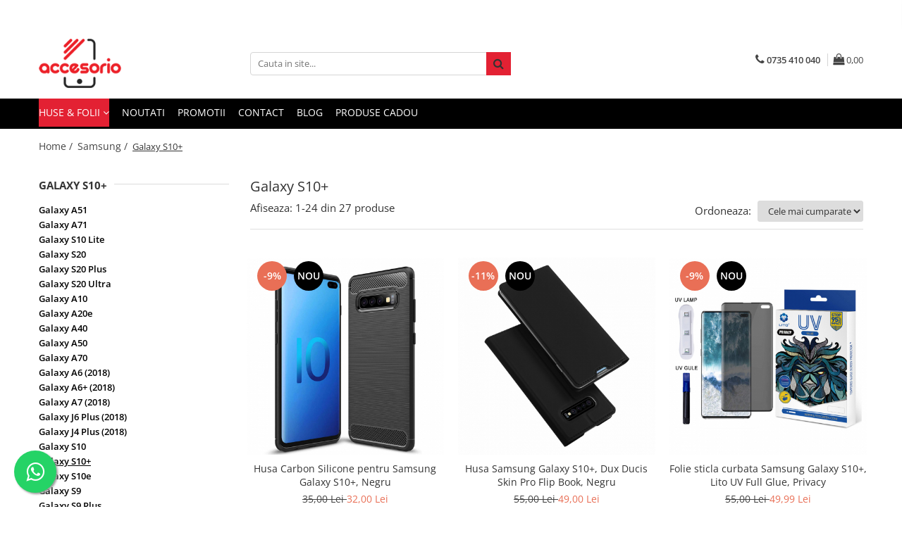

--- FILE ---
content_type: text/html; charset=UTF-8
request_url: https://www.accesorio.ro/samsung-galaxy-s10-plus
body_size: 42123
content:
<!DOCTYPE html>

<html lang="ro-ro">

	<head>
		<meta charset="UTF-8">

		<script src="https://gomagcdn.ro/themes/fashion/js/lazysizes.min.js?v=10271338-4.247" async=""></script>

		<script>
			function g_js(callbk){typeof callbk === 'function' ? window.addEventListener("DOMContentLoaded", callbk, false) : false;}
		</script>

		
		<style>
			/*body.loading{overflow:hidden;}
			body.loading #wrapper{opacity: 0;visibility: hidden;}
			body #wrapper{opacity: 1;visibility: visible;transition:all .1s ease-out;}*/

			.main-header .main-menu{min-height:43px;}
			.-g-hide{visibility:hidden;opacity:0;}

					</style>
		
		<link rel="preconnect" href="https://gomagcdn.ro"><link rel="dns-prefetch" href="https://fonts.googleapis.com" /><link rel="dns-prefetch" href="https://fonts.gstatic.com" /><link rel="dns-prefetch" href="https://connect.facebook.net" /><link rel="dns-prefetch" href="https://www.facebook.com" /><link rel="dns-prefetch" href="https://www.googletagmanager.com" />

					<link rel="preload" as="image" href="https://gomagcdn.ro/domains/accesorio.ro/files/product/large/husa-carbon-silicone-pentru-samsung-galaxy-s10-negru-052391.jpg"   >
					<link rel="preload" as="image" href="https://gomagcdn.ro/domains/accesorio.ro/files/product/large/husa-samsung-galaxy-s10-dux-ducis-skin-pro-flip-book-negru-321440.jpg"   >
		
		<link rel="preload" href="https://gomagcdn.ro/themes/fashion/js/plugins.js?v=10271338-4.247" as="script">

		
					<link rel="preload" href="https://www.accesorio.ro/theme/default.js?v=41574335484" as="script">
				
		<link rel="preload" href="https://gomagcdn.ro/themes/fashion/js/dev.js?v=10271338-4.247" as="script">

		
					<link rel="stylesheet" href="https://gomagcdn.ro/themes/fashion/css/main-min.css?v=10271338-4.247-1" data-values='{"blockScripts": "1"}'>
		
					<link rel="stylesheet" href="https://www.accesorio.ro/theme/default.css?v=41574335484">
		
					<link rel="stylesheet" href="https://gomagcdn.ro/domains/accesorio.ro/themes/fashion/css/custom.css?1509716331">
						<link rel="stylesheet" href="https://gomagcdn.ro/themes/fashion/css/dev-style.css?v=10271338-4.247-1">
		
		
		
		<link rel="alternate" hreflang="x-default" href="https://www.accesorio.ro/samsung-galaxy-s10-plus">
									<link rel="next" href="https://www.accesorio.ro/samsung-galaxy-s10-plus?p=1" /><!-- Google tag (gtag.js) -->
<script async src="https://www.googletagmanager.com/gtag/js?id=AW-732810624"></script>
<script>
  window.dataLayer = window.dataLayer || [];
  function gtag(){dataLayer.push(arguments);}
  gtag('js', new Date());

  gtag('config', 'AW-732810624');
</script>					
		<meta name="expires" content="never">
		<meta name="revisit-after" content="1 days">
					<meta name="author" content="Gomag">
				<title>Huse si folii de protectie Samsung Galaxy S10+ - Accesorio</title>


					<meta name="robots" content="index,follow" />
						
		<meta name="description" content="Comanda acum huse, carcase si folii uv curbate pentru telefonul Samsung Galaxy S10 Plus.">
		<meta class="viewport" name="viewport" content="width=device-width, initial-scale=1.0, user-scalable=no">
							<meta property="og:description" content="Comanda acum huse, carcase si folii uv curbate pentru telefonul Samsung Galaxy S10 Plus."/>
							<meta property="og:image" content="https://www.accesorio.rohttps://gomagcdn.ro/domains/accesorio.ro/files/company/logo-accesorio-v27484.png"/>
															<link rel="canonical" href="https://www.accesorio.ro/samsung-galaxy-s10-plus" />
			<meta property="og:url" content="https://www.accesorio.ro/samsung-galaxy-s10-plus"/>
						
		<meta name="distribution" content="Global">
		<meta name="owner" content="www.accesorio.ro">
		<meta name="publisher" content="www.accesorio.ro">
		<meta name="rating" content="General">
		<meta name="copyright" content="Copyright www.accesorio.ro 2026. All rights reserved">
		<link rel="search" href="https://www.accesorio.ro/opensearch.ro.xml" type="application/opensearchdescription+xml" title="Cautare"/>

		
							<script src="https://gomagcdn.ro/themes/fashion/js/jquery-2.1.4.min.js"></script>
			<script defer src="https://gomagcdn.ro/themes/fashion/js/jquery.autocomplete.js?v=20181023"></script>
			<script src="https://gomagcdn.ro/themes/fashion/js/gomag.config.js?v=10271338-4.247"></script>
			<script src="https://gomagcdn.ro/themes/fashion/js/gomag.js?v=10271338-4.247"></script>
		
													<script>
$.Gomag.bind('User/Data/AffiliateMarketing/HideTrafiLeak', function(event, data){

    $('.whatsappfloat').remove();
});
</script>
<script>
	var items = [];
	
			items.push(
			{
				id		:'732064578101',
				name	:'Husa Carbon Silicone pentru Samsung Galaxy S10+, Negru',
				brand	:'Techsuit',
				category:'Galaxy S10+',
				price	:32.0000,
				google_business_vertical: 'retail'
			}
		);
			items.push(
			{
				id		:'6934913081143',
				name	:'Husa Samsung Galaxy S10+, Dux Ducis Skin Pro Flip Book, Negru',
				brand	:'DUX DUCIS',
				category:'Galaxy S10+',
				price	:49.0000,
				google_business_vertical: 'retail'
			}
		);
			items.push(
			{
				id		:'741718283636',
				name	:'Folie sticla curbata Samsung Galaxy S10+, Lito UV Full Glue, Privacy',
				brand	:'LITO',
				category:'Galaxy S10+',
				price	:49.9900,
				google_business_vertical: 'retail'
			}
		);
			items.push(
			{
				id		:'741718283452',
				name	:'Folie sticla curbata Samsung Galaxy S10+, Lito UV Full Glue, Transparenta',
				brand	:'LITO',
				category:'Galaxy S10+',
				price	:49.9900,
				google_business_vertical: 'retail'
			}
		);
			items.push(
			{
				id		:'6971780262183',
				name	:'Folie sticla securizata Samsung Galaxy S10+, Mocolo 3D Full Glue, Negru',
				brand	:'Mocolo',
				category:'Galaxy S10+',
				price	:35.0000,
				google_business_vertical: 'retail'
			}
		);
			items.push(
			{
				id		:'6971780261452',
				name	:'Folie sticla camera Samsung Galaxy S10+, Mocolo Full Clear, Transparent',
				brand	:'Mocolo',
				category:'Galaxy S10+',
				price	:19.9900,
				google_business_vertical: 'retail'
			}
		);
			items.push(
			{
				id		:'732064577234',
				name	:'Husa Clear Silicone pentru Samsung Galaxy S10+, Transparent',
				brand	:'Techsuit',
				category:'Galaxy S10+',
				price	:22.0000,
				google_business_vertical: 'retail'
			}
		);
			items.push(
			{
				id		:'741718290276',
				name	:'Husa Defense 360 + folie protectie pentru Samsung Galaxy S10+, Negru',
				brand	:'Techsuit',
				category:'Galaxy S10+',
				price	:49.9900,
				google_business_vertical: 'retail'
			}
		);
			items.push(
			{
				id		:'795154004096',
				name	:'Husa tip carte Samsung Galaxy S10+, eFold Book View, Dark Green',
				brand	:'Techsuit',
				category:'Galaxy S10+',
				price	:45.0000,
				google_business_vertical: 'retail'
			}
		);
			items.push(
			{
				id		:'795154004850',
				name	:'Husa tip carte Samsung Galaxy S10+, eFold Book View, Orange',
				brand	:'Techsuit',
				category:'Galaxy S10+',
				price	:45.0000,
				google_business_vertical: 'retail'
			}
		);
			items.push(
			{
				id		:'795154017492',
				name	:'Husa Samsung Galaxy S10+, Glaze Series, Blue Nebula',
				brand	:'Techsuit',
				category:'Galaxy S10+',
				price	:35.0000,
				google_business_vertical: 'retail'
			}
		);
			items.push(
			{
				id		:'795154017508',
				name	:'Husa Samsung Galaxy S10+, Glaze Series, Blue Ocean',
				brand	:'Techsuit',
				category:'Galaxy S10+',
				price	:35.0000,
				google_business_vertical: 'retail'
			}
		);
			items.push(
			{
				id		:'795154017522',
				name	:'Husa Samsung Galaxy S10+, Glaze Series, Fiery Ocean',
				brand	:'Techsuit',
				category:'Galaxy S10+',
				price	:35.0000,
				google_business_vertical: 'retail'
			}
		);
			items.push(
			{
				id		:'795154017515',
				name	:'Husa Samsung Galaxy S10+, Glaze Series, Red Nebula',
				brand	:'Techsuit',
				category:'Galaxy S10+',
				price	:35.0000,
				google_business_vertical: 'retail'
			}
		);
			items.push(
			{
				id		:'732064580777',
				name	:'Husa Samsung Galaxy S10+ cu inel suport stand magnetic, Negru',
				brand	:'Techsuit',
				category:'Galaxy S10+',
				price	:39.9900,
				google_business_vertical: 'retail'
			}
		);
			items.push(
			{
				id		:'741718287139',
				name	:'Husa Hybrid Armor pentru Samsung Galaxy S10+, Negru',
				brand	:'Techsuit',
				category:'Galaxy S10+',
				price	:39.9900,
				google_business_vertical: 'retail'
			}
		);
			items.push(
			{
				id		:'795154007806',
				name	:'Husa Samsung Galaxy S10+, Techsuit Shield Ring, Negru',
				brand	:'Techsuit',
				category:'Galaxy S10+',
				price	:39.9900,
				google_business_vertical: 'retail'
			}
		);
			items.push(
			{
				id		:'795154009398',
				name	:'Husa Samsung Galaxy S10+, Soft Edge Silicone, Negru',
				brand	:'Techsuit',
				category:'Galaxy S10+',
				price	:42.0000,
				google_business_vertical: 'retail'
			}
		);
			items.push(
			{
				id		:'795154010028',
				name	:'Husa Samsung Galaxy S10+, Soft Edge Silicone, Dark Green',
				brand	:'Techsuit',
				category:'Galaxy S10+',
				price	:42.0000,
				google_business_vertical: 'retail'
			}
		);
			items.push(
			{
				id		:'795154010653',
				name	:'Husa Samsung Galaxy S10+, Soft Edge Silicone, Denim Blue',
				brand	:'Techsuit',
				category:'Galaxy S10+',
				price	:42.0000,
				google_business_vertical: 'retail'
			}
		);
			items.push(
			{
				id		:'795154011285',
				name	:'Husa Samsung Galaxy S10+, Soft Edge Silicone, Plum Violet',
				brand	:'Techsuit',
				category:'Galaxy S10+',
				price	:42.0000,
				google_business_vertical: 'retail'
			}
		);
			items.push(
			{
				id		:'732064581330',
				name	:'Husa GKK 360 + folie protectie pentru Samsung Galaxy S10+, Negru',
				brand	:'GKK',
				category:'Galaxy S10+',
				price	:45.0000,
				google_business_vertical: 'retail'
			}
		);
			items.push(
			{
				id		:'6902048171695',
				name	:'Husa Samsung Galaxy S10+, Nillkin Super Frosted Shield, Negru',
				brand	:'Nillkin',
				category:'Galaxy S10+',
				price	:55.0000,
				google_business_vertical: 'retail'
			}
		);
			items.push(
			{
				id		:'795154003334',
				name	:'Husa tip carte Samsung Galaxy S10+, eFold Book View, Dark Blue',
				brand	:'Techsuit',
				category:'Galaxy S10+',
				price	:45.0000,
				google_business_vertical: 'retail'
			}
		);
	
	gtag('event', 'view_item_list', {
					item_list_id: '237',
			item_list_name: 'Galaxy S10+',
				send_to	: 'AW-732810624',
		value	: 0,
		items	: [items]
	});
</script><script>	
	$(document).ready(function(){
		
		$(document).on('click', $GomagConfig.cartSummaryItemRemoveButton, function() {
			var productId = $(this).attr("data-product");
			var productSku = $(this).attr("data-productsku");
			var productPrice = $(this).attr("data-productprice");
			var productQty = $(this).attr("data-qty");
			
			gtag('event', 'remove_from_cart', {
					send_to	: 'AW-732810624',
					value	: parseFloat(productQty) * parseFloat(productPrice),
					items:[{
						id		: productSku,
						quantity: productQty,
						price	: productPrice		 
				}]
			})
			
		})
	
		$(document).on('click', $GomagConfig.checkoutItemRemoveButton, function() {
			
			var itemKey = $(this).attr('id').replace('__checkoutItemRemove','');
			var productId = $(this).data("product");
			var productSku = $(this).attr("productsku");
			var productPrice = $(this).attr("productprice");
			var productQty = $('#quantityToAdd_'+itemKey).val();
			
			gtag('event', 'remove_from_cart', {
				send_to	: 'AW-732810624',
				value	: parseFloat(productQty) * parseFloat(productPrice),
				items	:[{
					id		: productSku,
					quantity: productQty,
					price	: productPrice
				}]
			})
			
		})
	});		
	
</script>
<!-- Global site tag (gtag.js) - Google Analytics -->
<script async src="https://www.googletagmanager.com/gtag/js?id=G-KQYKPSTJFV"></script>
	<script>
 window.dataLayer = window.dataLayer || [];
  function gtag(){dataLayer.push(arguments);}
    var cookieValue = '';
  var name = 'g_c_consent' + "=";
  var decodedCookie = decodeURIComponent(document.cookie);
  var ca = decodedCookie.split(';');
  for(var i = 0; i <ca.length; i++) {
	var c = ca[i];
	while (c.charAt(0) == ' ') {
	  c = c.substring(1);
	}
	if (c.indexOf(name) == 0) {
	  cookieValue = c.substring(name.length, c.length);
	}
  }



if(cookieValue == ''){
	gtag('consent', 'default', {
	  'ad_storage': 'granted',
	  'ad_user_data': 'granted',
	  'ad_personalization': 'granted',
	  'analytics_storage': 'granted',
	  'personalization_storage': 'granted',
	  'functionality_storage': 'granted',
	  'security_storage': 'granted'
	});
	} else if(cookieValue != '-1'){


			gtag('consent', 'default', {
			'ad_storage': 'granted',
			'ad_user_data': 'granted',
			'ad_personalization': 'granted',
			'analytics_storage': 'granted',
			'personalization_storage': 'granted',
			'functionality_storage': 'granted',
			'security_storage': 'granted'
		});
	} else {
	 gtag('consent', 'default', {
		  'ad_storage': 'denied',
		  'ad_user_data': 'denied',
		  'ad_personalization': 'denied',
		  'analytics_storage': 'denied',
			'personalization_storage': 'denied',
			'functionality_storage': 'denied',
			'security_storage': 'denied'
		});

		 }
</script>
<script>

	
  gtag('js', new Date());

 
$.Gomag.bind('Cookie/Policy/Consent/Denied', function(){
	gtag('consent', 'update', {
		  'ad_storage': 'denied',
		  'ad_user_data': 'denied',
		  'ad_personalization': 'denied',
		  'analytics_storage': 'denied',
			'personalization_storage': 'denied',
			'functionality_storage': 'denied',
			'security_storage': 'denied'
		});
		})
$.Gomag.bind('Cookie/Policy/Consent/Granted', function(){
	gtag('consent', 'update', {
		  'ad_storage': 'granted',
		  'ad_user_data': 'granted',
		  'ad_personalization': 'granted',
		  'analytics_storage': 'granted',
			'personalization_storage': 'granted',
			'functionality_storage': 'granted',
			'security_storage': 'granted'
		});
		})
  gtag('config', 'G-KQYKPSTJFV', {allow_enhanced_conversions: true });
</script>
<script>
	function gaBuildProductVariant(product)
	{
		let _return = '';
		if(product.version != undefined)
		{
			$.each(product.version, function(i, a){
				_return += (_return == '' ? '' : ', ')+a.value;
			})
		}
		return _return;
	}

</script>
<script>
	$.Gomag.bind('Product/Add/To/Cart/After/Listing', function gaProductAddToCartLV4(event, data) {
		if(data.product !== undefined) {
			var gaProduct = false;
			if(typeof(gaProducts) != 'undefined' && gaProducts[data.product.id] != undefined)
			{
				gaProduct = gaProducts[data.product.id];

			}

			if(gaProduct == false)
			{
				gaProduct = {};
				gaProduct.item_id = data.product.id;
				gaProduct.currency = data.product.currency ? (String(data.product.currency).toLowerCase() == 'lei' ? 'RON' : data.product.currency) : 'RON';
				gaProduct.item_name =  data.product.sku ;
				gaProduct.item_variant= gaBuildProductVariant(data.product);
				gaProduct.item_brand = data.product.brand;
				gaProduct.item_category = data.product.category;

			}

			gaProduct.price = parseFloat(data.product.price).toFixed(2);
			gaProduct.quantity = data.product.productQuantity;
			gtag("event", "add_to_cart", {
				currency: gaProduct.currency,
				value: parseFloat(gaProduct.price) * parseFloat(gaProduct.quantity),
				items: [
					gaProduct
				]
			});

		}
	})
	$.Gomag.bind('Product/Add/To/Cart/After/Details', function gaProductAddToCartDV4(event, data){

		if(data.product !== undefined){

			var gaProduct = false;
			if(
				typeof(gaProducts) != 'undefined'
				&&
				gaProducts[data.product.id] != undefined
			)
			{
				var gaProduct = gaProducts[data.product.id];
			}

			if(gaProduct == false)
			{
				gaProduct = {};
				gaProduct.item_id = data.product.id;
				gaProduct.currency = data.product.currency ? (String(data.product.currency).toLowerCase() == 'lei' ? 'RON' : data.product.currency) : 'RON';
				gaProduct.item_name =  data.product.sku ;
				gaProduct.item_variant= gaBuildProductVariant(data.product);
				gaProduct.item_brand = data.product.brand;
				gaProduct.item_category = data.product.category;

			}

			gaProduct.price = parseFloat(data.product.price).toFixed(2);
			gaProduct.quantity = data.product.productQuantity;


			gtag("event", "add_to_cart", {
			  currency: gaProduct.currency,
			  value: parseFloat(gaProduct.price) * parseFloat(gaProduct.quantity),
			  items: [
				gaProduct
			  ]
			});
        }

	})
	 $.Gomag.bind('Product/Remove/From/Cart', function gaProductRemovedFromCartV4(event, data){
		var envData = $.Gomag.getEnvData();
		var products = envData.products;

		if(data.data.product !== undefined && products[data.data.product] !== undefined){


			var dataProduct = products[data.data.product];


			gaProduct = {};
			gaProduct.item_id = dataProduct.id;

			gaProduct.item_name =   dataProduct.sku ;
			gaProduct.currency = dataProduct.currency ? (String(dataProduct.currency).toLowerCase() == 'lei' ? 'RON' : dataProduct.currency) : 'RON';
			gaProduct.item_category = dataProduct.category;
			gaProduct.item_brand = dataProduct.brand;
			gaProduct.price = parseFloat(dataProduct.price).toFixed(2);
			gaProduct.quantity = data.data.quantity;
			gaProduct.item_variant= gaBuildProductVariant(dataProduct);
			gtag("event", "remove_from_cart", {
			  currency: gaProduct.currency,
			  value: parseFloat(gaProduct.price) * parseFloat(gaProduct.quantity),
			  items: [
				gaProduct
			  ]
			});
        }

	});

	 $.Gomag.bind('Cart/Quantity/Update', function gaCartQuantityUpdateV4(event, data){
		var envData = $.Gomag.getEnvData();
		var products = envData.products;
		if(!data.data.finalQuantity || !data.data.initialQuantity)
		{
			return false;
		}
		var dataProduct = products[data.data.product];
		if(dataProduct == undefined)
		{
			return false;
		}

		gaProduct = {};
		gaProduct.item_id = dataProduct.id;
		gaProduct.currency = dataProduct.currency ? (String(dataProduct.currency).toLowerCase() == 'lei' ? 'RON' : dataProduct.currency) : 'RON';
		gaProduct.item_name =  dataProduct.sku ;

		gaProduct.item_category = dataProduct.category;
		gaProduct.item_brand = dataProduct.brand;
		gaProduct.price = parseFloat(dataProduct.price).toFixed(2);
		gaProduct.item_variant= gaBuildProductVariant(dataProduct);
		if(parseFloat(data.data.initialQuantity) < parseFloat(data.data.finalQuantity))
		{
			var quantity = parseFloat(data.data.finalQuantity) - parseFloat(data.data.initialQuantity);
			gaProduct.quantity = quantity;

			gtag("event", "add_to_cart", {
			  currency: gaProduct.currency,
			  value: parseFloat(gaProduct.price) * parseFloat(gaProduct.quantity),
			  items: [
				gaProduct
			  ]
			});
		}
		else if(parseFloat(data.data.initialQuantity) > parseFloat(data.data.finalQuantity))
		{
			var quantity = parseFloat(data.data.initialQuantity) - parseFloat(data.data.finalQuantity);
			gaProduct.quantity = quantity;
			gtag("event", "remove_from_cart", {
			  currency: gaProduct.currency,
			  value: parseFloat(gaProduct.price) * parseFloat(gaProduct.quantity),
			  items: [
				gaProduct
			  ]
			});
		}

	});

</script>
<script>
function gmsc(name, value)
{
	if(value != undefined && value)
	{
		var expires = new Date();
		expires.setTime(expires.getTime() + parseInt(3600*24*1000*90));
		document.cookie = encodeURIComponent(name) + "=" + encodeURIComponent(value) + '; expires='+ expires.toUTCString() + "; path=/";
	}
}
let gmqs = window.location.search;
let gmup = new URLSearchParams(gmqs);
gmsc('g_sc', gmup.get('shop_campaign'));
gmsc('shop_utm_campaign', gmup.get('utm_campaign'));
gmsc('shop_utm_medium', gmup.get('utm_medium'));
gmsc('shop_utm_source', gmup.get('utm_source'));
</script><!-- Facebook Pixel Code -->
				<script>
				!function(f,b,e,v,n,t,s){if(f.fbq)return;n=f.fbq=function(){n.callMethod?
				n.callMethod.apply(n,arguments):n.queue.push(arguments)};if(!f._fbq)f._fbq=n;
				n.push=n;n.loaded=!0;n.version="2.0";n.queue=[];t=b.createElement(e);t.async=!0;
				t.src=v;s=b.getElementsByTagName(e)[0];s.parentNode.insertBefore(t,s)}(window,
				document,"script","//connect.facebook.net/en_US/fbevents.js");

				fbq("init", "1718826148455586");
				fbq("track", "PageView");</script>
				<!-- End Facebook Pixel Code -->
				<script>
				$.Gomag.bind('User/Ajax/Data/Loaded', function(event, data){
					if(data != undefined && data.data != undefined)
					{
						var eventData = data.data;
						if(eventData.facebookUserData != undefined)
						{
							$('body').append(eventData.facebookUserData);
						}
					}
				})
				</script>
				<meta name="facebook-domain-verification" content="ftxzw165c6obqmykkovh9um0xw80xd" /><script>
	$.Gomag.bind('Product/Add/To/Cart/After/Listing', function(event, data){
		if(data.product !== undefined){
			gtag('event', 'add_to_cart', {
				send_to	: 'AW-732810624',
				value	: parseFloat(data.product.productQuantity) * parseFloat(data.product.price),
				items	:[{
					id		: data.product.sku,
					name	: data.product.name,
					brand	: data.product.brand,
					category: data.product.category,
					quantity: data.product.productQuantity,
					price	: data.product.price
				 
			}]
		   })
        }
	})
	$.Gomag.bind('Product/Add/To/Cart/After/Details', function(event, data){
		
		if(data.product !== undefined){
			gtag('event', 'add_to_cart', {
				send_to: 'AW-732810624',
				value: parseFloat(data.product.productQuantity) * parseFloat(data.product.price),
				items: [{
					id: data.product.sku,
					name		: data.product.name,
					brand		: data.product.brand,
					category	: data.product.category,
					quantity	: data.product.productQuantity,
					price		: data.product.price
				}]	
			})
		}
	})
   
</script><meta name="google-site-verification" content="SwNr-d6Dnn0oRaE7vOqfEXxV01V3IPDeQBLrwn7WeSE" />					
		
	</head>

	<body class="" style="">

		<script >
			function _addCss(url, attribute, value, loaded){
				var _s = document.createElement('link');
				_s.rel = 'stylesheet';
				_s.href = url;
				_s.type = 'text/css';
				if(attribute)
				{
					_s.setAttribute(attribute, value)
				}
				if(loaded){
					_s.onload = function(){
						var dom = document.getElementsByTagName('body')[0];
						//dom.classList.remove('loading');
					}
				}
				var _st = document.getElementsByTagName('link')[0];
				_st.parentNode.insertBefore(_s, _st);
			}
			//_addCss('https://fonts.googleapis.com/css2?family=Open+Sans:ital,wght@0,300;0,400;0,600;0,700;1,300;1,400&display=swap');
			_addCss('https://gomagcdn.ro/themes/_fonts/Open-Sans.css');

		</script>
		<script>
				/*setTimeout(
				  function()
				  {
				   document.getElementsByTagName('body')[0].classList.remove('loading');
				  }, 1000);*/
		</script>
							
		
		<div id="wrapper">
			<!-- BLOCK:ebb6ee7488a732db8f0514e32cf67f55 start -->
<div id="_cartSummary" class="hide"></div>

<script >
	$(document).ready(function() {

		$(document).on('keypress', '.-g-input-loader', function(){
			$(this).addClass('-g-input-loading');
		})

		$.Gomag.bind('Product/Add/To/Cart/After', function(eventResponse, properties)
		{
									var data = JSON.parse(properties.data);
			$('.q-cart').html(data.quantity);
			if(parseFloat(data.quantity) > 0)
			{
				$('.q-cart').removeClass('hide');
			}
			else
			{
				$('.q-cart').addClass('hide');
			}
			$('.cartPrice').html(data.subtotal + ' ' + data.currency);
			$('.cartProductCount').html(data.quantity);


		})
		$('#_cartSummary').on('updateCart', function(event, cart) {
			var t = $(this);

			$.get('https://www.accesorio.ro/cart-update', {
				cart: cart
			}, function(data) {

				$('.q-cart').html(data.quantity);
				if(parseFloat(data.quantity) > 0)
				{
					$('.q-cart').removeClass('hide');
				}
				else
				{
					$('.q-cart').addClass('hide');
				}
				$('.cartPrice').html(data.subtotal + ' ' + data.currency);
				$('.cartProductCount').html(data.quantity);
			}, 'json');
			window.ga = window.ga || function() {
				(ga.q = ga.q || []).push(arguments)
			};
			ga('send', 'event', 'Buton', 'Click', 'Adauga_Cos');
		});

		if(window.gtag_report_conversion) {
			$(document).on("click", 'li.phone-m', function() {
				var phoneNo = $('li.phone-m').children( "a").attr('href');
				gtag_report_conversion(phoneNo);
			});

		}

	});
</script>



<header class="main-header container-bg clearfix" data-block="headerBlock">
	<div class="discount-tape container-h full -g-hide" id="_gomagHellobar">
<style>
.discount-tape{position: relative;width:100%;padding:0;text-align:center;font-size:14px;overflow: hidden;z-index:99;}
.discount-tape a{color: #ffffff;}
.Gomag-HelloBar{padding:10px;}
@media screen and (max-width: 767px){.discount-tape{font-size:13px;}}
</style>
<div class="Gomag-HelloBar" style="background: #5f8acf;color: #ffffff;">
	
		Livrare gratuita oriunde in tara pentru comenzile de minim 99 Lei
			
	</div>
<div class="clear"></div>
</div>

		
	<div class="top-head-bg container-h full">

		<div class="top-head container-h">
			<div class="row">
				<div class="col-md-3 col-sm-3 col-xs-5 logo-h">
					
	<a href="https://www.accesorio.ro" id="logo" data-pageId="2">
		<img src="https://gomagcdn.ro/domains/accesorio.ro/files/company/logo-accesorio-v27484.png" fetchpriority="high" class="img-responsive" alt="accesorio" title="accesorio" width="200" height="50" style="width:auto;">
	</a>
				</div>
				<div class="col-md-4 col-sm-4 col-xs-7 main search-form-box">
					
<form name="search-form" class="search-form" action="https://www.accesorio.ro/produse" id="_searchFormMainHeader">

	<input id="_autocompleteSearchMainHeader" name="c" class="input-placeholder -g-input-loader" type="text" placeholder="Cauta in site..." aria-label="Search"  value="">
	<button id="_doSearch" class="search-button" aria-hidden="true">
		<i class="fa fa-search" aria-hidden="true"></i>
	</button>

				<script >
			$(document).ready(function() {

				$('#_autocompleteSearchMainHeader').autocomplete({
					serviceUrl: 'https://www.accesorio.ro/autocomplete',
					minChars: 2,
					deferRequestBy: 700,
					appendTo: '#_searchFormMainHeader',
					width: parseInt($('#_doSearch').offset().left) - parseInt($('#_autocompleteSearchMainHeader').offset().left),
					formatResult: function(suggestion, currentValue) {
						return suggestion.value;
					},
					onSelect: function(suggestion) {
						$(this).val(suggestion.data);
					},
					onSearchComplete: function(suggestion) {
						$(this).removeClass('-g-input-loading');
					}
				});
				$(document).on('click', '#_doSearch', function(e){
					e.preventDefault();
					if($('#_autocompleteSearchMainHeader').val() != '')
					{
						$('#_searchFormMainHeader').submit();
					}
				})
			});
		</script>
	

</form>
				</div>
				<div class="col-md-5 col-sm-5 acount-section">
					
<ul>
	<li class="search-m hide">
		<a href="#" class="-g-no-url" aria-label="Cauta in site..." data-pageId="">
			<i class="fa fa-search search-open" aria-hidden="true"></i>
			<i style="display:none" class="fa fa-times search-close" aria-hidden="true"></i>
		</a>
	</li>
	<li class="-g-user-icon -g-user-icon-empty">
			
	</li>
	
				<li class="contact-header">
			<a href="tel:0735 410 040" aria-label="Contacteaza-ne" data-pageId="3">
				<i class="fa fa-phone" aria-hidden="true"></i>
								<span>0735 410 040</span>
			</a>
		</li>
			<li class="wishlist-header hide">
		<a href="https://www.accesorio.ro/wishlist" aria-label="Wishlist" data-pageId="28">
			<span class="-g-wishlist-product-count -g-hide"></span>
			<i class="fa fa-heart-o" aria-hidden="true"></i>
			<span class="">Favorite</span>
		</a>
	</li>
	<li class="cart-header-btn cart">
		<a class="cart-drop _showCartHeader" href="https://www.accesorio.ro/cos-de-cumparaturi" aria-label="Cos de cumparaturi">
			<span class="q-cart hide">0</span>
			<i class="fa fa-shopping-bag" aria-hidden="true"></i>
			<span class="count cartPrice">0,00
				
			</span>
		</a>
					<div class="cart-dd  _cartShow cart-closed"></div>
			</li>

	</ul>

	<script>
		$(document).ready(function() {
			//Cart
							$('.cart').mouseenter(function() {
					$.Gomag.showCartSummary('div._cartShow');
				}).mouseleave(function() {
					$.Gomag.hideCartSummary('div._cartShow');
					$('div._cartShow').removeClass('cart-open');
				});
						$(document).on('click', '.dropdown-toggle', function() {
				window.location = $(this).attr('href');
			})
		})
	</script>

				</div>
			</div>
		</div>
	</div>


<div id="navigation">
	<nav id="main-menu" class="main-menu container-h full clearfix">
		<a href="#" class="menu-trg -g-no-url" title="Produse">
			<span>&nbsp;</span>
		</a>
		
<div class="container-h nav-menu-hh clearfix">

	<!-- BASE MENU -->
	<ul class="
			nav-menu base-menu
			
			
		">

		<li class="all-product-button menu-drop">
			<a class="" href="#mm-2">HUSE &amp; FOLII <i class="fa fa-angle-down"></i></a>
			<div class="menu-dd">
				

	<ul class="FH">
			
		<li class="ifDrop __GomagMM ">
							<a
					href="https://www.accesorio.ro/samsung"
					class="  "
					rel="  "
					
					title="Samsung"
					data-Gomag=''
					data-block-name="mainMenuD0"
					data-pageId= "94"
					data-block="mainMenuD">
											<span class="list">Samsung</span>
						<i class="fa fa-angle-right"></i>
				</a>

										<ul class="drop-list clearfix w100">
															<li class="image">
																	</li>
																																						<li class="fl">
										<div class="col">
											<p class="title">
												<a
												href="https://www.accesorio.ro/samsung-galaxy-a51"
												class="title    "
												rel="  "
												
												title="Galaxy A51"
												data-Gomag=''
												data-block-name="mainMenuD1"
												data-block="mainMenuD"
												data-pageId= "94"
												>
																										Galaxy A51
												</a>
											</p>
																						
										</div>
									</li>
																																<li class="fl">
										<div class="col">
											<p class="title">
												<a
												href="https://www.accesorio.ro/samsung-galaxy-a71"
												class="title    "
												rel="  "
												
												title="Galaxy A71"
												data-Gomag=''
												data-block-name="mainMenuD1"
												data-block="mainMenuD"
												data-pageId= "94"
												>
																										Galaxy A71
												</a>
											</p>
																						
										</div>
									</li>
																																<li class="fl">
										<div class="col">
											<p class="title">
												<a
												href="https://www.accesorio.ro/samsung-galaxy-s10-lite"
												class="title    "
												rel="  "
												
												title="Galaxy S10 Lite"
												data-Gomag=''
												data-block-name="mainMenuD1"
												data-block="mainMenuD"
												data-pageId= "94"
												>
																										Galaxy S10 Lite
												</a>
											</p>
																						
										</div>
									</li>
																																<li class="fl">
										<div class="col">
											<p class="title">
												<a
												href="https://www.accesorio.ro/samsung-galaxy-s20"
												class="title    "
												rel="  "
												
												title="Galaxy S20"
												data-Gomag=''
												data-block-name="mainMenuD1"
												data-block="mainMenuD"
												data-pageId= "94"
												>
																										Galaxy S20
												</a>
											</p>
																						
										</div>
									</li>
																																<li class="fl">
										<div class="col">
											<p class="title">
												<a
												href="https://www.accesorio.ro/samsung-galaxy-s20-plus"
												class="title    "
												rel="  "
												
												title="Galaxy S20 Plus"
												data-Gomag=''
												data-block-name="mainMenuD1"
												data-block="mainMenuD"
												data-pageId= "94"
												>
																										Galaxy S20 Plus
												</a>
											</p>
																						
										</div>
									</li>
																																<li class="fl">
										<div class="col">
											<p class="title">
												<a
												href="https://www.accesorio.ro/samsung-galaxy-s20-ultra"
												class="title    "
												rel="  "
												
												title="Galaxy S20 Ultra"
												data-Gomag=''
												data-block-name="mainMenuD1"
												data-block="mainMenuD"
												data-pageId= "94"
												>
																										Galaxy S20 Ultra
												</a>
											</p>
																						
										</div>
									</li>
																																<li class="fl">
										<div class="col">
											<p class="title">
												<a
												href="https://www.accesorio.ro/samsung-galaxy-a10"
												class="title    "
												rel="  "
												
												title="Galaxy A10"
												data-Gomag=''
												data-block-name="mainMenuD1"
												data-block="mainMenuD"
												data-pageId= "94"
												>
																										Galaxy A10
												</a>
											</p>
																						
										</div>
									</li>
																																<li class="fl">
										<div class="col">
											<p class="title">
												<a
												href="https://www.accesorio.ro/samsung-galaxy-a20e"
												class="title    "
												rel="  "
												
												title="Galaxy A20e"
												data-Gomag=''
												data-block-name="mainMenuD1"
												data-block="mainMenuD"
												data-pageId= "94"
												>
																										Galaxy A20e
												</a>
											</p>
																						
										</div>
									</li>
																																<li class="fl">
										<div class="col">
											<p class="title">
												<a
												href="https://www.accesorio.ro/samsung-galaxy-a40"
												class="title    "
												rel="  "
												
												title="Galaxy A40"
												data-Gomag=''
												data-block-name="mainMenuD1"
												data-block="mainMenuD"
												data-pageId= "94"
												>
																										Galaxy A40
												</a>
											</p>
																						
										</div>
									</li>
																																<li class="fl">
										<div class="col">
											<p class="title">
												<a
												href="https://www.accesorio.ro/samsung-galaxy-a50"
												class="title    "
												rel="  "
												
												title="Galaxy A50"
												data-Gomag=''
												data-block-name="mainMenuD1"
												data-block="mainMenuD"
												data-pageId= "94"
												>
																										Galaxy A50
												</a>
											</p>
																						
										</div>
									</li>
																																<li class="fl">
										<div class="col">
											<p class="title">
												<a
												href="https://www.accesorio.ro/samsung-galaxy-a70"
												class="title    "
												rel="  "
												
												title="Galaxy A70"
												data-Gomag=''
												data-block-name="mainMenuD1"
												data-block="mainMenuD"
												data-pageId= "94"
												>
																										Galaxy A70
												</a>
											</p>
																						
										</div>
									</li>
																																<li class="fl">
										<div class="col">
											<p class="title">
												<a
												href="https://www.accesorio.ro/samsung-galaxy-a6-2018"
												class="title    "
												rel="  "
												
												title="Galaxy A6 (2018)"
												data-Gomag=''
												data-block-name="mainMenuD1"
												data-block="mainMenuD"
												data-pageId= "94"
												>
																										Galaxy A6 (2018)
												</a>
											</p>
																						
										</div>
									</li>
																																<li class="fl">
										<div class="col">
											<p class="title">
												<a
												href="https://www.accesorio.ro/samsung-galaxy-a6-plus-2018"
												class="title    "
												rel="  "
												
												title="Galaxy A6+ (2018)"
												data-Gomag=''
												data-block-name="mainMenuD1"
												data-block="mainMenuD"
												data-pageId= "94"
												>
																										Galaxy A6+ (2018)
												</a>
											</p>
																						
										</div>
									</li>
																																<li class="fl">
										<div class="col">
											<p class="title">
												<a
												href="https://www.accesorio.ro/samsung-galaxy-a7-2018"
												class="title    "
												rel="  "
												
												title="Galaxy A7 (2018)"
												data-Gomag=''
												data-block-name="mainMenuD1"
												data-block="mainMenuD"
												data-pageId= "94"
												>
																										Galaxy A7 (2018)
												</a>
											</p>
																						
										</div>
									</li>
																																<li class="fl">
										<div class="col">
											<p class="title">
												<a
												href="https://www.accesorio.ro/samsung-galaxy-j6-plus-2018"
												class="title    "
												rel="  "
												
												title="Galaxy J6 Plus (2018)"
												data-Gomag=''
												data-block-name="mainMenuD1"
												data-block="mainMenuD"
												data-pageId= "94"
												>
																										Galaxy J6 Plus (2018)
												</a>
											</p>
																						
										</div>
									</li>
																																<li class="fl">
										<div class="col">
											<p class="title">
												<a
												href="https://www.accesorio.ro/samsung-galaxy-j4-plus-2018"
												class="title    "
												rel="  "
												
												title="Galaxy J4 Plus (2018)"
												data-Gomag=''
												data-block-name="mainMenuD1"
												data-block="mainMenuD"
												data-pageId= "94"
												>
																										Galaxy J4 Plus (2018)
												</a>
											</p>
																						
										</div>
									</li>
																																<li class="fl">
										<div class="col">
											<p class="title">
												<a
												href="https://www.accesorio.ro/samsung-galaxy-s10"
												class="title    "
												rel="  "
												
												title="Galaxy S10"
												data-Gomag=''
												data-block-name="mainMenuD1"
												data-block="mainMenuD"
												data-pageId= "94"
												>
																										Galaxy S10
												</a>
											</p>
																						
										</div>
									</li>
																																<li class="fl">
										<div class="col">
											<p class="title">
												<a
												href="https://www.accesorio.ro/samsung-galaxy-s10-plus"
												class="title  -g-active-menu  "
												rel="  "
												
												title="Galaxy S10+"
												data-Gomag=''
												data-block-name="mainMenuD1"
												data-block="mainMenuD"
												data-pageId= "94"
												>
																										Galaxy S10+
												</a>
											</p>
																						
										</div>
									</li>
																																<li class="fl">
										<div class="col">
											<p class="title">
												<a
												href="https://www.accesorio.ro/samsung-galaxy-s10e"
												class="title    "
												rel="  "
												
												title="Galaxy S10e"
												data-Gomag=''
												data-block-name="mainMenuD1"
												data-block="mainMenuD"
												data-pageId= "94"
												>
																										Galaxy S10e
												</a>
											</p>
																						
										</div>
									</li>
																																<li class="fl">
										<div class="col">
											<p class="title">
												<a
												href="https://www.accesorio.ro/samsung-galaxy-s9"
												class="title    "
												rel="  "
												
												title="Galaxy S9"
												data-Gomag=''
												data-block-name="mainMenuD1"
												data-block="mainMenuD"
												data-pageId= "94"
												>
																										Galaxy S9
												</a>
											</p>
																						
										</div>
									</li>
																																<li class="fl">
										<div class="col">
											<p class="title">
												<a
												href="https://www.accesorio.ro/samsung-galaxy-s9-plus"
												class="title    "
												rel="  "
												
												title="Galaxy S9 Plus"
												data-Gomag=''
												data-block-name="mainMenuD1"
												data-block="mainMenuD"
												data-pageId= "94"
												>
																										Galaxy S9 Plus
												</a>
											</p>
																						
										</div>
									</li>
																																<li class="fl">
										<div class="col">
											<p class="title">
												<a
												href="https://www.accesorio.ro/galaxy-s8"
												class="title    "
												rel="  "
												
												title="Galaxy S8"
												data-Gomag=''
												data-block-name="mainMenuD1"
												data-block="mainMenuD"
												data-pageId= "94"
												>
																										Galaxy S8
												</a>
											</p>
																						
										</div>
									</li>
																																<li class="fl">
										<div class="col">
											<p class="title">
												<a
												href="https://www.accesorio.ro/galaxy-s8-plus"
												class="title    "
												rel="  "
												
												title="Galaxy S8 Plus"
												data-Gomag=''
												data-block-name="mainMenuD1"
												data-block="mainMenuD"
												data-pageId= "94"
												>
																										Galaxy S8 Plus
												</a>
											</p>
																						
										</div>
									</li>
																																<li class="fl">
										<div class="col">
											<p class="title">
												<a
												href="https://www.accesorio.ro/galaxy-note-8"
												class="title    "
												rel="  "
												
												title="Galaxy Note 8"
												data-Gomag=''
												data-block-name="mainMenuD1"
												data-block="mainMenuD"
												data-pageId= "94"
												>
																										Galaxy Note 8
												</a>
											</p>
																						
										</div>
									</li>
																																<li class="fl">
										<div class="col">
											<p class="title">
												<a
												href="https://www.accesorio.ro/samsung-galaxy-note-10"
												class="title    "
												rel="  "
												
												title="Galaxy Note 10"
												data-Gomag=''
												data-block-name="mainMenuD1"
												data-block="mainMenuD"
												data-pageId= "94"
												>
																										Galaxy Note 10
												</a>
											</p>
																						
										</div>
									</li>
																																<li class="fl">
										<div class="col">
											<p class="title">
												<a
												href="https://www.accesorio.ro/samsung-galaxy-note-10-plus"
												class="title    "
												rel="  "
												
												title="Galaxy Note 10 Plus"
												data-Gomag=''
												data-block-name="mainMenuD1"
												data-block="mainMenuD"
												data-pageId= "94"
												>
																										Galaxy Note 10 Plus
												</a>
											</p>
																						
										</div>
									</li>
																																<li class="fl">
										<div class="col">
											<p class="title">
												<a
												href="https://www.accesorio.ro/samsung-galaxy-note-9"
												class="title    "
												rel="  "
												
												title="Galaxy Note 9"
												data-Gomag=''
												data-block-name="mainMenuD1"
												data-block="mainMenuD"
												data-pageId= "94"
												>
																										Galaxy Note 9
												</a>
											</p>
																						
										</div>
									</li>
																																<li class="fl">
										<div class="col">
											<p class="title">
												<a
												href="https://www.accesorio.ro/galaxy-s7-edge"
												class="title    "
												rel="  "
												
												title="Galaxy S7 Edge"
												data-Gomag=''
												data-block-name="mainMenuD1"
												data-block="mainMenuD"
												data-pageId= "94"
												>
																										Galaxy S7 Edge
												</a>
											</p>
																						
										</div>
									</li>
																																<li class="fl">
										<div class="col">
											<p class="title">
												<a
												href="https://www.accesorio.ro/galaxy-s7"
												class="title    "
												rel="  "
												
												title="Galaxy S7"
												data-Gomag=''
												data-block-name="mainMenuD1"
												data-block="mainMenuD"
												data-pageId= "94"
												>
																										Galaxy S7
												</a>
											</p>
																						
										</div>
									</li>
																																<li class="fl">
										<div class="col">
											<p class="title">
												<a
												href="https://www.accesorio.ro/samsung-galaxy-a02"
												class="title    "
												rel="  "
												
												title="Galaxy A02"
												data-Gomag=''
												data-block-name="mainMenuD1"
												data-block="mainMenuD"
												data-pageId= "94"
												>
																										Galaxy A02
												</a>
											</p>
																						
										</div>
									</li>
																																<li class="fl">
										<div class="col">
											<p class="title">
												<a
												href="https://www.accesorio.ro/samsung-galaxy-a02s"
												class="title    "
												rel="  "
												
												title="Galaxy A02s"
												data-Gomag=''
												data-block-name="mainMenuD1"
												data-block="mainMenuD"
												data-pageId= "94"
												>
																										Galaxy A02s
												</a>
											</p>
																						
										</div>
									</li>
																																<li class="fl">
										<div class="col">
											<p class="title">
												<a
												href="https://www.accesorio.ro/samsung-galaxy-a03s"
												class="title    "
												rel="  "
												
												title="Galaxy A03s"
												data-Gomag=''
												data-block-name="mainMenuD1"
												data-block="mainMenuD"
												data-pageId= "94"
												>
																										Galaxy A03s
												</a>
											</p>
																						
										</div>
									</li>
																																<li class="fl">
										<div class="col">
											<p class="title">
												<a
												href="https://www.accesorio.ro/samsung-galaxy-a11"
												class="title    "
												rel="  "
												
												title="Galaxy A11"
												data-Gomag=''
												data-block-name="mainMenuD1"
												data-block="mainMenuD"
												data-pageId= "94"
												>
																										Galaxy A11
												</a>
											</p>
																						
										</div>
									</li>
																																<li class="fl">
										<div class="col">
											<p class="title">
												<a
												href="https://www.accesorio.ro/samsung-galaxy-a12"
												class="title    "
												rel="  "
												
												title="Galaxy A12"
												data-Gomag=''
												data-block-name="mainMenuD1"
												data-block="mainMenuD"
												data-pageId= "94"
												>
																										Galaxy A12
												</a>
											</p>
																						
										</div>
									</li>
																																<li class="fl">
										<div class="col">
											<p class="title">
												<a
												href="https://www.accesorio.ro/galaxy-a13-4g"
												class="title    "
												rel="  "
												
												title="Galaxy A13 4G"
												data-Gomag=''
												data-block-name="mainMenuD1"
												data-block="mainMenuD"
												data-pageId= "94"
												>
																										Galaxy A13 4G
												</a>
											</p>
																						
										</div>
									</li>
																																<li class="fl">
										<div class="col">
											<p class="title">
												<a
												href="https://www.accesorio.ro/galaxy-a13-5g"
												class="title    "
												rel="  "
												
												title="Galaxy A13 5G"
												data-Gomag=''
												data-block-name="mainMenuD1"
												data-block="mainMenuD"
												data-pageId= "94"
												>
																										Galaxy A13 5G
												</a>
											</p>
																						
										</div>
									</li>
																																<li class="fl">
										<div class="col">
											<p class="title">
												<a
												href="https://www.accesorio.ro/samsung-galaxy-a20s"
												class="title    "
												rel="  "
												
												title="Galaxy A20s"
												data-Gomag=''
												data-block-name="mainMenuD1"
												data-block="mainMenuD"
												data-pageId= "94"
												>
																										Galaxy A20s
												</a>
											</p>
																						
										</div>
									</li>
																																<li class="fl">
										<div class="col">
											<p class="title">
												<a
												href="https://www.accesorio.ro/samsung-galaxy-a21s"
												class="title    "
												rel="  "
												
												title="Galaxy A21s"
												data-Gomag=''
												data-block-name="mainMenuD1"
												data-block="mainMenuD"
												data-pageId= "94"
												>
																										Galaxy A21s
												</a>
											</p>
																						
										</div>
									</li>
																																<li class="fl">
										<div class="col">
											<p class="title">
												<a
												href="https://www.accesorio.ro/samsung-galaxy-a22-4g"
												class="title    "
												rel="  "
												
												title="Galaxy A22 4G"
												data-Gomag=''
												data-block-name="mainMenuD1"
												data-block="mainMenuD"
												data-pageId= "94"
												>
																										Galaxy A22 4G
												</a>
											</p>
																						
										</div>
									</li>
																																<li class="fl">
										<div class="col">
											<p class="title">
												<a
												href="https://www.accesorio.ro/samsung-galaxy-a22-5g"
												class="title    "
												rel="  "
												
												title="Galaxy A22 5G"
												data-Gomag=''
												data-block-name="mainMenuD1"
												data-block="mainMenuD"
												data-pageId= "94"
												>
																										Galaxy A22 5G
												</a>
											</p>
																						
										</div>
									</li>
																																<li class="fl">
										<div class="col">
											<p class="title">
												<a
												href="https://www.accesorio.ro/galaxy-a23-4g"
												class="title    "
												rel="  "
												
												title="Galaxy A23 4G"
												data-Gomag=''
												data-block-name="mainMenuD1"
												data-block="mainMenuD"
												data-pageId= "94"
												>
																										Galaxy A23 4G
												</a>
											</p>
																						
										</div>
									</li>
																																<li class="fl">
										<div class="col">
											<p class="title">
												<a
												href="https://www.accesorio.ro/galaxy-a23-5g"
												class="title    "
												rel="  "
												
												title="Galaxy A23 5G"
												data-Gomag=''
												data-block-name="mainMenuD1"
												data-block="mainMenuD"
												data-pageId= "94"
												>
																										Galaxy A23 5G
												</a>
											</p>
																						
										</div>
									</li>
																																<li class="fl">
										<div class="col">
											<p class="title">
												<a
												href="https://www.accesorio.ro/samsung-galaxy-a31"
												class="title    "
												rel="  "
												
												title="Galaxy A31"
												data-Gomag=''
												data-block-name="mainMenuD1"
												data-block="mainMenuD"
												data-pageId= "94"
												>
																										Galaxy A31
												</a>
											</p>
																						
										</div>
									</li>
																																<li class="fl">
										<div class="col">
											<p class="title">
												<a
												href="https://www.accesorio.ro/samsung-galaxy-a32-4g"
												class="title    "
												rel="  "
												
												title="Galaxy A32 4G"
												data-Gomag=''
												data-block-name="mainMenuD1"
												data-block="mainMenuD"
												data-pageId= "94"
												>
																										Galaxy A32 4G
												</a>
											</p>
																						
										</div>
									</li>
																																<li class="fl">
										<div class="col">
											<p class="title">
												<a
												href="https://www.accesorio.ro/samsung-galaxy-a32-5g"
												class="title    "
												rel="  "
												
												title="Galaxy A32 5G"
												data-Gomag=''
												data-block-name="mainMenuD1"
												data-block="mainMenuD"
												data-pageId= "94"
												>
																										Galaxy A32 5G
												</a>
											</p>
																						
										</div>
									</li>
																																<li class="fl">
										<div class="col">
											<p class="title">
												<a
												href="https://www.accesorio.ro/galaxy-a33-5g"
												class="title    "
												rel="  "
												
												title="Galaxy A33 5G"
												data-Gomag=''
												data-block-name="mainMenuD1"
												data-block="mainMenuD"
												data-pageId= "94"
												>
																										Galaxy A33 5G
												</a>
											</p>
																						
										</div>
									</li>
																																<li class="fl">
										<div class="col">
											<p class="title">
												<a
												href="https://www.accesorio.ro/samsung-galaxy-a41"
												class="title    "
												rel="  "
												
												title="Galaxy A41"
												data-Gomag=''
												data-block-name="mainMenuD1"
												data-block="mainMenuD"
												data-pageId= "94"
												>
																										Galaxy A41
												</a>
											</p>
																						
										</div>
									</li>
																																<li class="fl">
										<div class="col">
											<p class="title">
												<a
												href="https://www.accesorio.ro/samsung-galaxy-a42-5g"
												class="title    "
												rel="  "
												
												title="Galaxy A42 5G"
												data-Gomag=''
												data-block-name="mainMenuD1"
												data-block="mainMenuD"
												data-pageId= "94"
												>
																										Galaxy A42 5G
												</a>
											</p>
																						
										</div>
									</li>
																																<li class="fl">
										<div class="col">
											<p class="title">
												<a
												href="https://www.accesorio.ro/galaxy-a51-5g"
												class="title    "
												rel="  "
												
												title="Galaxy A51 5G"
												data-Gomag=''
												data-block-name="mainMenuD1"
												data-block="mainMenuD"
												data-pageId= "94"
												>
																										Galaxy A51 5G
												</a>
											</p>
																						
										</div>
									</li>
																																<li class="fl">
										<div class="col">
											<p class="title">
												<a
												href="https://www.accesorio.ro/samsung-galaxy-a52"
												class="title    "
												rel="  "
												
												title="Galaxy A52"
												data-Gomag=''
												data-block-name="mainMenuD1"
												data-block="mainMenuD"
												data-pageId= "94"
												>
																										Galaxy A52
												</a>
											</p>
																						
										</div>
									</li>
																																<li class="fl">
										<div class="col">
											<p class="title">
												<a
												href="https://www.accesorio.ro/galaxy-a52-5g"
												class="title    "
												rel="  "
												
												title="Galaxy A52 5G"
												data-Gomag=''
												data-block-name="mainMenuD1"
												data-block="mainMenuD"
												data-pageId= "94"
												>
																										Galaxy A52 5G
												</a>
											</p>
																						
										</div>
									</li>
																																<li class="fl">
										<div class="col">
											<p class="title">
												<a
												href="https://www.accesorio.ro/samsung-galaxy-a53-5g"
												class="title    "
												rel="  "
												
												title="Galaxy A53 5G"
												data-Gomag=''
												data-block-name="mainMenuD1"
												data-block="mainMenuD"
												data-pageId= "94"
												>
																										Galaxy A53 5G
												</a>
											</p>
																						
										</div>
									</li>
																																<li class="fl">
										<div class="col">
											<p class="title">
												<a
												href="https://www.accesorio.ro/galaxy-a71-5g"
												class="title    "
												rel="  "
												
												title="Galaxy A71 5G"
												data-Gomag=''
												data-block-name="mainMenuD1"
												data-block="mainMenuD"
												data-pageId= "94"
												>
																										Galaxy A71 5G
												</a>
											</p>
																						
										</div>
									</li>
																																<li class="fl">
										<div class="col">
											<p class="title">
												<a
												href="https://www.accesorio.ro/samsung-galaxy-a72"
												class="title    "
												rel="  "
												
												title="Galaxy A72"
												data-Gomag=''
												data-block-name="mainMenuD1"
												data-block="mainMenuD"
												data-pageId= "94"
												>
																										Galaxy A72
												</a>
											</p>
																						
										</div>
									</li>
																																<li class="fl">
										<div class="col">
											<p class="title">
												<a
												href="https://www.accesorio.ro/galaxy-a72-5g"
												class="title    "
												rel="  "
												
												title="Galaxy A72 5G"
												data-Gomag=''
												data-block-name="mainMenuD1"
												data-block="mainMenuD"
												data-pageId= "94"
												>
																										Galaxy A72 5G
												</a>
											</p>
																						
										</div>
									</li>
																																<li class="fl">
										<div class="col">
											<p class="title">
												<a
												href="https://www.accesorio.ro/galaxy-a73-5g"
												class="title    "
												rel="  "
												
												title="Galaxy A73 5G"
												data-Gomag=''
												data-block-name="mainMenuD1"
												data-block="mainMenuD"
												data-pageId= "94"
												>
																										Galaxy A73 5G
												</a>
											</p>
																						
										</div>
									</li>
																																<li class="fl">
										<div class="col">
											<p class="title">
												<a
												href="https://www.accesorio.ro/samsung-galaxy-m11"
												class="title    "
												rel="  "
												
												title="Galaxy M11"
												data-Gomag=''
												data-block-name="mainMenuD1"
												data-block="mainMenuD"
												data-pageId= "94"
												>
																										Galaxy M11
												</a>
											</p>
																						
										</div>
									</li>
																																<li class="fl">
										<div class="col">
											<p class="title">
												<a
												href="https://www.accesorio.ro/samsung-galaxy-m12"
												class="title    "
												rel="  "
												
												title="Galaxy M12"
												data-Gomag=''
												data-block-name="mainMenuD1"
												data-block="mainMenuD"
												data-pageId= "94"
												>
																										Galaxy M12
												</a>
											</p>
																						
										</div>
									</li>
																																<li class="fl">
										<div class="col">
											<p class="title">
												<a
												href="https://www.accesorio.ro/galaxy-m52-5g"
												class="title    "
												rel="  "
												
												title="Galaxy M52 5G"
												data-Gomag=''
												data-block-name="mainMenuD1"
												data-block="mainMenuD"
												data-pageId= "94"
												>
																										Galaxy M52 5G
												</a>
											</p>
																						
										</div>
									</li>
																																<li class="fl">
										<div class="col">
											<p class="title">
												<a
												href="https://www.accesorio.ro/galaxy-m53-5g"
												class="title    "
												rel="  "
												
												title="Galaxy M53 5G"
												data-Gomag=''
												data-block-name="mainMenuD1"
												data-block="mainMenuD"
												data-pageId= "94"
												>
																										Galaxy M53 5G
												</a>
											</p>
																						
										</div>
									</li>
																																<li class="fl">
										<div class="col">
											<p class="title">
												<a
												href="https://www.accesorio.ro/samsung-galaxy-note-10-lite"
												class="title    "
												rel="  "
												
												title="Galaxy Note 10 Lite"
												data-Gomag=''
												data-block-name="mainMenuD1"
												data-block="mainMenuD"
												data-pageId= "94"
												>
																										Galaxy Note 10 Lite
												</a>
											</p>
																						
										</div>
									</li>
																																<li class="fl">
										<div class="col">
											<p class="title">
												<a
												href="https://www.accesorio.ro/samsung-galaxy-note-20"
												class="title    "
												rel="  "
												
												title="Galaxy Note 20"
												data-Gomag=''
												data-block-name="mainMenuD1"
												data-block="mainMenuD"
												data-pageId= "94"
												>
																										Galaxy Note 20
												</a>
											</p>
																						
										</div>
									</li>
																																<li class="fl">
										<div class="col">
											<p class="title">
												<a
												href="https://www.accesorio.ro/samsung-galaxy-note-20-ultra"
												class="title    "
												rel="  "
												
												title="Galaxy Note 20 Ultra"
												data-Gomag=''
												data-block-name="mainMenuD1"
												data-block="mainMenuD"
												data-pageId= "94"
												>
																										Galaxy Note 20 Ultra
												</a>
											</p>
																						
										</div>
									</li>
																																<li class="fl">
										<div class="col">
											<p class="title">
												<a
												href="https://www.accesorio.ro/samsung-galaxy-s20-fe"
												class="title    "
												rel="  "
												
												title="Galaxy S20 FE"
												data-Gomag=''
												data-block-name="mainMenuD1"
												data-block="mainMenuD"
												data-pageId= "94"
												>
																										Galaxy S20 FE
												</a>
											</p>
																						
										</div>
									</li>
																																<li class="fl">
										<div class="col">
											<p class="title">
												<a
												href="https://www.accesorio.ro/samsung-galaxy-s21"
												class="title    "
												rel="  "
												
												title="Galaxy S21"
												data-Gomag=''
												data-block-name="mainMenuD1"
												data-block="mainMenuD"
												data-pageId= "94"
												>
																										Galaxy S21
												</a>
											</p>
																						
										</div>
									</li>
																																<li class="fl">
										<div class="col">
											<p class="title">
												<a
												href="https://www.accesorio.ro/samsung-galaxy-s21-fe"
												class="title    "
												rel="  "
												
												title="Galaxy S21 FE"
												data-Gomag=''
												data-block-name="mainMenuD1"
												data-block="mainMenuD"
												data-pageId= "94"
												>
																										Galaxy S21 FE
												</a>
											</p>
																						
										</div>
									</li>
																																<li class="fl">
										<div class="col">
											<p class="title">
												<a
												href="https://www.accesorio.ro/samsung-galaxy-s21-plus"
												class="title    "
												rel="  "
												
												title="Galaxy S21 Plus"
												data-Gomag=''
												data-block-name="mainMenuD1"
												data-block="mainMenuD"
												data-pageId= "94"
												>
																										Galaxy S21 Plus
												</a>
											</p>
																						
										</div>
									</li>
																																<li class="fl">
										<div class="col">
											<p class="title">
												<a
												href="https://www.accesorio.ro/samsung-galaxy-s21-ultra"
												class="title    "
												rel="  "
												
												title="Galaxy S21 Ultra"
												data-Gomag=''
												data-block-name="mainMenuD1"
												data-block="mainMenuD"
												data-pageId= "94"
												>
																										Galaxy S21 Ultra
												</a>
											</p>
																						
										</div>
									</li>
																																<li class="fl">
										<div class="col">
											<p class="title">
												<a
												href="https://www.accesorio.ro/samsung-galaxy-s22"
												class="title    "
												rel="  "
												
												title="Galaxy S22"
												data-Gomag=''
												data-block-name="mainMenuD1"
												data-block="mainMenuD"
												data-pageId= "94"
												>
																										Galaxy S22
												</a>
											</p>
																						
										</div>
									</li>
																																<li class="fl">
										<div class="col">
											<p class="title">
												<a
												href="https://www.accesorio.ro/samsung-galaxy-s22-plus"
												class="title    "
												rel="  "
												
												title="Galaxy S22 Plus"
												data-Gomag=''
												data-block-name="mainMenuD1"
												data-block="mainMenuD"
												data-pageId= "94"
												>
																										Galaxy S22 Plus
												</a>
											</p>
																						
										</div>
									</li>
																																<li class="fl">
										<div class="col">
											<p class="title">
												<a
												href="https://www.accesorio.ro/samsung-galaxy-s22-ultra"
												class="title    "
												rel="  "
												
												title="Galaxy S22 Ultra"
												data-Gomag=''
												data-block-name="mainMenuD1"
												data-block="mainMenuD"
												data-pageId= "94"
												>
																										Galaxy S22 Ultra
												</a>
											</p>
																						
										</div>
									</li>
																																<li class="fl">
										<div class="col">
											<p class="title">
												<a
												href="https://www.accesorio.ro/samsung-galaxy-z-flip3-5g"
												class="title    "
												rel="  "
												
												title="Galaxy Z Flip3 5G"
												data-Gomag=''
												data-block-name="mainMenuD1"
												data-block="mainMenuD"
												data-pageId= "94"
												>
																										Galaxy Z Flip3 5G
												</a>
											</p>
																						
										</div>
									</li>
																																<li class="fl">
										<div class="col">
											<p class="title">
												<a
												href="https://www.accesorio.ro/samsung-galaxy-z-fold3-5g"
												class="title    "
												rel="  "
												
												title="Galaxy Z Fold3 5G"
												data-Gomag=''
												data-block-name="mainMenuD1"
												data-block="mainMenuD"
												data-pageId= "94"
												>
																										Galaxy Z Fold3 5G
												</a>
											</p>
																						
										</div>
									</li>
																													</ul>
									
		</li>
		
		<li class="ifDrop __GomagMM ">
							<a
					href="https://www.accesorio.ro/iphone"
					class="  "
					rel="  "
					
					title="iPhone"
					data-Gomag=''
					data-block-name="mainMenuD0"
					data-pageId= "94"
					data-block="mainMenuD">
											<span class="list">iPhone</span>
						<i class="fa fa-angle-right"></i>
				</a>

										<ul class="drop-list clearfix w100">
															<li class="image">
																	</li>
																																						<li class="fl">
										<div class="col">
											<p class="title">
												<a
												href="https://www.accesorio.ro/iphone-13"
												class="title    "
												rel="  "
												
												title="iPhone 13"
												data-Gomag=''
												data-block-name="mainMenuD1"
												data-block="mainMenuD"
												data-pageId= "94"
												>
																										iPhone 13
												</a>
											</p>
																						
										</div>
									</li>
																																<li class="fl">
										<div class="col">
											<p class="title">
												<a
												href="https://www.accesorio.ro/iphone-13-pro"
												class="title    "
												rel="  "
												
												title="iPhone 13 Pro"
												data-Gomag=''
												data-block-name="mainMenuD1"
												data-block="mainMenuD"
												data-pageId= "94"
												>
																										iPhone 13 Pro
												</a>
											</p>
																						
										</div>
									</li>
																																<li class="fl">
										<div class="col">
											<p class="title">
												<a
												href="https://www.accesorio.ro/iphone-13-pro-max"
												class="title    "
												rel="  "
												
												title="iPhone 13 Pro Max"
												data-Gomag=''
												data-block-name="mainMenuD1"
												data-block="mainMenuD"
												data-pageId= "94"
												>
																										iPhone 13 Pro Max
												</a>
											</p>
																						
										</div>
									</li>
																																<li class="fl">
										<div class="col">
											<p class="title">
												<a
												href="https://www.accesorio.ro/iphone-13-mini"
												class="title    "
												rel="  "
												
												title="iPhone 13 Mini"
												data-Gomag=''
												data-block-name="mainMenuD1"
												data-block="mainMenuD"
												data-pageId= "94"
												>
																										iPhone 13 Mini
												</a>
											</p>
																						
										</div>
									</li>
																																<li class="fl">
										<div class="col">
											<p class="title">
												<a
												href="https://www.accesorio.ro/iphone-12"
												class="title    "
												rel="  "
												
												title="iPhone 12"
												data-Gomag=''
												data-block-name="mainMenuD1"
												data-block="mainMenuD"
												data-pageId= "94"
												>
																										iPhone 12
												</a>
											</p>
																						
										</div>
									</li>
																																<li class="fl">
										<div class="col">
											<p class="title">
												<a
												href="https://www.accesorio.ro/iphone-12-pro"
												class="title    "
												rel="  "
												
												title="iPhone 12 Pro"
												data-Gomag=''
												data-block-name="mainMenuD1"
												data-block="mainMenuD"
												data-pageId= "94"
												>
																										iPhone 12 Pro
												</a>
											</p>
																						
										</div>
									</li>
																																<li class="fl">
										<div class="col">
											<p class="title">
												<a
												href="https://www.accesorio.ro/iphone-12-pro-max"
												class="title    "
												rel="  "
												
												title="iPhone 12 Pro Max"
												data-Gomag=''
												data-block-name="mainMenuD1"
												data-block="mainMenuD"
												data-pageId= "94"
												>
																										iPhone 12 Pro Max
												</a>
											</p>
																						
										</div>
									</li>
																																<li class="fl">
										<div class="col">
											<p class="title">
												<a
												href="https://www.accesorio.ro/iphone-12-mini"
												class="title    "
												rel="  "
												
												title="iPhone 12 Mini"
												data-Gomag=''
												data-block-name="mainMenuD1"
												data-block="mainMenuD"
												data-pageId= "94"
												>
																										iPhone 12 Mini
												</a>
											</p>
																						
										</div>
									</li>
																																<li class="fl">
										<div class="col">
											<p class="title">
												<a
												href="https://www.accesorio.ro/iphone-se-2-2020"
												class="title    "
												rel="  "
												
												title="iPhone SE 2 (2020)"
												data-Gomag=''
												data-block-name="mainMenuD1"
												data-block="mainMenuD"
												data-pageId= "94"
												>
																										iPhone SE 2 (2020)
												</a>
											</p>
																						
										</div>
									</li>
																																<li class="fl">
										<div class="col">
											<p class="title">
												<a
												href="https://www.accesorio.ro/iphone-11"
												class="title    "
												rel="  "
												
												title="iPhone 11"
												data-Gomag=''
												data-block-name="mainMenuD1"
												data-block="mainMenuD"
												data-pageId= "94"
												>
																										iPhone 11
												</a>
											</p>
																						
										</div>
									</li>
																																<li class="fl">
										<div class="col">
											<p class="title">
												<a
												href="https://www.accesorio.ro/iphone-11-pro"
												class="title    "
												rel="  "
												
												title="iPhone 11 Pro"
												data-Gomag=''
												data-block-name="mainMenuD1"
												data-block="mainMenuD"
												data-pageId= "94"
												>
																										iPhone 11 Pro
												</a>
											</p>
																						
										</div>
									</li>
																																<li class="fl">
										<div class="col">
											<p class="title">
												<a
												href="https://www.accesorio.ro/iphone-11-pro-max"
												class="title    "
												rel="  "
												
												title="iPhone 11 Pro Max"
												data-Gomag=''
												data-block-name="mainMenuD1"
												data-block="mainMenuD"
												data-pageId= "94"
												>
																										iPhone 11 Pro Max
												</a>
											</p>
																						
										</div>
									</li>
																																<li class="fl">
										<div class="col">
											<p class="title">
												<a
												href="https://www.accesorio.ro/iphone-x"
												class="title    "
												rel="  "
												
												title="iPhone X"
												data-Gomag=''
												data-block-name="mainMenuD1"
												data-block="mainMenuD"
												data-pageId= "94"
												>
																										iPhone X
												</a>
											</p>
																						
										</div>
									</li>
																																<li class="fl">
										<div class="col">
											<p class="title">
												<a
												href="https://www.accesorio.ro/iphone-xs"
												class="title    "
												rel="  "
												
												title="iPhone XS"
												data-Gomag=''
												data-block-name="mainMenuD1"
												data-block="mainMenuD"
												data-pageId= "94"
												>
																										iPhone XS
												</a>
											</p>
																						
										</div>
									</li>
																																<li class="fl">
										<div class="col">
											<p class="title">
												<a
												href="https://www.accesorio.ro/iphone-xs-max"
												class="title    "
												rel="  "
												
												title="iPhone XS Max"
												data-Gomag=''
												data-block-name="mainMenuD1"
												data-block="mainMenuD"
												data-pageId= "94"
												>
																										iPhone XS Max
												</a>
											</p>
																						
										</div>
									</li>
																																<li class="fl">
										<div class="col">
											<p class="title">
												<a
												href="https://www.accesorio.ro/iphone-xr"
												class="title    "
												rel="  "
												
												title="iPhone XR"
												data-Gomag=''
												data-block-name="mainMenuD1"
												data-block="mainMenuD"
												data-pageId= "94"
												>
																										iPhone XR
												</a>
											</p>
																						
										</div>
									</li>
																																<li class="fl">
										<div class="col">
											<p class="title">
												<a
												href="https://www.accesorio.ro/iphone-7"
												class="title    "
												rel="  "
												
												title="iPhone 7"
												data-Gomag=''
												data-block-name="mainMenuD1"
												data-block="mainMenuD"
												data-pageId= "94"
												>
																										iPhone 7
												</a>
											</p>
																						
										</div>
									</li>
																																<li class="fl">
										<div class="col">
											<p class="title">
												<a
												href="https://www.accesorio.ro/iphone-7-plus"
												class="title    "
												rel="  "
												
												title="iPhone 7 Plus"
												data-Gomag=''
												data-block-name="mainMenuD1"
												data-block="mainMenuD"
												data-pageId= "94"
												>
																										iPhone 7 Plus
												</a>
											</p>
																						
										</div>
									</li>
																																<li class="fl">
										<div class="col">
											<p class="title">
												<a
												href="https://www.accesorio.ro/iphone-8"
												class="title    "
												rel="  "
												
												title="iPhone 8"
												data-Gomag=''
												data-block-name="mainMenuD1"
												data-block="mainMenuD"
												data-pageId= "94"
												>
																										iPhone 8
												</a>
											</p>
																						
										</div>
									</li>
																																<li class="fl">
										<div class="col">
											<p class="title">
												<a
												href="https://www.accesorio.ro/iphone-8-plus"
												class="title    "
												rel="  "
												
												title="iPhone 8 Plus"
												data-Gomag=''
												data-block-name="mainMenuD1"
												data-block="mainMenuD"
												data-pageId= "94"
												>
																										iPhone 8 Plus
												</a>
											</p>
																						
										</div>
									</li>
																																<li class="fl">
										<div class="col">
											<p class="title">
												<a
												href="https://www.accesorio.ro/iphone-6-6s"
												class="title    "
												rel="  "
												
												title="iPhone 6 / 6S"
												data-Gomag=''
												data-block-name="mainMenuD1"
												data-block="mainMenuD"
												data-pageId= "94"
												>
																										iPhone 6 / 6S
												</a>
											</p>
																						
										</div>
									</li>
																																<li class="fl">
										<div class="col">
											<p class="title">
												<a
												href="https://www.accesorio.ro/iphone-5-5s-se"
												class="title    "
												rel="  "
												
												title="iPhone 5 / 5S / SE"
												data-Gomag=''
												data-block-name="mainMenuD1"
												data-block="mainMenuD"
												data-pageId= "94"
												>
																										iPhone 5 / 5S / SE
												</a>
											</p>
																						
										</div>
									</li>
																																<li class="fl">
										<div class="col">
											<p class="title">
												<a
												href="https://www.accesorio.ro/iphone-6-plus-6s-plus"
												class="title    "
												rel="  "
												
												title="iPhone 6 Plus / 6S Plus"
												data-Gomag=''
												data-block-name="mainMenuD1"
												data-block="mainMenuD"
												data-pageId= "94"
												>
																										iPhone 6 Plus / 6S Plus
												</a>
											</p>
																						
										</div>
									</li>
																																<li class="fl">
										<div class="col">
											<p class="title">
												<a
												href="https://www.accesorio.ro/iphone-14"
												class="title    "
												rel="  "
												
												title="iPhone 14"
												data-Gomag=''
												data-block-name="mainMenuD1"
												data-block="mainMenuD"
												data-pageId= "94"
												>
																										iPhone 14
												</a>
											</p>
																						
										</div>
									</li>
																																<li class="fl">
										<div class="col">
											<p class="title">
												<a
												href="https://www.accesorio.ro/iphone-14-plus"
												class="title    "
												rel="  "
												
												title="iPhone 14 Plus"
												data-Gomag=''
												data-block-name="mainMenuD1"
												data-block="mainMenuD"
												data-pageId= "94"
												>
																										iPhone 14 Plus
												</a>
											</p>
																						
										</div>
									</li>
																																<li class="fl">
										<div class="col">
											<p class="title">
												<a
												href="https://www.accesorio.ro/iphone-14-pro"
												class="title    "
												rel="  "
												
												title="iPhone 14 Pro"
												data-Gomag=''
												data-block-name="mainMenuD1"
												data-block="mainMenuD"
												data-pageId= "94"
												>
																										iPhone 14 Pro
												</a>
											</p>
																						
										</div>
									</li>
																																<li class="fl">
										<div class="col">
											<p class="title">
												<a
												href="https://www.accesorio.ro/iphone-14-pro-max"
												class="title    "
												rel="  "
												
												title="iPhone 14 Pro Max"
												data-Gomag=''
												data-block-name="mainMenuD1"
												data-block="mainMenuD"
												data-pageId= "94"
												>
																										iPhone 14 Pro Max
												</a>
											</p>
																						
										</div>
									</li>
																													</ul>
									
		</li>
		
		<li class="ifDrop __GomagMM ">
							<a
					href="https://www.accesorio.ro/huawei"
					class="  "
					rel="  "
					
					title="Huawei"
					data-Gomag=''
					data-block-name="mainMenuD0"
					data-pageId= "94"
					data-block="mainMenuD">
											<span class="list">Huawei</span>
						<i class="fa fa-angle-right"></i>
				</a>

										<ul class="drop-list clearfix w100">
															<li class="image">
																	</li>
																																						<li class="fl">
										<div class="col">
											<p class="title">
												<a
												href="https://www.accesorio.ro/huawei-p40-lite"
												class="title    "
												rel="  "
												
												title="Huawei P40 Lite"
												data-Gomag=''
												data-block-name="mainMenuD1"
												data-block="mainMenuD"
												data-pageId= "94"
												>
																										Huawei P40 Lite
												</a>
											</p>
																						
										</div>
									</li>
																																<li class="fl">
										<div class="col">
											<p class="title">
												<a
												href="https://www.accesorio.ro/huawei-p40-pro"
												class="title    "
												rel="  "
												
												title="Huawei P40 Pro"
												data-Gomag=''
												data-block-name="mainMenuD1"
												data-block="mainMenuD"
												data-pageId= "94"
												>
																										Huawei P40 Pro
												</a>
											</p>
																						
										</div>
									</li>
																																<li class="fl">
										<div class="col">
											<p class="title">
												<a
												href="https://www.accesorio.ro/huawei-nova-5t"
												class="title    "
												rel="  "
												
												title="Huawei Nova 5T"
												data-Gomag=''
												data-block-name="mainMenuD1"
												data-block="mainMenuD"
												data-pageId= "94"
												>
																										Huawei Nova 5T
												</a>
											</p>
																						
										</div>
									</li>
																																<li class="fl">
										<div class="col">
											<p class="title">
												<a
												href="https://www.accesorio.ro/huawei-p30-pro"
												class="title    "
												rel="  "
												
												title="Huawei P30 Pro"
												data-Gomag=''
												data-block-name="mainMenuD1"
												data-block="mainMenuD"
												data-pageId= "94"
												>
																										Huawei P30 Pro
												</a>
											</p>
																						
										</div>
									</li>
																																<li class="fl">
										<div class="col">
											<p class="title">
												<a
												href="https://www.accesorio.ro/huawei-p30-lite"
												class="title    "
												rel="  "
												
												title="Huawei P30 Lite"
												data-Gomag=''
												data-block-name="mainMenuD1"
												data-block="mainMenuD"
												data-pageId= "94"
												>
																										Huawei P30 Lite
												</a>
											</p>
																						
										</div>
									</li>
																																<li class="fl">
										<div class="col">
											<p class="title">
												<a
												href="https://www.accesorio.ro/huawei-p30"
												class="title    "
												rel="  "
												
												title="Huawei P30"
												data-Gomag=''
												data-block-name="mainMenuD1"
												data-block="mainMenuD"
												data-pageId= "94"
												>
																										Huawei P30
												</a>
											</p>
																						
										</div>
									</li>
																																<li class="fl">
										<div class="col">
											<p class="title">
												<a
												href="https://www.accesorio.ro/huawei-y5-2019"
												class="title    "
												rel="  "
												
												title="Huawei Y5 2019"
												data-Gomag=''
												data-block-name="mainMenuD1"
												data-block="mainMenuD"
												data-pageId= "94"
												>
																										Huawei Y5 2019
												</a>
											</p>
																						
										</div>
									</li>
																																<li class="fl">
										<div class="col">
											<p class="title">
												<a
												href="https://www.accesorio.ro/huawei-y6-2019"
												class="title    "
												rel="  "
												
												title="Huawei Y6 2019"
												data-Gomag=''
												data-block-name="mainMenuD1"
												data-block="mainMenuD"
												data-pageId= "94"
												>
																										Huawei Y6 2019
												</a>
											</p>
																						
										</div>
									</li>
																																<li class="fl">
										<div class="col">
											<p class="title">
												<a
												href="https://www.accesorio.ro/huawei-p-smart-2019"
												class="title    "
												rel="  "
												
												title="Huawei P Smart (2019)"
												data-Gomag=''
												data-block-name="mainMenuD1"
												data-block="mainMenuD"
												data-pageId= "94"
												>
																										Huawei P Smart (2019)
												</a>
											</p>
																						
										</div>
									</li>
																																<li class="fl">
										<div class="col">
											<p class="title">
												<a
												href="https://www.accesorio.ro/huawei-p-smart-z"
												class="title    "
												rel="  "
												
												title="Huawei P Smart Z"
												data-Gomag=''
												data-block-name="mainMenuD1"
												data-block="mainMenuD"
												data-pageId= "94"
												>
																										Huawei P Smart Z
												</a>
											</p>
																						
										</div>
									</li>
																																<li class="fl">
										<div class="col">
											<p class="title">
												<a
												href="https://www.accesorio.ro/huawei-mate-20-pro"
												class="title    "
												rel="  "
												
												title="Huawei Mate 20 Pro"
												data-Gomag=''
												data-block-name="mainMenuD1"
												data-block="mainMenuD"
												data-pageId= "94"
												>
																										Huawei Mate 20 Pro
												</a>
											</p>
																						
										</div>
									</li>
																																<li class="fl">
										<div class="col">
											<p class="title">
												<a
												href="https://www.accesorio.ro/huawei-mate-30-pro"
												class="title    "
												rel="  "
												
												title="Huawei Mate 30 Pro"
												data-Gomag=''
												data-block-name="mainMenuD1"
												data-block="mainMenuD"
												data-pageId= "94"
												>
																										Huawei Mate 30 Pro
												</a>
											</p>
																						
										</div>
									</li>
																																<li class="fl">
										<div class="col">
											<p class="title">
												<a
												href="https://www.accesorio.ro/huawei-mate-20-lite"
												class="title    "
												rel="  "
												
												title="Huawei Mate 20 Lite"
												data-Gomag=''
												data-block-name="mainMenuD1"
												data-block="mainMenuD"
												data-pageId= "94"
												>
																										Huawei Mate 20 Lite
												</a>
											</p>
																						
										</div>
									</li>
																																<li class="fl">
										<div class="col">
											<p class="title">
												<a
												href="https://www.accesorio.ro/huawei-p20-lite"
												class="title    "
												rel="  "
												
												title="Huawei P20 Lite"
												data-Gomag=''
												data-block-name="mainMenuD1"
												data-block="mainMenuD"
												data-pageId= "94"
												>
																										Huawei P20 Lite
												</a>
											</p>
																						
										</div>
									</li>
																																<li class="fl">
										<div class="col">
											<p class="title">
												<a
												href="https://www.accesorio.ro/huawei-p20-pro"
												class="title    "
												rel="  "
												
												title="Huawei P20 Pro"
												data-Gomag=''
												data-block-name="mainMenuD1"
												data-block="mainMenuD"
												data-pageId= "94"
												>
																										Huawei P20 Pro
												</a>
											</p>
																						
										</div>
									</li>
																																<li class="fl">
										<div class="col">
											<p class="title">
												<a
												href="https://www.accesorio.ro/huawei-mate-10-lite"
												class="title    "
												rel="  "
												
												title="Huawei Mate 10 Lite"
												data-Gomag=''
												data-block-name="mainMenuD1"
												data-block="mainMenuD"
												data-pageId= "94"
												>
																										Huawei Mate 10 Lite
												</a>
											</p>
																						
										</div>
									</li>
																																<li class="fl">
										<div class="col">
											<p class="title">
												<a
												href="https://www.accesorio.ro/huawei-mate-10-pro"
												class="title    "
												rel="  "
												
												title="Huawei Mate 10 Pro"
												data-Gomag=''
												data-block-name="mainMenuD1"
												data-block="mainMenuD"
												data-pageId= "94"
												>
																										Huawei Mate 10 Pro
												</a>
											</p>
																						
										</div>
									</li>
																																<li class="fl">
										<div class="col">
											<p class="title">
												<a
												href="https://www.accesorio.ro/huawei-p10"
												class="title    "
												rel="  "
												
												title="Huawei P10"
												data-Gomag=''
												data-block-name="mainMenuD1"
												data-block="mainMenuD"
												data-pageId= "94"
												>
																										Huawei P10
												</a>
											</p>
																						
										</div>
									</li>
																																<li class="fl">
										<div class="col">
											<p class="title">
												<a
												href="https://www.accesorio.ro/huawei-p10-lite"
												class="title    "
												rel="  "
												
												title="Huawei P10 Lite"
												data-Gomag=''
												data-block-name="mainMenuD1"
												data-block="mainMenuD"
												data-pageId= "94"
												>
																										Huawei P10 Lite
												</a>
											</p>
																						
										</div>
									</li>
																																<li class="fl">
										<div class="col">
											<p class="title">
												<a
												href="https://www.accesorio.ro/huawei-p10-plus"
												class="title    "
												rel="  "
												
												title="Huawei P10 Plus"
												data-Gomag=''
												data-block-name="mainMenuD1"
												data-block="mainMenuD"
												data-pageId= "94"
												>
																										Huawei P10 Plus
												</a>
											</p>
																						
										</div>
									</li>
																																<li class="fl">
										<div class="col">
											<p class="title">
												<a
												href="https://www.accesorio.ro/huawei-honor-50"
												class="title    "
												rel="  "
												
												title="Huawei Honor 50"
												data-Gomag=''
												data-block-name="mainMenuD1"
												data-block="mainMenuD"
												data-pageId= "94"
												>
																										Huawei Honor 50
												</a>
											</p>
																						
										</div>
									</li>
																																<li class="fl">
										<div class="col">
											<p class="title">
												<a
												href="https://www.accesorio.ro/huawei-mate-40-pro"
												class="title    "
												rel="  "
												
												title="Huawei Mate 40 Pro"
												data-Gomag=''
												data-block-name="mainMenuD1"
												data-block="mainMenuD"
												data-pageId= "94"
												>
																										Huawei Mate 40 Pro
												</a>
											</p>
																						
										</div>
									</li>
																																<li class="fl">
										<div class="col">
											<p class="title">
												<a
												href="https://www.accesorio.ro/huawei-nova-8i"
												class="title    "
												rel="  "
												
												title="Huawei Nova 8i"
												data-Gomag=''
												data-block-name="mainMenuD1"
												data-block="mainMenuD"
												data-pageId= "94"
												>
																										Huawei Nova 8i
												</a>
											</p>
																						
										</div>
									</li>
																																<li class="fl">
										<div class="col">
											<p class="title">
												<a
												href="https://www.accesorio.ro/huawei-nova-9"
												class="title    "
												rel="  "
												
												title="Huawei Nova 9"
												data-Gomag=''
												data-block-name="mainMenuD1"
												data-block="mainMenuD"
												data-pageId= "94"
												>
																										Huawei Nova 9
												</a>
											</p>
																						
										</div>
									</li>
																																<li class="fl">
										<div class="col">
											<p class="title">
												<a
												href="https://www.accesorio.ro/huawei-nova-9-se"
												class="title    "
												rel="  "
												
												title="Huawei Nova 9 SE"
												data-Gomag=''
												data-block-name="mainMenuD1"
												data-block="mainMenuD"
												data-pageId= "94"
												>
																										Huawei Nova 9 SE
												</a>
											</p>
																						
										</div>
									</li>
																																<li class="fl">
										<div class="col">
											<p class="title">
												<a
												href="https://www.accesorio.ro/huawei-nova-y70"
												class="title    "
												rel="  "
												
												title="Huawei Nova Y70"
												data-Gomag=''
												data-block-name="mainMenuD1"
												data-block="mainMenuD"
												data-pageId= "94"
												>
																										Huawei Nova Y70
												</a>
											</p>
																						
										</div>
									</li>
																																<li class="fl">
										<div class="col">
											<p class="title">
												<a
												href="https://www.accesorio.ro/huawei-nova-y71"
												class="title    "
												rel="  "
												
												title="Huawei Nova Y71"
												data-Gomag=''
												data-block-name="mainMenuD1"
												data-block="mainMenuD"
												data-pageId= "94"
												>
																										Huawei Nova Y71
												</a>
											</p>
																						
										</div>
									</li>
																																<li class="fl">
										<div class="col">
											<p class="title">
												<a
												href="https://www.accesorio.ro/huawei-nova-y72"
												class="title    "
												rel="  "
												
												title="Huawei Nova Y72"
												data-Gomag=''
												data-block-name="mainMenuD1"
												data-block="mainMenuD"
												data-pageId= "94"
												>
																										Huawei Nova Y72
												</a>
											</p>
																						
										</div>
									</li>
																																<li class="fl">
										<div class="col">
											<p class="title">
												<a
												href="https://www.accesorio.ro/huawei-nova-y73"
												class="title    "
												rel="  "
												
												title="Huawei Nova Y73"
												data-Gomag=''
												data-block-name="mainMenuD1"
												data-block="mainMenuD"
												data-pageId= "94"
												>
																										Huawei Nova Y73
												</a>
											</p>
																						
										</div>
									</li>
																																<li class="fl">
										<div class="col">
											<p class="title">
												<a
												href="https://www.accesorio.ro/huawei-nova-y74"
												class="title    "
												rel="  "
												
												title="Huawei Nova Y74"
												data-Gomag=''
												data-block-name="mainMenuD1"
												data-block="mainMenuD"
												data-pageId= "94"
												>
																										Huawei Nova Y74
												</a>
											</p>
																						
										</div>
									</li>
																																<li class="fl">
										<div class="col">
											<p class="title">
												<a
												href="https://www.accesorio.ro/huawei-nova-y90"
												class="title    "
												rel="  "
												
												title="Huawei Nova Y90"
												data-Gomag=''
												data-block-name="mainMenuD1"
												data-block="mainMenuD"
												data-pageId= "94"
												>
																										Huawei Nova Y90
												</a>
											</p>
																						
										</div>
									</li>
																																<li class="fl">
										<div class="col">
											<p class="title">
												<a
												href="https://www.accesorio.ro/huawei-nova-y91"
												class="title    "
												rel="  "
												
												title="Huawei Nova Y91"
												data-Gomag=''
												data-block-name="mainMenuD1"
												data-block="mainMenuD"
												data-pageId= "94"
												>
																										Huawei Nova Y91
												</a>
											</p>
																						
										</div>
									</li>
																																<li class="fl">
										<div class="col">
											<p class="title">
												<a
												href="https://www.accesorio.ro/huawei-nova-y92"
												class="title    "
												rel="  "
												
												title="Huawei Nova Y92"
												data-Gomag=''
												data-block-name="mainMenuD1"
												data-block="mainMenuD"
												data-pageId= "94"
												>
																										Huawei Nova Y92
												</a>
											</p>
																						
										</div>
									</li>
																																<li class="fl">
										<div class="col">
											<p class="title">
												<a
												href="https://www.accesorio.ro/huawei-nova-y93"
												class="title    "
												rel="  "
												
												title="Huawei Nova Y93"
												data-Gomag=''
												data-block-name="mainMenuD1"
												data-block="mainMenuD"
												data-pageId= "94"
												>
																										Huawei Nova Y93
												</a>
											</p>
																						
										</div>
									</li>
																																<li class="fl">
										<div class="col">
											<p class="title">
												<a
												href="https://www.accesorio.ro/huawei-p-smart-2021"
												class="title    "
												rel="  "
												
												title="Huawei P Smart (2021)"
												data-Gomag=''
												data-block-name="mainMenuD1"
												data-block="mainMenuD"
												data-pageId= "94"
												>
																										Huawei P Smart (2021)
												</a>
											</p>
																						
										</div>
									</li>
																																<li class="fl">
										<div class="col">
											<p class="title">
												<a
												href="https://www.accesorio.ro/huawei-p40"
												class="title    "
												rel="  "
												
												title="Huawei P40"
												data-Gomag=''
												data-block-name="mainMenuD1"
												data-block="mainMenuD"
												data-pageId= "94"
												>
																										Huawei P40
												</a>
											</p>
																						
										</div>
									</li>
																																<li class="fl">
										<div class="col">
											<p class="title">
												<a
												href="https://www.accesorio.ro/huawei-p40-lite-5g"
												class="title    "
												rel="  "
												
												title="Huawei P40 Lite 5G"
												data-Gomag=''
												data-block-name="mainMenuD1"
												data-block="mainMenuD"
												data-pageId= "94"
												>
																										Huawei P40 Lite 5G
												</a>
											</p>
																						
										</div>
									</li>
																																<li class="fl">
										<div class="col">
											<p class="title">
												<a
												href="https://www.accesorio.ro/huawei-p40-lite-e"
												class="title    "
												rel="  "
												
												title="Huawei P40 Lite E"
												data-Gomag=''
												data-block-name="mainMenuD1"
												data-block="mainMenuD"
												data-pageId= "94"
												>
																										Huawei P40 Lite E
												</a>
											</p>
																						
										</div>
									</li>
																																<li class="fl">
										<div class="col">
											<p class="title">
												<a
												href="https://www.accesorio.ro/huawei-p50-pro"
												class="title    "
												rel="  "
												
												title="Huawei P50 Pro"
												data-Gomag=''
												data-block-name="mainMenuD1"
												data-block="mainMenuD"
												data-pageId= "94"
												>
																										Huawei P50 Pro
												</a>
											</p>
																						
										</div>
									</li>
																																<li class="fl">
										<div class="col">
											<p class="title">
												<a
												href="https://www.accesorio.ro/huawei-y5p"
												class="title    "
												rel="  "
												
												title="Huawei Y5P"
												data-Gomag=''
												data-block-name="mainMenuD1"
												data-block="mainMenuD"
												data-pageId= "94"
												>
																										Huawei Y5P
												</a>
											</p>
																						
										</div>
									</li>
																																<li class="fl">
										<div class="col">
											<p class="title">
												<a
												href="https://www.accesorio.ro/huawei-y6p"
												class="title    "
												rel="  "
												
												title="Huawei Y6P"
												data-Gomag=''
												data-block-name="mainMenuD1"
												data-block="mainMenuD"
												data-pageId= "94"
												>
																										Huawei Y6P
												</a>
											</p>
																						
										</div>
									</li>
																													</ul>
									
		</li>
		
		<li class="ifDrop __GomagMM ">
							<a
					href="https://www.accesorio.ro/sony"
					class="  "
					rel="  "
					
					title="Sony"
					data-Gomag=''
					data-block-name="mainMenuD0"
					data-pageId= "94"
					data-block="mainMenuD">
											<span class="list">Sony</span>
						<i class="fa fa-angle-right"></i>
				</a>

										<ul class="drop-list clearfix w100">
															<li class="image">
																	</li>
																																						<li class="fl">
										<div class="col">
											<p class="title">
												<a
												href="https://www.accesorio.ro/sony-xperia-1-iii"
												class="title    "
												rel="  "
												
												title="Xperia 1 III"
												data-Gomag=''
												data-block-name="mainMenuD1"
												data-block="mainMenuD"
												data-pageId= "94"
												>
																										Xperia 1 III
												</a>
											</p>
																						
										</div>
									</li>
																																<li class="fl">
										<div class="col">
											<p class="title">
												<a
												href="https://www.accesorio.ro/sony-xperia-10-iii"
												class="title    "
												rel="  "
												
												title="Xperia 10 III"
												data-Gomag=''
												data-block-name="mainMenuD1"
												data-block="mainMenuD"
												data-pageId= "94"
												>
																										Xperia 10 III
												</a>
											</p>
																						
										</div>
									</li>
																																<li class="fl">
										<div class="col">
											<p class="title">
												<a
												href="https://www.accesorio.ro/sony-xperia-5-ii"
												class="title    "
												rel="  "
												
												title="Xperia 5 II"
												data-Gomag=''
												data-block-name="mainMenuD1"
												data-block="mainMenuD"
												data-pageId= "94"
												>
																										Xperia 5 II
												</a>
											</p>
																						
										</div>
									</li>
																																<li class="fl">
										<div class="col">
											<p class="title">
												<a
												href="https://www.accesorio.ro/xperia-1-iv"
												class="title    "
												rel="  "
												
												title="Xperia 1 IV"
												data-Gomag=''
												data-block-name="mainMenuD1"
												data-block="mainMenuD"
												data-pageId= "94"
												>
																										Xperia 1 IV
												</a>
											</p>
																						
										</div>
									</li>
																																<li class="fl">
										<div class="col">
											<p class="title">
												<a
												href="https://www.accesorio.ro/xperia-10-iv"
												class="title    "
												rel="  "
												
												title="Xperia 10 IV"
												data-Gomag=''
												data-block-name="mainMenuD1"
												data-block="mainMenuD"
												data-pageId= "94"
												>
																										Xperia 10 IV
												</a>
											</p>
																						
										</div>
									</li>
																													</ul>
									
		</li>
		
		<li class="ifDrop __GomagMM ">
							<a
					href="https://www.accesorio.ro/xiaomi"
					class="  "
					rel="  "
					
					title="Xiaomi"
					data-Gomag=''
					data-block-name="mainMenuD0"
					data-pageId= "94"
					data-block="mainMenuD">
											<span class="list">Xiaomi</span>
						<i class="fa fa-angle-right"></i>
				</a>

										<ul class="drop-list clearfix w100">
															<li class="image">
																	</li>
																																						<li class="fl">
										<div class="col">
											<p class="title">
												<a
												href="https://www.accesorio.ro/xiaomi-redmi-note-11-pro"
												class="title    "
												rel="  "
												
												title="Xiaomi Redmi Note 11 Pro"
												data-Gomag=''
												data-block-name="mainMenuD1"
												data-block="mainMenuD"
												data-pageId= "94"
												>
																										Xiaomi Redmi Note 11 Pro
												</a>
											</p>
																						
										</div>
									</li>
																																<li class="fl">
										<div class="col">
											<p class="title">
												<a
												href="https://www.accesorio.ro/xiaomi-redmi-note-10-pro"
												class="title    "
												rel="  "
												
												title="Xiaomi Redmi Note 10 Pro"
												data-Gomag=''
												data-block-name="mainMenuD1"
												data-block="mainMenuD"
												data-pageId= "94"
												>
																										Xiaomi Redmi Note 10 Pro
												</a>
											</p>
																						
										</div>
									</li>
																																<li class="fl">
										<div class="col">
											<p class="title">
												<a
												href="https://www.accesorio.ro/xiaomi-redmi-note-10-10s"
												class="title    "
												rel="  "
												
												title="Xiaomi Redmi Note 10 / 10S"
												data-Gomag=''
												data-block-name="mainMenuD1"
												data-block="mainMenuD"
												data-pageId= "94"
												>
																										Xiaomi Redmi Note 10 / 10S
												</a>
											</p>
																						
										</div>
									</li>
																																<li class="fl">
										<div class="col">
											<p class="title">
												<a
												href="https://www.accesorio.ro/xiaomi-redmi-note-9"
												class="title    "
												rel="  "
												
												title="Xiaomi Redmi Note 9"
												data-Gomag=''
												data-block-name="mainMenuD1"
												data-block="mainMenuD"
												data-pageId= "94"
												>
																										Xiaomi Redmi Note 9
												</a>
											</p>
																						
										</div>
									</li>
																																<li class="fl">
										<div class="col">
											<p class="title">
												<a
												href="https://www.accesorio.ro/xiaomi-redmi-note-9-pro"
												class="title    "
												rel="  "
												
												title="Xiaomi Redmi Note 9 Pro"
												data-Gomag=''
												data-block-name="mainMenuD1"
												data-block="mainMenuD"
												data-pageId= "94"
												>
																										Xiaomi Redmi Note 9 Pro
												</a>
											</p>
																						
										</div>
									</li>
																																<li class="fl">
										<div class="col">
											<p class="title">
												<a
												href="https://www.accesorio.ro/xiaomi-redmi-note-9t"
												class="title    "
												rel="  "
												
												title="Xiaomi Redmi Note 9T"
												data-Gomag=''
												data-block-name="mainMenuD1"
												data-block="mainMenuD"
												data-pageId= "94"
												>
																										Xiaomi Redmi Note 9T
												</a>
											</p>
																						
										</div>
									</li>
																																<li class="fl">
										<div class="col">
											<p class="title">
												<a
												href="https://www.accesorio.ro/xiaomi-redmi-note-9s"
												class="title    "
												rel="  "
												
												title="Xiaomi Redmi Note 9S"
												data-Gomag=''
												data-block-name="mainMenuD1"
												data-block="mainMenuD"
												data-pageId= "94"
												>
																										Xiaomi Redmi Note 9S
												</a>
											</p>
																						
										</div>
									</li>
																																<li class="fl">
										<div class="col">
											<p class="title">
												<a
												href="https://www.accesorio.ro/xiaomi-12"
												class="title    "
												rel="  "
												
												title="Xiaomi 12"
												data-Gomag=''
												data-block-name="mainMenuD1"
												data-block="mainMenuD"
												data-pageId= "94"
												>
																										Xiaomi 12
												</a>
											</p>
																						
										</div>
									</li>
																																<li class="fl">
										<div class="col">
											<p class="title">
												<a
												href="https://www.accesorio.ro/xiaomi-12-pro"
												class="title    "
												rel="  "
												
												title="Xiaomi 12 Pro"
												data-Gomag=''
												data-block-name="mainMenuD1"
												data-block="mainMenuD"
												data-pageId= "94"
												>
																										Xiaomi 12 Pro
												</a>
											</p>
																						
										</div>
									</li>
																																<li class="fl">
										<div class="col">
											<p class="title">
												<a
												href="https://www.accesorio.ro/xiaomi-mi-11"
												class="title    "
												rel="  "
												
												title="Xiaomi Mi 11"
												data-Gomag=''
												data-block-name="mainMenuD1"
												data-block="mainMenuD"
												data-pageId= "94"
												>
																										Xiaomi Mi 11
												</a>
											</p>
																						
										</div>
									</li>
																																<li class="fl">
										<div class="col">
											<p class="title">
												<a
												href="https://www.accesorio.ro/xiaomi-mi-11-pro"
												class="title    "
												rel="  "
												
												title="Xiaomi Mi 11 Pro"
												data-Gomag=''
												data-block-name="mainMenuD1"
												data-block="mainMenuD"
												data-pageId= "94"
												>
																										Xiaomi Mi 11 Pro
												</a>
											</p>
																						
										</div>
									</li>
																																<li class="fl">
										<div class="col">
											<p class="title">
												<a
												href="https://www.accesorio.ro/xiaomi-mi-11-lite"
												class="title    "
												rel="  "
												
												title="Xiaomi Mi 11 Lite"
												data-Gomag=''
												data-block-name="mainMenuD1"
												data-block="mainMenuD"
												data-pageId= "94"
												>
																										Xiaomi Mi 11 Lite
												</a>
											</p>
																						
										</div>
									</li>
																																<li class="fl">
										<div class="col">
											<p class="title">
												<a
												href="https://www.accesorio.ro/xiaomi-mi-11-ultra"
												class="title    "
												rel="  "
												
												title="Xiaomi Mi 11 Ultra"
												data-Gomag=''
												data-block-name="mainMenuD1"
												data-block="mainMenuD"
												data-pageId= "94"
												>
																										Xiaomi Mi 11 Ultra
												</a>
											</p>
																						
										</div>
									</li>
																																<li class="fl">
										<div class="col">
											<p class="title">
												<a
												href="https://www.accesorio.ro/xiaomi-11t-11t-pro"
												class="title    "
												rel="  "
												
												title="Xiaomi 11T / 11T Pro"
												data-Gomag=''
												data-block-name="mainMenuD1"
												data-block="mainMenuD"
												data-pageId= "94"
												>
																										Xiaomi 11T / 11T Pro
												</a>
											</p>
																						
										</div>
									</li>
																																<li class="fl">
										<div class="col">
											<p class="title">
												<a
												href="https://www.accesorio.ro/xiaomi-mi-10t-mi-10t-pro"
												class="title    "
												rel="  "
												
												title="Xiaomi Mi 10T / Mi 10T Pro"
												data-Gomag=''
												data-block-name="mainMenuD1"
												data-block="mainMenuD"
												data-pageId= "94"
												>
																										Xiaomi Mi 10T / Mi 10T Pro
												</a>
											</p>
																						
										</div>
									</li>
																																<li class="fl">
										<div class="col">
											<p class="title">
												<a
												href="https://www.accesorio.ro/xiaomi-mi-10t-lite"
												class="title    "
												rel="  "
												
												title="Xiaomi Mi 10T Lite"
												data-Gomag=''
												data-block-name="mainMenuD1"
												data-block="mainMenuD"
												data-pageId= "94"
												>
																										Xiaomi Mi 10T Lite
												</a>
											</p>
																						
										</div>
									</li>
																																<li class="fl">
										<div class="col">
											<p class="title">
												<a
												href="https://www.accesorio.ro/xiaomi-mix-4"
												class="title    "
												rel="  "
												
												title="Xiaomi Mix 4"
												data-Gomag=''
												data-block-name="mainMenuD1"
												data-block="mainMenuD"
												data-pageId= "94"
												>
																										Xiaomi Mix 4
												</a>
											</p>
																						
										</div>
									</li>
																																<li class="fl">
										<div class="col">
											<p class="title">
												<a
												href="https://www.accesorio.ro/xiaomi-redmi-10"
												class="title    "
												rel="  "
												
												title="Xiaomi Redmi 10"
												data-Gomag=''
												data-block-name="mainMenuD1"
												data-block="mainMenuD"
												data-pageId= "94"
												>
																										Xiaomi Redmi 10
												</a>
											</p>
																						
										</div>
									</li>
																																<li class="fl">
										<div class="col">
											<p class="title">
												<a
												href="https://www.accesorio.ro/xiaomi-redmi-9"
												class="title    "
												rel="  "
												
												title="Xiaomi Redmi 9"
												data-Gomag=''
												data-block-name="mainMenuD1"
												data-block="mainMenuD"
												data-pageId= "94"
												>
																										Xiaomi Redmi 9
												</a>
											</p>
																						
										</div>
									</li>
																																<li class="fl">
										<div class="col">
											<p class="title">
												<a
												href="https://www.accesorio.ro/xiaomi-redmi-9a"
												class="title    "
												rel="  "
												
												title="Xiaomi Redmi 9A"
												data-Gomag=''
												data-block-name="mainMenuD1"
												data-block="mainMenuD"
												data-pageId= "94"
												>
																										Xiaomi Redmi 9A
												</a>
											</p>
																						
										</div>
									</li>
																																<li class="fl">
										<div class="col">
											<p class="title">
												<a
												href="https://www.accesorio.ro/xiaomi-redmi-9c"
												class="title    "
												rel="  "
												
												title="Xiaomi Redmi 9C"
												data-Gomag=''
												data-block-name="mainMenuD1"
												data-block="mainMenuD"
												data-pageId= "94"
												>
																										Xiaomi Redmi 9C
												</a>
											</p>
																						
										</div>
									</li>
																																<li class="fl">
										<div class="col">
											<p class="title">
												<a
												href="https://www.accesorio.ro/xiaomi-redmi-9t"
												class="title    "
												rel="  "
												
												title="Xiaomi Redmi 9T"
												data-Gomag=''
												data-block-name="mainMenuD1"
												data-block="mainMenuD"
												data-pageId= "94"
												>
																										Xiaomi Redmi 9T
												</a>
											</p>
																						
										</div>
									</li>
																																<li class="fl">
										<div class="col">
											<p class="title">
												<a
												href="https://www.accesorio.ro/xiaomi-poco-x3-nfc"
												class="title    "
												rel="  "
												
												title="Xiaomi Poco X3 NFC"
												data-Gomag=''
												data-block-name="mainMenuD1"
												data-block="mainMenuD"
												data-pageId= "94"
												>
																										Xiaomi Poco X3 NFC
												</a>
											</p>
																						
										</div>
									</li>
																																<li class="fl">
										<div class="col">
											<p class="title">
												<a
												href="https://www.accesorio.ro/xiaomi-poco-m4-pro-5g"
												class="title    "
												rel="  "
												
												title="Xiaomi Poco M4 Pro 5G"
												data-Gomag=''
												data-block-name="mainMenuD1"
												data-block="mainMenuD"
												data-pageId= "94"
												>
																										Xiaomi Poco M4 Pro 5G
												</a>
											</p>
																						
										</div>
									</li>
																																<li class="fl">
										<div class="col">
											<p class="title">
												<a
												href="https://www.accesorio.ro/xiaomi-poco-m3"
												class="title    "
												rel="  "
												
												title="Xiaomi Poco M3"
												data-Gomag=''
												data-block-name="mainMenuD1"
												data-block="mainMenuD"
												data-pageId= "94"
												>
																										Xiaomi Poco M3
												</a>
											</p>
																						
										</div>
									</li>
																																<li class="fl">
										<div class="col">
											<p class="title">
												<a
												href="https://www.accesorio.ro/xiaomi-poco-m3-pro"
												class="title    "
												rel="  "
												
												title="Xiaomi Poco M3 Pro"
												data-Gomag=''
												data-block-name="mainMenuD1"
												data-block="mainMenuD"
												data-pageId= "94"
												>
																										Xiaomi Poco M3 Pro
												</a>
											</p>
																						
										</div>
									</li>
																																<li class="fl">
										<div class="col">
											<p class="title">
												<a
												href="https://www.accesorio.ro/xiaomi-poco-f3"
												class="title    "
												rel="  "
												
												title="Xiaomi Poco F3"
												data-Gomag=''
												data-block-name="mainMenuD1"
												data-block="mainMenuD"
												data-pageId= "94"
												>
																										Xiaomi Poco F3
												</a>
											</p>
																						
										</div>
									</li>
																																<li class="fl">
										<div class="col">
											<p class="title">
												<a
												href="https://www.accesorio.ro/xiaomi-redmi-note-8t"
												class="title    "
												rel="  "
												
												title="Xiaomi Redmi Note 8T"
												data-Gomag=''
												data-block-name="mainMenuD1"
												data-block="mainMenuD"
												data-pageId= "94"
												>
																										Xiaomi Redmi Note 8T
												</a>
											</p>
																						
										</div>
									</li>
																																<li class="fl">
										<div class="col">
											<p class="title">
												<a
												href="https://www.accesorio.ro/xiaomi-redmi-note-8-pro"
												class="title    "
												rel="  "
												
												title="Xiaomi Redmi Note 8 Pro"
												data-Gomag=''
												data-block-name="mainMenuD1"
												data-block="mainMenuD"
												data-pageId= "94"
												>
																										Xiaomi Redmi Note 8 Pro
												</a>
											</p>
																						
										</div>
									</li>
																																<li class="fl">
										<div class="col">
											<p class="title">
												<a
												href="https://www.accesorio.ro/xiaomi-redmi-note-8"
												class="title    "
												rel="  "
												
												title="Xiaomi Redmi Note 8"
												data-Gomag=''
												data-block-name="mainMenuD1"
												data-block="mainMenuD"
												data-pageId= "94"
												>
																										Xiaomi Redmi Note 8
												</a>
											</p>
																						
										</div>
									</li>
																																<li class="fl">
										<div class="col">
											<p class="title">
												<a
												href="https://www.accesorio.ro/xiaomi-mi-9t"
												class="title    "
												rel="  "
												
												title="Xiaomi Mi 9T"
												data-Gomag=''
												data-block-name="mainMenuD1"
												data-block="mainMenuD"
												data-pageId= "94"
												>
																										Xiaomi Mi 9T
												</a>
											</p>
																						
										</div>
									</li>
																																<li class="fl">
										<div class="col">
											<p class="title">
												<a
												href="https://www.accesorio.ro/xiaomi-mi-9t-pro"
												class="title    "
												rel="  "
												
												title="Xiaomi Mi 9T Pro"
												data-Gomag=''
												data-block-name="mainMenuD1"
												data-block="mainMenuD"
												data-pageId= "94"
												>
																										Xiaomi Mi 9T Pro
												</a>
											</p>
																						
										</div>
									</li>
																																<li class="fl">
										<div class="col">
											<p class="title">
												<a
												href="https://www.accesorio.ro/xiaomi-redmi-note-7"
												class="title    "
												rel="  "
												
												title="Xiaomi Redmi Note 7"
												data-Gomag=''
												data-block-name="mainMenuD1"
												data-block="mainMenuD"
												data-pageId= "94"
												>
																										Xiaomi Redmi Note 7
												</a>
											</p>
																						
										</div>
									</li>
																																<li class="fl">
										<div class="col">
											<p class="title">
												<a
												href="https://www.accesorio.ro/xiaomi-mi-a2"
												class="title    "
												rel="  "
												
												title="Xiaomi Mi A2"
												data-Gomag=''
												data-block-name="mainMenuD1"
												data-block="mainMenuD"
												data-pageId= "94"
												>
																										Xiaomi Mi A2
												</a>
											</p>
																						
										</div>
									</li>
																																<li class="fl">
										<div class="col">
											<p class="title">
												<a
												href="https://www.accesorio.ro/xiaomi-11t"
												class="title    "
												rel="  "
												
												title="Xiaomi 11T"
												data-Gomag=''
												data-block-name="mainMenuD1"
												data-block="mainMenuD"
												data-pageId= "94"
												>
																										Xiaomi 11T
												</a>
											</p>
																						
										</div>
									</li>
																																<li class="fl">
										<div class="col">
											<p class="title">
												<a
												href="https://www.accesorio.ro/xiaomi-mi-10-lite"
												class="title    "
												rel="  "
												
												title="Xiaomi Mi 10 Lite"
												data-Gomag=''
												data-block-name="mainMenuD1"
												data-block="mainMenuD"
												data-pageId= "94"
												>
																										Xiaomi Mi 10 Lite
												</a>
											</p>
																						
										</div>
									</li>
																																<li class="fl">
										<div class="col">
											<p class="title">
												<a
												href="https://www.accesorio.ro/xiaomi-mi-10s"
												class="title    "
												rel="  "
												
												title="Xiaomi Mi 10S"
												data-Gomag=''
												data-block-name="mainMenuD1"
												data-block="mainMenuD"
												data-pageId= "94"
												>
																										Xiaomi Mi 10S
												</a>
											</p>
																						
										</div>
									</li>
																																<li class="fl">
										<div class="col">
											<p class="title">
												<a
												href="https://www.accesorio.ro/xiaomi-poco-x4-pro-5g"
												class="title    "
												rel="  "
												
												title="Xiaomi Poco X4 Pro 5G"
												data-Gomag=''
												data-block-name="mainMenuD1"
												data-block="mainMenuD"
												data-pageId= "94"
												>
																										Xiaomi Poco X4 Pro 5G
												</a>
											</p>
																						
										</div>
									</li>
																																<li class="fl">
										<div class="col">
											<p class="title">
												<a
												href="https://www.accesorio.ro/xiaomi-redmi-10c"
												class="title    "
												rel="  "
												
												title="Xiaomi Redmi 10C"
												data-Gomag=''
												data-block-name="mainMenuD1"
												data-block="mainMenuD"
												data-pageId= "94"
												>
																										Xiaomi Redmi 10C
												</a>
											</p>
																						
										</div>
									</li>
																																<li class="fl">
										<div class="col">
											<p class="title">
												<a
												href="https://www.accesorio.ro/xiaomi-redmi-note-11-11s"
												class="title    "
												rel="  "
												
												title="Xiaomi Redmi Note 11 / 11S"
												data-Gomag=''
												data-block-name="mainMenuD1"
												data-block="mainMenuD"
												data-pageId= "94"
												>
																										Xiaomi Redmi Note 11 / 11S
												</a>
											</p>
																						
										</div>
									</li>
																																<li class="fl">
										<div class="col">
											<p class="title">
												<a
												href="https://www.accesorio.ro/xiaomi-redmi-note-11-pro-5g"
												class="title    "
												rel="  "
												
												title="Xiaomi Redmi Note 11 Pro+ 5G"
												data-Gomag=''
												data-block-name="mainMenuD1"
												data-block="mainMenuD"
												data-pageId= "94"
												>
																										Xiaomi Redmi Note 11 Pro+ 5G
												</a>
											</p>
																						
										</div>
									</li>
																													</ul>
									
		</li>
		
		<li class="ifDrop __GomagMM ">
							<a
					href="https://www.accesorio.ro/oneplus"
					class="  "
					rel="  "
					
					title="OnePlus"
					data-Gomag=''
					data-block-name="mainMenuD0"
					data-pageId= "94"
					data-block="mainMenuD">
											<span class="list">OnePlus</span>
						<i class="fa fa-angle-right"></i>
				</a>

										<ul class="drop-list clearfix w100">
															<li class="image">
																	</li>
																																						<li class="fl">
										<div class="col">
											<p class="title">
												<a
												href="https://www.accesorio.ro/oneplus-10-pro"
												class="title    "
												rel="  "
												
												title="OnePlus 10 Pro"
												data-Gomag=''
												data-block-name="mainMenuD1"
												data-block="mainMenuD"
												data-pageId= "94"
												>
																										OnePlus 10 Pro
												</a>
											</p>
																						
										</div>
									</li>
																																<li class="fl">
										<div class="col">
											<p class="title">
												<a
												href="https://www.accesorio.ro/oneplus-8"
												class="title    "
												rel="  "
												
												title="OnePlus 8"
												data-Gomag=''
												data-block-name="mainMenuD1"
												data-block="mainMenuD"
												data-pageId= "94"
												>
																										OnePlus 8
												</a>
											</p>
																						
										</div>
									</li>
																																<li class="fl">
										<div class="col">
											<p class="title">
												<a
												href="https://www.accesorio.ro/oneplus-8-pro"
												class="title    "
												rel="  "
												
												title="OnePlus 8 Pro"
												data-Gomag=''
												data-block-name="mainMenuD1"
												data-block="mainMenuD"
												data-pageId= "94"
												>
																										OnePlus 8 Pro
												</a>
											</p>
																						
										</div>
									</li>
																																<li class="fl">
										<div class="col">
											<p class="title">
												<a
												href="https://www.accesorio.ro/oneplus-8t"
												class="title    "
												rel="  "
												
												title="OnePlus 8T"
												data-Gomag=''
												data-block-name="mainMenuD1"
												data-block="mainMenuD"
												data-pageId= "94"
												>
																										OnePlus 8T
												</a>
											</p>
																						
										</div>
									</li>
																																<li class="fl">
										<div class="col">
											<p class="title">
												<a
												href="https://www.accesorio.ro/oneplus-9"
												class="title    "
												rel="  "
												
												title="OnePlus 9"
												data-Gomag=''
												data-block-name="mainMenuD1"
												data-block="mainMenuD"
												data-pageId= "94"
												>
																										OnePlus 9
												</a>
											</p>
																						
										</div>
									</li>
																																<li class="fl">
										<div class="col">
											<p class="title">
												<a
												href="https://www.accesorio.ro/oneplus-9-pro"
												class="title    "
												rel="  "
												
												title="OnePlus 9 Pro"
												data-Gomag=''
												data-block-name="mainMenuD1"
												data-block="mainMenuD"
												data-pageId= "94"
												>
																										OnePlus 9 Pro
												</a>
											</p>
																						
										</div>
									</li>
																																<li class="fl">
										<div class="col">
											<p class="title">
												<a
												href="https://www.accesorio.ro/oneplus-9r"
												class="title    "
												rel="  "
												
												title="OnePlus 9R"
												data-Gomag=''
												data-block-name="mainMenuD1"
												data-block="mainMenuD"
												data-pageId= "94"
												>
																										OnePlus 9R
												</a>
											</p>
																						
										</div>
									</li>
																																<li class="fl">
										<div class="col">
											<p class="title">
												<a
												href="https://www.accesorio.ro/oneplus-9rt"
												class="title    "
												rel="  "
												
												title="OnePlus 9RT"
												data-Gomag=''
												data-block-name="mainMenuD1"
												data-block="mainMenuD"
												data-pageId= "94"
												>
																										OnePlus 9RT
												</a>
											</p>
																						
										</div>
									</li>
																																<li class="fl">
										<div class="col">
											<p class="title">
												<a
												href="https://www.accesorio.ro/oneplus-n100"
												class="title    "
												rel="  "
												
												title="OnePlus N100"
												data-Gomag=''
												data-block-name="mainMenuD1"
												data-block="mainMenuD"
												data-pageId= "94"
												>
																										OnePlus N100
												</a>
											</p>
																						
										</div>
									</li>
																																<li class="fl">
										<div class="col">
											<p class="title">
												<a
												href="https://www.accesorio.ro/oneplus-nord"
												class="title    "
												rel="  "
												
												title="OnePlus Nord"
												data-Gomag=''
												data-block-name="mainMenuD1"
												data-block="mainMenuD"
												data-pageId= "94"
												>
																										OnePlus Nord
												</a>
											</p>
																						
										</div>
									</li>
																																<li class="fl">
										<div class="col">
											<p class="title">
												<a
												href="https://www.accesorio.ro/oneplus-nord-2-5g"
												class="title    "
												rel="  "
												
												title="OnePlus Nord 2 5G"
												data-Gomag=''
												data-block-name="mainMenuD1"
												data-block="mainMenuD"
												data-pageId= "94"
												>
																										OnePlus Nord 2 5G
												</a>
											</p>
																						
										</div>
									</li>
																																<li class="fl">
										<div class="col">
											<p class="title">
												<a
												href="https://www.accesorio.ro/oneplus-nord-ce-2-5g"
												class="title    "
												rel="  "
												
												title="OnePlus Nord CE 2 5G"
												data-Gomag=''
												data-block-name="mainMenuD1"
												data-block="mainMenuD"
												data-pageId= "94"
												>
																										OnePlus Nord CE 2 5G
												</a>
											</p>
																						
										</div>
									</li>
																																<li class="fl">
										<div class="col">
											<p class="title">
												<a
												href="https://www.accesorio.ro/oneplus-nord-ce-5g"
												class="title    "
												rel="  "
												
												title="OnePlus Nord CE 5G"
												data-Gomag=''
												data-block-name="mainMenuD1"
												data-block="mainMenuD"
												data-pageId= "94"
												>
																										OnePlus Nord CE 5G
												</a>
											</p>
																						
										</div>
									</li>
																																<li class="fl">
										<div class="col">
											<p class="title">
												<a
												href="https://www.accesorio.ro/oneplus-nord-n10-5g"
												class="title    "
												rel="  "
												
												title="OnePlus Nord N10 5G"
												data-Gomag=''
												data-block-name="mainMenuD1"
												data-block="mainMenuD"
												data-pageId= "94"
												>
																										OnePlus Nord N10 5G
												</a>
											</p>
																						
										</div>
									</li>
																																<li class="fl">
										<div class="col">
											<p class="title">
												<a
												href="https://www.accesorio.ro/oneplus-nord-n100"
												class="title    "
												rel="  "
												
												title="OnePlus Nord N100"
												data-Gomag=''
												data-block-name="mainMenuD1"
												data-block="mainMenuD"
												data-pageId= "94"
												>
																										OnePlus Nord N100
												</a>
											</p>
																						
										</div>
									</li>
																																<li class="fl">
										<div class="col">
											<p class="title">
												<a
												href="https://www.accesorio.ro/oneplus-nord-n20-5g"
												class="title    "
												rel="  "
												
												title="OnePlus Nord N20 5G"
												data-Gomag=''
												data-block-name="mainMenuD1"
												data-block="mainMenuD"
												data-pageId= "94"
												>
																										OnePlus Nord N20 5G
												</a>
											</p>
																						
										</div>
									</li>
																													</ul>
									
		</li>
		
		<li class="ifDrop __GomagMM ">
							<a
					href="https://www.accesorio.ro/honor"
					class="  "
					rel="  "
					
					title="Honor"
					data-Gomag=''
					data-block-name="mainMenuD0"
					data-pageId= "94"
					data-block="mainMenuD">
											<span class="list">Honor</span>
						<i class="fa fa-angle-right"></i>
				</a>

										<ul class="drop-list clearfix w100">
															<li class="image">
																	</li>
																																						<li class="fl">
										<div class="col">
											<p class="title">
												<a
												href="https://www.accesorio.ro/honor-x7"
												class="title    "
												rel="  "
												
												title="Honor X7"
												data-Gomag=''
												data-block-name="mainMenuD1"
												data-block="mainMenuD"
												data-pageId= "94"
												>
																										Honor X7
												</a>
											</p>
																						
										</div>
									</li>
																																<li class="fl">
										<div class="col">
											<p class="title">
												<a
												href="https://www.accesorio.ro/honor-x8"
												class="title    "
												rel="  "
												
												title="Honor X8"
												data-Gomag=''
												data-block-name="mainMenuD1"
												data-block="mainMenuD"
												data-pageId= "94"
												>
																										Honor X8
												</a>
											</p>
																						
										</div>
									</li>
																																<li class="fl">
										<div class="col">
											<p class="title">
												<a
												href="https://www.accesorio.ro/honor-70"
												class="title    "
												rel="  "
												
												title="Honor 70"
												data-Gomag=''
												data-block-name="mainMenuD1"
												data-block="mainMenuD"
												data-pageId= "94"
												>
																										Honor 70
												</a>
											</p>
																						
										</div>
									</li>
																																<li class="fl">
										<div class="col">
											<p class="title">
												<a
												href="https://www.accesorio.ro/honor-magic-4-pro"
												class="title    "
												rel="  "
												
												title="Honor Magic 4 Pro"
												data-Gomag=''
												data-block-name="mainMenuD1"
												data-block="mainMenuD"
												data-pageId= "94"
												>
																										Honor Magic 4 Pro
												</a>
											</p>
																						
										</div>
									</li>
																																<li class="fl">
										<div class="col">
											<p class="title">
												<a
												href="https://www.accesorio.ro/honor-magic-4-lite"
												class="title    "
												rel="  "
												
												title="Honor Magic 4 Lite"
												data-Gomag=''
												data-block-name="mainMenuD1"
												data-block="mainMenuD"
												data-pageId= "94"
												>
																										Honor Magic 4 Lite
												</a>
											</p>
																						
										</div>
									</li>
																													</ul>
									
		</li>
		
		<li class="ifDrop __GomagMM ">
							<a
					href="https://www.accesorio.ro/nokia"
					class="  "
					rel="  "
					
					title="Nokia"
					data-Gomag=''
					data-block-name="mainMenuD0"
					data-pageId= "94"
					data-block="mainMenuD">
											<span class="list">Nokia</span>
						<i class="fa fa-angle-right"></i>
				</a>

										<ul class="drop-list clearfix w100">
															<li class="image">
																	</li>
																																						<li class="fl">
										<div class="col">
											<p class="title">
												<a
												href="https://www.accesorio.ro/nokia-1-4"
												class="title    "
												rel="  "
												
												title="Nokia 1.4"
												data-Gomag=''
												data-block-name="mainMenuD1"
												data-block="mainMenuD"
												data-pageId= "94"
												>
																										Nokia 1.4
												</a>
											</p>
																						
										</div>
									</li>
																																<li class="fl">
										<div class="col">
											<p class="title">
												<a
												href="https://www.accesorio.ro/nokia-2-3"
												class="title    "
												rel="  "
												
												title="Nokia 2.3"
												data-Gomag=''
												data-block-name="mainMenuD1"
												data-block="mainMenuD"
												data-pageId= "94"
												>
																										Nokia 2.3
												</a>
											</p>
																						
										</div>
									</li>
																																<li class="fl">
										<div class="col">
											<p class="title">
												<a
												href="https://www.accesorio.ro/nokia-2-4"
												class="title    "
												rel="  "
												
												title="Nokia 2.4"
												data-Gomag=''
												data-block-name="mainMenuD1"
												data-block="mainMenuD"
												data-pageId= "94"
												>
																										Nokia 2.4
												</a>
											</p>
																						
										</div>
									</li>
																																<li class="fl">
										<div class="col">
											<p class="title">
												<a
												href="https://www.accesorio.ro/nokia-3-4"
												class="title    "
												rel="  "
												
												title="Nokia 3.4"
												data-Gomag=''
												data-block-name="mainMenuD1"
												data-block="mainMenuD"
												data-pageId= "94"
												>
																										Nokia 3.4
												</a>
											</p>
																						
										</div>
									</li>
																																<li class="fl">
										<div class="col">
											<p class="title">
												<a
												href="https://www.accesorio.ro/nokia-5-3"
												class="title    "
												rel="  "
												
												title="Nokia 5.3"
												data-Gomag=''
												data-block-name="mainMenuD1"
												data-block="mainMenuD"
												data-pageId= "94"
												>
																										Nokia 5.3
												</a>
											</p>
																						
										</div>
									</li>
																																<li class="fl">
										<div class="col">
											<p class="title">
												<a
												href="https://www.accesorio.ro/nokia-5-4"
												class="title    "
												rel="  "
												
												title="Nokia 5.4"
												data-Gomag=''
												data-block-name="mainMenuD1"
												data-block="mainMenuD"
												data-pageId= "94"
												>
																										Nokia 5.4
												</a>
											</p>
																						
										</div>
									</li>
																																<li class="fl">
										<div class="col">
											<p class="title">
												<a
												href="https://www.accesorio.ro/nokia-c10"
												class="title    "
												rel="  "
												
												title="Nokia C10"
												data-Gomag=''
												data-block-name="mainMenuD1"
												data-block="mainMenuD"
												data-pageId= "94"
												>
																										Nokia C10
												</a>
											</p>
																						
										</div>
									</li>
																																<li class="fl">
										<div class="col">
											<p class="title">
												<a
												href="https://www.accesorio.ro/nokia-c20"
												class="title    "
												rel="  "
												
												title="Nokia C20"
												data-Gomag=''
												data-block-name="mainMenuD1"
												data-block="mainMenuD"
												data-pageId= "94"
												>
																										Nokia C20
												</a>
											</p>
																						
										</div>
									</li>
																																<li class="fl">
										<div class="col">
											<p class="title">
												<a
												href="https://www.accesorio.ro/nokia-c21"
												class="title    "
												rel="  "
												
												title="Nokia C21"
												data-Gomag=''
												data-block-name="mainMenuD1"
												data-block="mainMenuD"
												data-pageId= "94"
												>
																										Nokia C21
												</a>
											</p>
																						
										</div>
									</li>
																																<li class="fl">
										<div class="col">
											<p class="title">
												<a
												href="https://www.accesorio.ro/nokia-c21-plus"
												class="title    "
												rel="  "
												
												title="Nokia C21 Plus"
												data-Gomag=''
												data-block-name="mainMenuD1"
												data-block="mainMenuD"
												data-pageId= "94"
												>
																										Nokia C21 Plus
												</a>
											</p>
																						
										</div>
									</li>
																																<li class="fl">
										<div class="col">
											<p class="title">
												<a
												href="https://www.accesorio.ro/nokia-c30"
												class="title    "
												rel="  "
												
												title="Nokia C30"
												data-Gomag=''
												data-block-name="mainMenuD1"
												data-block="mainMenuD"
												data-pageId= "94"
												>
																										Nokia C30
												</a>
											</p>
																						
										</div>
									</li>
																																<li class="fl">
										<div class="col">
											<p class="title">
												<a
												href="https://www.accesorio.ro/nokia-g10"
												class="title    "
												rel="  "
												
												title="Nokia G10"
												data-Gomag=''
												data-block-name="mainMenuD1"
												data-block="mainMenuD"
												data-pageId= "94"
												>
																										Nokia G10
												</a>
											</p>
																						
										</div>
									</li>
																																<li class="fl">
										<div class="col">
											<p class="title">
												<a
												href="https://www.accesorio.ro/nokia-g11"
												class="title    "
												rel="  "
												
												title="Nokia G11"
												data-Gomag=''
												data-block-name="mainMenuD1"
												data-block="mainMenuD"
												data-pageId= "94"
												>
																										Nokia G11
												</a>
											</p>
																						
										</div>
									</li>
																																<li class="fl">
										<div class="col">
											<p class="title">
												<a
												href="https://www.accesorio.ro/nokia-g20"
												class="title    "
												rel="  "
												
												title="Nokia G20"
												data-Gomag=''
												data-block-name="mainMenuD1"
												data-block="mainMenuD"
												data-pageId= "94"
												>
																										Nokia G20
												</a>
											</p>
																						
										</div>
									</li>
																																<li class="fl">
										<div class="col">
											<p class="title">
												<a
												href="https://www.accesorio.ro/nokia-g21"
												class="title    "
												rel="  "
												
												title="Nokia G21"
												data-Gomag=''
												data-block-name="mainMenuD1"
												data-block="mainMenuD"
												data-pageId= "94"
												>
																										Nokia G21
												</a>
											</p>
																						
										</div>
									</li>
																																<li class="fl">
										<div class="col">
											<p class="title">
												<a
												href="https://www.accesorio.ro/nokia-g50"
												class="title    "
												rel="  "
												
												title="Nokia G50"
												data-Gomag=''
												data-block-name="mainMenuD1"
												data-block="mainMenuD"
												data-pageId= "94"
												>
																										Nokia G50
												</a>
											</p>
																						
										</div>
									</li>
																																<li class="fl">
										<div class="col">
											<p class="title">
												<a
												href="https://www.accesorio.ro/nokia-x10"
												class="title    "
												rel="  "
												
												title="Nokia X10"
												data-Gomag=''
												data-block-name="mainMenuD1"
												data-block="mainMenuD"
												data-pageId= "94"
												>
																										Nokia X10
												</a>
											</p>
																						
										</div>
									</li>
																																<li class="fl">
										<div class="col">
											<p class="title">
												<a
												href="https://www.accesorio.ro/nokia-x20"
												class="title    "
												rel="  "
												
												title="Nokia X20"
												data-Gomag=''
												data-block-name="mainMenuD1"
												data-block="mainMenuD"
												data-pageId= "94"
												>
																										Nokia X20
												</a>
											</p>
																						
										</div>
									</li>
																																<li class="fl">
										<div class="col">
											<p class="title">
												<a
												href="https://www.accesorio.ro/nokia-xr20"
												class="title    "
												rel="  "
												
												title="Nokia XR20"
												data-Gomag=''
												data-block-name="mainMenuD1"
												data-block="mainMenuD"
												data-pageId= "94"
												>
																										Nokia XR20
												</a>
											</p>
																						
										</div>
									</li>
																													</ul>
									
		</li>
		
		<li class="ifDrop __GomagMM ">
							<a
					href="https://www.accesorio.ro/motorola"
					class="  "
					rel="  "
					
					title="Motorola"
					data-Gomag=''
					data-block-name="mainMenuD0"
					data-pageId= "94"
					data-block="mainMenuD">
											<span class="list">Motorola</span>
						<i class="fa fa-angle-right"></i>
				</a>

										<ul class="drop-list clearfix w100">
															<li class="image">
																	</li>
																																						<li class="fl">
										<div class="col">
											<p class="title">
												<a
												href="https://www.accesorio.ro/motorola-edge-20"
												class="title    "
												rel="  "
												
												title="Motorola Edge 20"
												data-Gomag=''
												data-block-name="mainMenuD1"
												data-block="mainMenuD"
												data-pageId= "94"
												>
																										Motorola Edge 20
												</a>
											</p>
																						
										</div>
									</li>
																																<li class="fl">
										<div class="col">
											<p class="title">
												<a
												href="https://www.accesorio.ro/motorola-edge-20-lite"
												class="title    "
												rel="  "
												
												title="Motorola Edge 20 Lite"
												data-Gomag=''
												data-block-name="mainMenuD1"
												data-block="mainMenuD"
												data-pageId= "94"
												>
																										Motorola Edge 20 Lite
												</a>
											</p>
																						
										</div>
									</li>
																																<li class="fl">
										<div class="col">
											<p class="title">
												<a
												href="https://www.accesorio.ro/motorola-edge-20-pro"
												class="title    "
												rel="  "
												
												title="Motorola Edge 20 Pro"
												data-Gomag=''
												data-block-name="mainMenuD1"
												data-block="mainMenuD"
												data-pageId= "94"
												>
																										Motorola Edge 20 Pro
												</a>
											</p>
																						
										</div>
									</li>
																																<li class="fl">
										<div class="col">
											<p class="title">
												<a
												href="https://www.accesorio.ro/motorola-edge-30-pro"
												class="title    "
												rel="  "
												
												title="Motorola Edge 30 Pro"
												data-Gomag=''
												data-block-name="mainMenuD1"
												data-block="mainMenuD"
												data-pageId= "94"
												>
																										Motorola Edge 30 Pro
												</a>
											</p>
																						
										</div>
									</li>
																																<li class="fl">
										<div class="col">
											<p class="title">
												<a
												href="https://www.accesorio.ro/motorola-moto-e20"
												class="title    "
												rel="  "
												
												title="Motorola Moto E20"
												data-Gomag=''
												data-block-name="mainMenuD1"
												data-block="mainMenuD"
												data-pageId= "94"
												>
																										Motorola Moto E20
												</a>
											</p>
																						
										</div>
									</li>
																																<li class="fl">
										<div class="col">
											<p class="title">
												<a
												href="https://www.accesorio.ro/motorola-moto-e30"
												class="title    "
												rel="  "
												
												title="Motorola Moto E30"
												data-Gomag=''
												data-block-name="mainMenuD1"
												data-block="mainMenuD"
												data-pageId= "94"
												>
																										Motorola Moto E30
												</a>
											</p>
																						
										</div>
									</li>
																																<li class="fl">
										<div class="col">
											<p class="title">
												<a
												href="https://www.accesorio.ro/motorola-moto-e32"
												class="title    "
												rel="  "
												
												title="Motorola Moto E32"
												data-Gomag=''
												data-block-name="mainMenuD1"
												data-block="mainMenuD"
												data-pageId= "94"
												>
																										Motorola Moto E32
												</a>
											</p>
																						
										</div>
									</li>
																																<li class="fl">
										<div class="col">
											<p class="title">
												<a
												href="https://www.accesorio.ro/motorola-moto-e40"
												class="title    "
												rel="  "
												
												title="Motorola Moto E40"
												data-Gomag=''
												data-block-name="mainMenuD1"
												data-block="mainMenuD"
												data-pageId= "94"
												>
																										Motorola Moto E40
												</a>
											</p>
																						
										</div>
									</li>
																																<li class="fl">
										<div class="col">
											<p class="title">
												<a
												href="https://www.accesorio.ro/motorola-moto-e7"
												class="title    "
												rel="  "
												
												title="Motorola Moto E7"
												data-Gomag=''
												data-block-name="mainMenuD1"
												data-block="mainMenuD"
												data-pageId= "94"
												>
																										Motorola Moto E7
												</a>
											</p>
																						
										</div>
									</li>
																																<li class="fl">
										<div class="col">
											<p class="title">
												<a
												href="https://www.accesorio.ro/motorola-moto-e7-power-e7i-power"
												class="title    "
												rel="  "
												
												title="Motorola Moto E7 Power / E7i Power"
												data-Gomag=''
												data-block-name="mainMenuD1"
												data-block="mainMenuD"
												data-pageId= "94"
												>
																										Motorola Moto E7 Power / E7i Power
												</a>
											</p>
																						
										</div>
									</li>
																																<li class="fl">
										<div class="col">
											<p class="title">
												<a
												href="https://www.accesorio.ro/motorola-moto-g10"
												class="title    "
												rel="  "
												
												title="Motorola Moto G10"
												data-Gomag=''
												data-block-name="mainMenuD1"
												data-block="mainMenuD"
												data-pageId= "94"
												>
																										Motorola Moto G10
												</a>
											</p>
																						
										</div>
									</li>
																																<li class="fl">
										<div class="col">
											<p class="title">
												<a
												href="https://www.accesorio.ro/motorola-moto-g100"
												class="title    "
												rel="  "
												
												title="Motorola Moto G100"
												data-Gomag=''
												data-block-name="mainMenuD1"
												data-block="mainMenuD"
												data-pageId= "94"
												>
																										Motorola Moto G100
												</a>
											</p>
																						
										</div>
									</li>
																																<li class="fl">
										<div class="col">
											<p class="title">
												<a
												href="https://www.accesorio.ro/motorola-moto-g200-5g"
												class="title    "
												rel="  "
												
												title="Motorola Moto G200 5G"
												data-Gomag=''
												data-block-name="mainMenuD1"
												data-block="mainMenuD"
												data-pageId= "94"
												>
																										Motorola Moto G200 5G
												</a>
											</p>
																						
										</div>
									</li>
																																<li class="fl">
										<div class="col">
											<p class="title">
												<a
												href="https://www.accesorio.ro/motorola-moto-g22"
												class="title    "
												rel="  "
												
												title="Motorola Moto G22"
												data-Gomag=''
												data-block-name="mainMenuD1"
												data-block="mainMenuD"
												data-pageId= "94"
												>
																										Motorola Moto G22
												</a>
											</p>
																						
										</div>
									</li>
																																<li class="fl">
										<div class="col">
											<p class="title">
												<a
												href="https://www.accesorio.ro/motorola-moto-g30"
												class="title    "
												rel="  "
												
												title="Motorola Moto G30"
												data-Gomag=''
												data-block-name="mainMenuD1"
												data-block="mainMenuD"
												data-pageId= "94"
												>
																										Motorola Moto G30
												</a>
											</p>
																						
										</div>
									</li>
																																<li class="fl">
										<div class="col">
											<p class="title">
												<a
												href="https://www.accesorio.ro/motorola-moto-g31"
												class="title    "
												rel="  "
												
												title="Motorola Moto G31"
												data-Gomag=''
												data-block-name="mainMenuD1"
												data-block="mainMenuD"
												data-pageId= "94"
												>
																										Motorola Moto G31
												</a>
											</p>
																						
										</div>
									</li>
																																<li class="fl">
										<div class="col">
											<p class="title">
												<a
												href="https://www.accesorio.ro/motorola-moto-g41"
												class="title    "
												rel="  "
												
												title="Motorola Moto G41"
												data-Gomag=''
												data-block-name="mainMenuD1"
												data-block="mainMenuD"
												data-pageId= "94"
												>
																										Motorola Moto G41
												</a>
											</p>
																						
										</div>
									</li>
																																<li class="fl">
										<div class="col">
											<p class="title">
												<a
												href="https://www.accesorio.ro/motorola-moto-g42"
												class="title    "
												rel="  "
												
												title="Motorola Moto G42"
												data-Gomag=''
												data-block-name="mainMenuD1"
												data-block="mainMenuD"
												data-pageId= "94"
												>
																										Motorola Moto G42
												</a>
											</p>
																						
										</div>
									</li>
																																<li class="fl">
										<div class="col">
											<p class="title">
												<a
												href="https://www.accesorio.ro/motorola-moto-g50"
												class="title    "
												rel="  "
												
												title="Motorola Moto G50"
												data-Gomag=''
												data-block-name="mainMenuD1"
												data-block="mainMenuD"
												data-pageId= "94"
												>
																										Motorola Moto G50
												</a>
											</p>
																						
										</div>
									</li>
																																<li class="fl">
										<div class="col">
											<p class="title">
												<a
												href="https://www.accesorio.ro/motorola-moto-g51-5g"
												class="title    "
												rel="  "
												
												title="Motorola Moto G51 5G"
												data-Gomag=''
												data-block-name="mainMenuD1"
												data-block="mainMenuD"
												data-pageId= "94"
												>
																										Motorola Moto G51 5G
												</a>
											</p>
																						
										</div>
									</li>
																																<li class="fl">
										<div class="col">
											<p class="title">
												<a
												href="https://www.accesorio.ro/motorola-moto-g52"
												class="title    "
												rel="  "
												
												title="Motorola Moto G52"
												data-Gomag=''
												data-block-name="mainMenuD1"
												data-block="mainMenuD"
												data-pageId= "94"
												>
																										Motorola Moto G52
												</a>
											</p>
																						
										</div>
									</li>
																																<li class="fl">
										<div class="col">
											<p class="title">
												<a
												href="https://www.accesorio.ro/motorola-moto-g60"
												class="title    "
												rel="  "
												
												title="Motorola Moto G60"
												data-Gomag=''
												data-block-name="mainMenuD1"
												data-block="mainMenuD"
												data-pageId= "94"
												>
																										Motorola Moto G60
												</a>
											</p>
																						
										</div>
									</li>
																																<li class="fl">
										<div class="col">
											<p class="title">
												<a
												href="https://www.accesorio.ro/motorola-moto-g60s"
												class="title    "
												rel="  "
												
												title="Motorola Moto G60s"
												data-Gomag=''
												data-block-name="mainMenuD1"
												data-block="mainMenuD"
												data-pageId= "94"
												>
																										Motorola Moto G60s
												</a>
											</p>
																						
										</div>
									</li>
																																<li class="fl">
										<div class="col">
											<p class="title">
												<a
												href="https://www.accesorio.ro/motorola-moto-g62"
												class="title    "
												rel="  "
												
												title="Motorola Moto G62"
												data-Gomag=''
												data-block-name="mainMenuD1"
												data-block="mainMenuD"
												data-pageId= "94"
												>
																										Motorola Moto G62
												</a>
											</p>
																						
										</div>
									</li>
																																<li class="fl">
										<div class="col">
											<p class="title">
												<a
												href="https://www.accesorio.ro/motorola-moto-g71-5g"
												class="title    "
												rel="  "
												
												title="Motorola Moto G71 5G"
												data-Gomag=''
												data-block-name="mainMenuD1"
												data-block="mainMenuD"
												data-pageId= "94"
												>
																										Motorola Moto G71 5G
												</a>
											</p>
																						
										</div>
									</li>
																																<li class="fl">
										<div class="col">
											<p class="title">
												<a
												href="https://www.accesorio.ro/motorola-moto-g82"
												class="title    "
												rel="  "
												
												title="Motorola Moto G82"
												data-Gomag=''
												data-block-name="mainMenuD1"
												data-block="mainMenuD"
												data-pageId= "94"
												>
																										Motorola Moto G82
												</a>
											</p>
																						
										</div>
									</li>
																																<li class="fl">
										<div class="col">
											<p class="title">
												<a
												href="https://www.accesorio.ro/motorola-moto-g9-play"
												class="title    "
												rel="  "
												
												title="Motorola Moto G9 Play"
												data-Gomag=''
												data-block-name="mainMenuD1"
												data-block="mainMenuD"
												data-pageId= "94"
												>
																										Motorola Moto G9 Play
												</a>
											</p>
																						
										</div>
									</li>
																																<li class="fl">
										<div class="col">
											<p class="title">
												<a
												href="https://www.accesorio.ro/motorola-moto-g9-plus"
												class="title    "
												rel="  "
												
												title="Motorola Moto G9 Plus"
												data-Gomag=''
												data-block-name="mainMenuD1"
												data-block="mainMenuD"
												data-pageId= "94"
												>
																										Motorola Moto G9 Plus
												</a>
											</p>
																						
										</div>
									</li>
																													</ul>
									
		</li>
		
		<li class="ifDrop __GomagMM ">
							<a
					href="https://www.accesorio.ro/google"
					class="  "
					rel="  "
					
					title="Google"
					data-Gomag=''
					data-block-name="mainMenuD0"
					data-pageId= "94"
					data-block="mainMenuD">
											<span class="list">Google</span>
						<i class="fa fa-angle-right"></i>
				</a>

										<ul class="drop-list clearfix w100">
															<li class="image">
																	</li>
																																						<li class="fl">
										<div class="col">
											<p class="title">
												<a
												href="https://www.accesorio.ro/google-pixel-6"
												class="title    "
												rel="  "
												
												title="Google Pixel 6"
												data-Gomag=''
												data-block-name="mainMenuD1"
												data-block="mainMenuD"
												data-pageId= "94"
												>
																										Google Pixel 6
												</a>
											</p>
																						
										</div>
									</li>
																																<li class="fl">
										<div class="col">
											<p class="title">
												<a
												href="https://www.accesorio.ro/google-pixel-6-pro"
												class="title    "
												rel="  "
												
												title="Google Pixel 6 Pro"
												data-Gomag=''
												data-block-name="mainMenuD1"
												data-block="mainMenuD"
												data-pageId= "94"
												>
																										Google Pixel 6 Pro
												</a>
											</p>
																						
										</div>
									</li>
																																<li class="fl">
										<div class="col">
											<p class="title">
												<a
												href="https://www.accesorio.ro/google-pixel-4a-5g"
												class="title    "
												rel="  "
												
												title="Google Pixel 4A 5G"
												data-Gomag=''
												data-block-name="mainMenuD1"
												data-block="mainMenuD"
												data-pageId= "94"
												>
																										Google Pixel 4A 5G
												</a>
											</p>
																						
										</div>
									</li>
																																<li class="fl">
										<div class="col">
											<p class="title">
												<a
												href="https://www.accesorio.ro/google-pixel-5"
												class="title    "
												rel="  "
												
												title="Google Pixel 5"
												data-Gomag=''
												data-block-name="mainMenuD1"
												data-block="mainMenuD"
												data-pageId= "94"
												>
																										Google Pixel 5
												</a>
											</p>
																						
										</div>
									</li>
																																<li class="fl">
										<div class="col">
											<p class="title">
												<a
												href="https://www.accesorio.ro/google-pixel-6a"
												class="title    "
												rel="  "
												
												title="Google Pixel 6A"
												data-Gomag=''
												data-block-name="mainMenuD1"
												data-block="mainMenuD"
												data-pageId= "94"
												>
																										Google Pixel 6A
												</a>
											</p>
																						
										</div>
									</li>
																																<li class="fl">
										<div class="col">
											<p class="title">
												<a
												href="https://www.accesorio.ro/google-pixel-7"
												class="title    "
												rel="  "
												
												title="Google Pixel 7"
												data-Gomag=''
												data-block-name="mainMenuD1"
												data-block="mainMenuD"
												data-pageId= "94"
												>
																										Google Pixel 7
												</a>
											</p>
																						
										</div>
									</li>
																																<li class="fl">
										<div class="col">
											<p class="title">
												<a
												href="https://www.accesorio.ro/google-pixel-7-pro"
												class="title    "
												rel="  "
												
												title="Google Pixel 7 Pro"
												data-Gomag=''
												data-block-name="mainMenuD1"
												data-block="mainMenuD"
												data-pageId= "94"
												>
																										Google Pixel 7 Pro
												</a>
											</p>
																						
										</div>
									</li>
																													</ul>
									
		</li>
		
		<li class="ifDrop __GomagMM ">
							<a
					href="https://www.accesorio.ro/oppo"
					class="  "
					rel="  "
					
					title="Oppo"
					data-Gomag=''
					data-block-name="mainMenuD0"
					data-pageId= "94"
					data-block="mainMenuD">
											<span class="list">Oppo</span>
						<i class="fa fa-angle-right"></i>
				</a>

										<ul class="drop-list clearfix w100">
															<li class="image">
																	</li>
																																						<li class="fl">
										<div class="col">
											<p class="title">
												<a
												href="https://www.accesorio.ro/oppo-reno6-5g"
												class="title    "
												rel="  "
												
												title="Oppo Reno6 5G"
												data-Gomag=''
												data-block-name="mainMenuD1"
												data-block="mainMenuD"
												data-pageId= "94"
												>
																										Oppo Reno6 5G
												</a>
											</p>
																						
										</div>
									</li>
																																<li class="fl">
										<div class="col">
											<p class="title">
												<a
												href="https://www.accesorio.ro/oppo-reno5-pro-5g"
												class="title    "
												rel="  "
												
												title="Oppo Reno5 Pro 5G"
												data-Gomag=''
												data-block-name="mainMenuD1"
												data-block="mainMenuD"
												data-pageId= "94"
												>
																										Oppo Reno5 Pro 5G
												</a>
											</p>
																						
										</div>
									</li>
																																<li class="fl">
										<div class="col">
											<p class="title">
												<a
												href="https://www.accesorio.ro/oppo-reno5-5g"
												class="title    "
												rel="  "
												
												title="Oppo Reno5 5G"
												data-Gomag=''
												data-block-name="mainMenuD1"
												data-block="mainMenuD"
												data-pageId= "94"
												>
																										Oppo Reno5 5G
												</a>
											</p>
																						
										</div>
									</li>
																																<li class="fl">
										<div class="col">
											<p class="title">
												<a
												href="https://www.accesorio.ro/oppo-reno4-lite"
												class="title    "
												rel="  "
												
												title="Oppo Reno4 Lite"
												data-Gomag=''
												data-block-name="mainMenuD1"
												data-block="mainMenuD"
												data-pageId= "94"
												>
																										Oppo Reno4 Lite
												</a>
											</p>
																						
										</div>
									</li>
																																<li class="fl">
										<div class="col">
											<p class="title">
												<a
												href="https://www.accesorio.ro/oppo-a53"
												class="title    "
												rel="  "
												
												title="Oppo A53"
												data-Gomag=''
												data-block-name="mainMenuD1"
												data-block="mainMenuD"
												data-pageId= "94"
												>
																										Oppo A53
												</a>
											</p>
																						
										</div>
									</li>
																																<li class="fl">
										<div class="col">
											<p class="title">
												<a
												href="https://www.accesorio.ro/oppo-a54-5g"
												class="title    "
												rel="  "
												
												title="Oppo A54 5G"
												data-Gomag=''
												data-block-name="mainMenuD1"
												data-block="mainMenuD"
												data-pageId= "94"
												>
																										Oppo A54 5G
												</a>
											</p>
																						
										</div>
									</li>
																																<li class="fl">
										<div class="col">
											<p class="title">
												<a
												href="https://www.accesorio.ro/oppo-a74-5g"
												class="title    "
												rel="  "
												
												title="Oppo A74 5G"
												data-Gomag=''
												data-block-name="mainMenuD1"
												data-block="mainMenuD"
												data-pageId= "94"
												>
																										Oppo A74 5G
												</a>
											</p>
																						
										</div>
									</li>
																																<li class="fl">
										<div class="col">
											<p class="title">
												<a
												href="https://www.accesorio.ro/oppo-a94"
												class="title    "
												rel="  "
												
												title="Oppo A94"
												data-Gomag=''
												data-block-name="mainMenuD1"
												data-block="mainMenuD"
												data-pageId= "94"
												>
																										Oppo A94
												</a>
											</p>
																						
										</div>
									</li>
																																<li class="fl">
										<div class="col">
											<p class="title">
												<a
												href="https://www.accesorio.ro/oppo-find-x3-x3-pro"
												class="title    "
												rel="  "
												
												title="Oppo Find X3 / X3 Pro"
												data-Gomag=''
												data-block-name="mainMenuD1"
												data-block="mainMenuD"
												data-pageId= "94"
												>
																										Oppo Find X3 / X3 Pro
												</a>
											</p>
																						
										</div>
									</li>
																																<li class="fl">
										<div class="col">
											<p class="title">
												<a
												href="https://www.accesorio.ro/oppo-a15-a15s"
												class="title    "
												rel="  "
												
												title="Oppo A15 / A15s"
												data-Gomag=''
												data-block-name="mainMenuD1"
												data-block="mainMenuD"
												data-pageId= "94"
												>
																										Oppo A15 / A15s
												</a>
											</p>
																						
										</div>
									</li>
																																<li class="fl">
										<div class="col">
											<p class="title">
												<a
												href="https://www.accesorio.ro/oppo-a12"
												class="title    "
												rel="  "
												
												title="Oppo A12"
												data-Gomag=''
												data-block-name="mainMenuD1"
												data-block="mainMenuD"
												data-pageId= "94"
												>
																										Oppo A12
												</a>
											</p>
																						
										</div>
									</li>
																																<li class="fl">
										<div class="col">
											<p class="title">
												<a
												href="https://www.accesorio.ro/oppo-a15"
												class="title    "
												rel="  "
												
												title="Oppo A15"
												data-Gomag=''
												data-block-name="mainMenuD1"
												data-block="mainMenuD"
												data-pageId= "94"
												>
																										Oppo A15
												</a>
											</p>
																						
										</div>
									</li>
																																<li class="fl">
										<div class="col">
											<p class="title">
												<a
												href="https://www.accesorio.ro/oppo-a15s"
												class="title    "
												rel="  "
												
												title="Oppo A15s"
												data-Gomag=''
												data-block-name="mainMenuD1"
												data-block="mainMenuD"
												data-pageId= "94"
												>
																										Oppo A15s
												</a>
											</p>
																						
										</div>
									</li>
																																<li class="fl">
										<div class="col">
											<p class="title">
												<a
												href="https://www.accesorio.ro/oppo-a16"
												class="title    "
												rel="  "
												
												title="Oppo A16"
												data-Gomag=''
												data-block-name="mainMenuD1"
												data-block="mainMenuD"
												data-pageId= "94"
												>
																										Oppo A16
												</a>
											</p>
																						
										</div>
									</li>
																																<li class="fl">
										<div class="col">
											<p class="title">
												<a
												href="https://www.accesorio.ro/oppo-a53s"
												class="title    "
												rel="  "
												
												title="Oppo A53s"
												data-Gomag=''
												data-block-name="mainMenuD1"
												data-block="mainMenuD"
												data-pageId= "94"
												>
																										Oppo A53s
												</a>
											</p>
																						
										</div>
									</li>
																																<li class="fl">
										<div class="col">
											<p class="title">
												<a
												href="https://www.accesorio.ro/oppo-a77"
												class="title    "
												rel="  "
												
												title="Oppo A77"
												data-Gomag=''
												data-block-name="mainMenuD1"
												data-block="mainMenuD"
												data-pageId= "94"
												>
																										Oppo A77
												</a>
											</p>
																						
										</div>
									</li>
																																<li class="fl">
										<div class="col">
											<p class="title">
												<a
												href="https://www.accesorio.ro/oppo-find-x5-5g"
												class="title    "
												rel="  "
												
												title="Oppo Find X5 5G"
												data-Gomag=''
												data-block-name="mainMenuD1"
												data-block="mainMenuD"
												data-pageId= "94"
												>
																										Oppo Find X5 5G
												</a>
											</p>
																						
										</div>
									</li>
																																<li class="fl">
										<div class="col">
											<p class="title">
												<a
												href="https://www.accesorio.ro/oppo-find-x5-pro-5g"
												class="title    "
												rel="  "
												
												title="Oppo Find X5 Pro 5G"
												data-Gomag=''
												data-block-name="mainMenuD1"
												data-block="mainMenuD"
												data-pageId= "94"
												>
																										Oppo Find X5 Pro 5G
												</a>
											</p>
																						
										</div>
									</li>
																																<li class="fl">
										<div class="col">
											<p class="title">
												<a
												href="https://www.accesorio.ro/oppo-reno-7-5g"
												class="title    "
												rel="  "
												
												title="Oppo Reno 7 5G"
												data-Gomag=''
												data-block-name="mainMenuD1"
												data-block="mainMenuD"
												data-pageId= "94"
												>
																										Oppo Reno 7 5G
												</a>
											</p>
																						
										</div>
									</li>
																																<li class="fl">
										<div class="col">
											<p class="title">
												<a
												href="https://www.accesorio.ro/oppo-reno-7-lite-5g"
												class="title    "
												rel="  "
												
												title="Oppo Reno 7 Lite 5G"
												data-Gomag=''
												data-block-name="mainMenuD1"
												data-block="mainMenuD"
												data-pageId= "94"
												>
																										Oppo Reno 7 Lite 5G
												</a>
											</p>
																						
										</div>
									</li>
																																<li class="fl">
										<div class="col">
											<p class="title">
												<a
												href="https://www.accesorio.ro/oppo-reno5-lite-457"
												class="title    "
												rel="  "
												
												title="Oppo Reno5 Lite"
												data-Gomag=''
												data-block-name="mainMenuD1"
												data-block="mainMenuD"
												data-pageId= "94"
												>
																										Oppo Reno5 Lite
												</a>
											</p>
																						
										</div>
									</li>
																																<li class="fl">
										<div class="col">
											<p class="title">
												<a
												href="https://www.accesorio.ro/oppo-reno7-5g"
												class="title    "
												rel="  "
												
												title="Oppo Reno7 5G"
												data-Gomag=''
												data-block-name="mainMenuD1"
												data-block="mainMenuD"
												data-pageId= "94"
												>
																										Oppo Reno7 5G
												</a>
											</p>
																						
										</div>
									</li>
																													</ul>
									
		</li>
		
		<li class="ifDrop __GomagMM ">
							<a
					href="https://www.accesorio.ro/realme"
					class="  "
					rel="  "
					
					title="Realme"
					data-Gomag=''
					data-block-name="mainMenuD0"
					data-pageId= "94"
					data-block="mainMenuD">
											<span class="list">Realme</span>
						<i class="fa fa-angle-right"></i>
				</a>

										<ul class="drop-list clearfix w100">
															<li class="image">
																	</li>
																																						<li class="fl">
										<div class="col">
											<p class="title">
												<a
												href="https://www.accesorio.ro/realme-gt-5g"
												class="title    "
												rel="  "
												
												title="Realme GT 5G"
												data-Gomag=''
												data-block-name="mainMenuD1"
												data-block="mainMenuD"
												data-pageId= "94"
												>
																										Realme GT 5G
												</a>
											</p>
																						
										</div>
									</li>
																																<li class="fl">
										<div class="col">
											<p class="title">
												<a
												href="https://www.accesorio.ro/realme-c21"
												class="title    "
												rel="  "
												
												title="Realme C21"
												data-Gomag=''
												data-block-name="mainMenuD1"
												data-block="mainMenuD"
												data-pageId= "94"
												>
																										Realme C21
												</a>
											</p>
																						
										</div>
									</li>
																																<li class="fl">
										<div class="col">
											<p class="title">
												<a
												href="https://www.accesorio.ro/realme-c21y"
												class="title    "
												rel="  "
												
												title="Realme C21Y"
												data-Gomag=''
												data-block-name="mainMenuD1"
												data-block="mainMenuD"
												data-pageId= "94"
												>
																										Realme C21Y
												</a>
											</p>
																						
										</div>
									</li>
																																<li class="fl">
										<div class="col">
											<p class="title">
												<a
												href="https://www.accesorio.ro/realme-c25y"
												class="title    "
												rel="  "
												
												title="Realme C25Y"
												data-Gomag=''
												data-block-name="mainMenuD1"
												data-block="mainMenuD"
												data-pageId= "94"
												>
																										Realme C25Y
												</a>
											</p>
																						
										</div>
									</li>
																																<li class="fl">
										<div class="col">
											<p class="title">
												<a
												href="https://www.accesorio.ro/realme-c11"
												class="title    "
												rel="  "
												
												title="Realme C11"
												data-Gomag=''
												data-block-name="mainMenuD1"
												data-block="mainMenuD"
												data-pageId= "94"
												>
																										Realme C11
												</a>
											</p>
																						
										</div>
									</li>
																																<li class="fl">
										<div class="col">
											<p class="title">
												<a
												href="https://www.accesorio.ro/realme-8-5g"
												class="title    "
												rel="  "
												
												title="Realme 8 5G"
												data-Gomag=''
												data-block-name="mainMenuD1"
												data-block="mainMenuD"
												data-pageId= "94"
												>
																										Realme 8 5G
												</a>
											</p>
																						
										</div>
									</li>
																																<li class="fl">
										<div class="col">
											<p class="title">
												<a
												href="https://www.accesorio.ro/realme-8-8-pro"
												class="title    "
												rel="  "
												
												title="Realme 8 / 8 Pro"
												data-Gomag=''
												data-block-name="mainMenuD1"
												data-block="mainMenuD"
												data-pageId= "94"
												>
																										Realme 8 / 8 Pro
												</a>
											</p>
																						
										</div>
									</li>
																																<li class="fl">
										<div class="col">
											<p class="title">
												<a
												href="https://www.accesorio.ro/realme-7"
												class="title    "
												rel="  "
												
												title="Realme 7"
												data-Gomag=''
												data-block-name="mainMenuD1"
												data-block="mainMenuD"
												data-pageId= "94"
												>
																										Realme 7
												</a>
											</p>
																						
										</div>
									</li>
																																<li class="fl">
										<div class="col">
											<p class="title">
												<a
												href="https://www.accesorio.ro/realme-7-pro"
												class="title    "
												rel="  "
												
												title="Realme 7 Pro"
												data-Gomag=''
												data-block-name="mainMenuD1"
												data-block="mainMenuD"
												data-pageId= "94"
												>
																										Realme 7 Pro
												</a>
											</p>
																						
										</div>
									</li>
																																<li class="fl">
										<div class="col">
											<p class="title">
												<a
												href="https://www.accesorio.ro/realme-6-pro"
												class="title    "
												rel="  "
												
												title="Realme 6 Pro"
												data-Gomag=''
												data-block-name="mainMenuD1"
												data-block="mainMenuD"
												data-pageId= "94"
												>
																										Realme 6 Pro
												</a>
											</p>
																						
										</div>
									</li>
																																<li class="fl">
										<div class="col">
											<p class="title">
												<a
												href="https://www.accesorio.ro/realme-6-6s"
												class="title    "
												rel="  "
												
												title="Realme 6 / 6S"
												data-Gomag=''
												data-block-name="mainMenuD1"
												data-block="mainMenuD"
												data-pageId= "94"
												>
																										Realme 6 / 6S
												</a>
											</p>
																						
										</div>
									</li>
																																<li class="fl">
										<div class="col">
											<p class="title">
												<a
												href="https://www.accesorio.ro/realme-x50-5g"
												class="title    "
												rel="  "
												
												title="Realme X50 5G"
												data-Gomag=''
												data-block-name="mainMenuD1"
												data-block="mainMenuD"
												data-pageId= "94"
												>
																										Realme X50 5G
												</a>
											</p>
																						
										</div>
									</li>
																																<li class="fl">
										<div class="col">
											<p class="title">
												<a
												href="https://www.accesorio.ro/realme-8i"
												class="title    "
												rel="  "
												
												title="Realme 8i"
												data-Gomag=''
												data-block-name="mainMenuD1"
												data-block="mainMenuD"
												data-pageId= "94"
												>
																										Realme 8i
												</a>
											</p>
																						
										</div>
									</li>
																																<li class="fl">
										<div class="col">
											<p class="title">
												<a
												href="https://www.accesorio.ro/realme-9-pro"
												class="title    "
												rel="  "
												
												title="Realme 9 Pro"
												data-Gomag=''
												data-block-name="mainMenuD1"
												data-block="mainMenuD"
												data-pageId= "94"
												>
																										Realme 9 Pro
												</a>
											</p>
																						
										</div>
									</li>
																																<li class="fl">
										<div class="col">
											<p class="title">
												<a
												href="https://www.accesorio.ro/realme-c31"
												class="title    "
												rel="  "
												
												title="Realme C31"
												data-Gomag=''
												data-block-name="mainMenuD1"
												data-block="mainMenuD"
												data-pageId= "94"
												>
																										Realme C31
												</a>
											</p>
																						
										</div>
									</li>
																																<li class="fl">
										<div class="col">
											<p class="title">
												<a
												href="https://www.accesorio.ro/realme-c35"
												class="title    "
												rel="  "
												
												title="Realme C35"
												data-Gomag=''
												data-block-name="mainMenuD1"
												data-block="mainMenuD"
												data-pageId= "94"
												>
																										Realme C35
												</a>
											</p>
																						
										</div>
									</li>
																																<li class="fl">
										<div class="col">
											<p class="title">
												<a
												href="https://www.accesorio.ro/realme-gt-neo-2"
												class="title    "
												rel="  "
												
												title="Realme GT Neo 2"
												data-Gomag=''
												data-block-name="mainMenuD1"
												data-block="mainMenuD"
												data-pageId= "94"
												>
																										Realme GT Neo 2
												</a>
											</p>
																						
										</div>
									</li>
																																<li class="fl">
										<div class="col">
											<p class="title">
												<a
												href="https://www.accesorio.ro/realme-gt-neo-3"
												class="title    "
												rel="  "
												
												title="Realme GT Neo 3"
												data-Gomag=''
												data-block-name="mainMenuD1"
												data-block="mainMenuD"
												data-pageId= "94"
												>
																										Realme GT Neo 3
												</a>
											</p>
																						
										</div>
									</li>
																																<li class="fl">
										<div class="col">
											<p class="title">
												<a
												href="https://www.accesorio.ro/realme-gt2-pro"
												class="title    "
												rel="  "
												
												title="Realme GT2 Pro"
												data-Gomag=''
												data-block-name="mainMenuD1"
												data-block="mainMenuD"
												data-pageId= "94"
												>
																										Realme GT2 Pro
												</a>
											</p>
																						
										</div>
									</li>
																													</ul>
									
		</li>
				</ul>
			</div>
		</li>

		

	
		<li class="menu-drop __GomagSM   ">

			<a
				href="https://www.accesorio.ro/noutati"
				rel="  "
				
				title="Noutati"
				data-Gomag=''
				data-block="mainMenuD"
				data-pageId= ""
				class=" "
			>
								Noutati
							</a>
					</li>
	
		<li class="menu-drop __GomagSM   ">

			<a
				href="https://www.accesorio.ro/promotii"
				rel="  "
				
				title="Promotii"
				data-Gomag=''
				data-block="mainMenuD"
				data-pageId= ""
				class=" "
			>
								Promotii
							</a>
					</li>
	
		<li class="menu-drop __GomagSM   ">

			<a
				href="https://www.accesorio.ro/contact"
				rel="  "
				
				title="Contact"
				data-Gomag=''
				data-block="mainMenuD"
				data-pageId= ""
				class=" "
			>
								Contact
							</a>
					</li>
	
		<li class="menu-drop __GomagSM   ">

			<a
				href="http://blog.accesorio.ro"
				rel="  "
				target="_blank"
				title="Blog"
				data-Gomag=''
				data-block="mainMenuD"
				data-pageId= ""
				class=" "
			>
								Blog
							</a>
					</li>
	
		<li class="menu-drop __GomagSM   ">

			<a
				href="https://www.accesorio.ro/produse-cadou"
				rel="  "
				
				title="Produse cadou"
				data-Gomag=''
				data-block="mainMenuD"
				data-pageId= "58"
				class=" "
			>
								Produse cadou
							</a>
					</li>
	
	</ul> <!-- end of BASE MENU -->

</div>
		<ul class="mobile-icon fr">

							<li class="phone-m">
					<a href="tel:0735 410 040" title="Contacteaza-ne">
												<i class="fa fa-phone" aria-hidden="true"></i>
					</a>
				</li>
									<li class="user-m -g-user-icon -g-user-icon-empty">
			</li>
			<li class="wishlist-header-m hide">
				<a href="https://www.accesorio.ro/wishlist">
					<span class="-g-wishlist-product-count"></span>
					<i class="fa fa-heart-o" aria-hidden="true"></i>

				</a>
			</li>
			<li class="cart-m">
				<a href="https://www.accesorio.ro/cos-de-cumparaturi" aria-label="Cos de cumparaturi">
					<span class="q-cart hide">0</span>
					<i class="fa fa-shopping-bag" aria-hidden="true"></i>
				</a>
			</li>
			<li class="search-m">
				<a href="#" class="-g-no-url" aria-label="Cauta in site...">
					<i class="fa fa-search search-open" aria-hidden="true"></i>
					<i style="display:none" class="fa fa-times search-close" aria-hidden="true"></i>
				</a>
			</li>
					</ul>
	</nav>
	<!-- end main-nav -->

	<div style="display:none" class="search-form-box search-toggle">
		<form name="search-form" class="search-form" action="https://www.accesorio.ro/produse" id="_searchFormMobileToggle">
			<input id="_autocompleteSearchMobileToggle" name="c" class="input-placeholder -g-input-loader" type="text" autofocus="autofocus" value="" placeholder="Cauta in site..." aria-label="Search">
			<button id="_doSearchMobile" class="search-button" aria-hidden="true">
				<i class="fa fa-search" aria-hidden="true"></i>
			</button>

										<script >
					$(document).ready(function() {
						$('#_autocompleteSearchMobileToggle').autocomplete({
							serviceUrl: 'https://www.accesorio.ro/autocomplete',
							minChars: 2,
							deferRequestBy: 700,
							appendTo: '#_searchFormMobileToggle',
							width: parseInt($('#_doSearchMobile').offset().left) - parseInt($('#_autocompleteSearchMobileToggle').offset().left),
							formatResult: function(suggestion, currentValue) {
								return suggestion.value;
							},
							onSelect: function(suggestion) {
								$(this).val(suggestion.data);
							},
							onSearchComplete: function(suggestion) {
								$(this).removeClass('-g-input-loading');
							}
						});

						$(document).on('click', '#_doSearchMobile', function(e){
							e.preventDefault();
							if($('#_autocompleteSearchMobileToggle').val() != '')
							{
								$('#_searchFormMobileToggle').submit();
							}
						})
					});
				</script>
			
		</form>
	</div>
</div>

</header>
<!-- end main-header --><!-- BLOCK:ebb6ee7488a732db8f0514e32cf67f55 end -->
			
<!-- category page start -->
 

		<div class="container-h container-bg breadcrumb-box clearfix  -g-breadcrumbs-container">
			<div class="breadcrumb breadcrumb2 bread-static">
				<div class="breadcrumbs-box">
					<ol>
						<li><a href="https://www.accesorio.ro/">Home&nbsp;/&nbsp;</a></li>

													<li><a href="https://www.accesorio.ro/samsung">Samsung&nbsp;/&nbsp;</a></li>
																											<li class="active">Galaxy S10+</li>
													
											</ol>
				</div>
			</div>
		</div>
 
<div id="category-page" class="container-h container-bg  ">
	<div class="row">

		<div class="category-content col-sm-9 col-xs-12 fr">

						
										<h1 class="catTitle"> Galaxy S10+ </h1>
			
					</div>

		
			<div class="filter-group col-sm-3 col-xs-12" id="nav-filter">
				<div class="filter-holder">
															<div class="filter box -g-category-sidebar-categories -g-category-sidebar-leaf" data-filterkey="categories">
											<div class="title-h line">
																							 											<p class="title" data-categoryimage="">
											Galaxy S10+
										</p>
																														</div>
										<ul class="option-group cat ignoreMore">
																																																																																																																																																																																																																																																																																																																																																																																																																																																																																																																																																																																																																																																																																																																																																																																																																																																																																																																																																																																																																																																																																																																																																																																																																																																																																																																																																																																																																																																																																																																																																																																																																																																																																																																																																																																																																																																																																																																																																																																																																																																																																																																																																																																																																																																																																																																																																																																																																																																																																																																																																																																																																																																																																																																																																																																																																																																																																																																																																														
																																																									<li>
												<a
													
													href="https://www.accesorio.ro/samsung-galaxy-a51">
													Galaxy A51
												</a>
												<span></span>
											</li>
																																																																								<li>
												<a
													
													href="https://www.accesorio.ro/samsung-galaxy-a71">
													Galaxy A71
												</a>
												<span></span>
											</li>
																																																																								<li>
												<a
													
													href="https://www.accesorio.ro/samsung-galaxy-s10-lite">
													Galaxy S10 Lite
												</a>
												<span></span>
											</li>
																																																																								<li>
												<a
													
													href="https://www.accesorio.ro/samsung-galaxy-s20">
													Galaxy S20
												</a>
												<span></span>
											</li>
																																																																								<li>
												<a
													
													href="https://www.accesorio.ro/samsung-galaxy-s20-plus">
													Galaxy S20 Plus
												</a>
												<span></span>
											</li>
																																																																								<li>
												<a
													
													href="https://www.accesorio.ro/samsung-galaxy-s20-ultra">
													Galaxy S20 Ultra
												</a>
												<span></span>
											</li>
																																																																								<li>
												<a
													
													href="https://www.accesorio.ro/samsung-galaxy-a10">
													Galaxy A10
												</a>
												<span></span>
											</li>
																																																																								<li>
												<a
													
													href="https://www.accesorio.ro/samsung-galaxy-a20e">
													Galaxy A20e
												</a>
												<span></span>
											</li>
																																																																								<li>
												<a
													
													href="https://www.accesorio.ro/samsung-galaxy-a40">
													Galaxy A40
												</a>
												<span></span>
											</li>
																																																																								<li>
												<a
													
													href="https://www.accesorio.ro/samsung-galaxy-a50">
													Galaxy A50
												</a>
												<span></span>
											</li>
																																																																								<li>
												<a
													
													href="https://www.accesorio.ro/samsung-galaxy-a70">
													Galaxy A70
												</a>
												<span></span>
											</li>
																																																																								<li>
												<a
													
													href="https://www.accesorio.ro/samsung-galaxy-a6-2018">
													Galaxy A6 (2018)
												</a>
												<span></span>
											</li>
																																																																								<li>
												<a
													
													href="https://www.accesorio.ro/samsung-galaxy-a6-plus-2018">
													Galaxy A6+ (2018)
												</a>
												<span></span>
											</li>
																																																																								<li>
												<a
													
													href="https://www.accesorio.ro/samsung-galaxy-a7-2018">
													Galaxy A7 (2018)
												</a>
												<span></span>
											</li>
																																																																								<li>
												<a
													
													href="https://www.accesorio.ro/samsung-galaxy-j6-plus-2018">
													Galaxy J6 Plus (2018)
												</a>
												<span></span>
											</li>
																																																																								<li>
												<a
													
													href="https://www.accesorio.ro/samsung-galaxy-j4-plus-2018">
													Galaxy J4 Plus (2018)
												</a>
												<span></span>
											</li>
																																																																								<li>
												<a
													
													href="https://www.accesorio.ro/samsung-galaxy-s10">
													Galaxy S10
												</a>
												<span></span>
											</li>
																																																																								<li>
												<a
													class="active-account"
													href="https://www.accesorio.ro/samsung-galaxy-s10-plus">
													Galaxy S10+
												</a>
												<span></span>
											</li>
																																																																								<li>
												<a
													
													href="https://www.accesorio.ro/samsung-galaxy-s10e">
													Galaxy S10e
												</a>
												<span></span>
											</li>
																																																																								<li>
												<a
													
													href="https://www.accesorio.ro/samsung-galaxy-s9">
													Galaxy S9
												</a>
												<span></span>
											</li>
																																																																								<li>
												<a
													
													href="https://www.accesorio.ro/samsung-galaxy-s9-plus">
													Galaxy S9 Plus
												</a>
												<span></span>
											</li>
																																																																								<li>
												<a
													
													href="https://www.accesorio.ro/galaxy-s8">
													Galaxy S8
												</a>
												<span></span>
											</li>
																																																																								<li>
												<a
													
													href="https://www.accesorio.ro/galaxy-s8-plus">
													Galaxy S8 Plus
												</a>
												<span></span>
											</li>
																																																																								<li>
												<a
													
													href="https://www.accesorio.ro/galaxy-note-8">
													Galaxy Note 8
												</a>
												<span></span>
											</li>
																																																																								<li>
												<a
													
													href="https://www.accesorio.ro/samsung-galaxy-note-10">
													Galaxy Note 10
												</a>
												<span></span>
											</li>
																																																																								<li>
												<a
													
													href="https://www.accesorio.ro/samsung-galaxy-note-10-plus">
													Galaxy Note 10 Plus
												</a>
												<span></span>
											</li>
																																																																								<li>
												<a
													
													href="https://www.accesorio.ro/samsung-galaxy-note-9">
													Galaxy Note 9
												</a>
												<span></span>
											</li>
																																																																								<li>
												<a
													
													href="https://www.accesorio.ro/galaxy-s7-edge">
													Galaxy S7 Edge
												</a>
												<span></span>
											</li>
																																																																								<li>
												<a
													
													href="https://www.accesorio.ro/galaxy-s7">
													Galaxy S7
												</a>
												<span></span>
											</li>
																																																																								<li>
												<a
													
													href="https://www.accesorio.ro/samsung-galaxy-a02">
													Galaxy A02
												</a>
												<span></span>
											</li>
																																																																								<li>
												<a
													
													href="https://www.accesorio.ro/samsung-galaxy-a02s">
													Galaxy A02s
												</a>
												<span></span>
											</li>
																																																																								<li>
												<a
													
													href="https://www.accesorio.ro/samsung-galaxy-a03s">
													Galaxy A03s
												</a>
												<span></span>
											</li>
																																																																								<li>
												<a
													
													href="https://www.accesorio.ro/samsung-galaxy-a11">
													Galaxy A11
												</a>
												<span></span>
											</li>
																																																																								<li>
												<a
													
													href="https://www.accesorio.ro/samsung-galaxy-a12">
													Galaxy A12
												</a>
												<span></span>
											</li>
																																																																								<li>
												<a
													
													href="https://www.accesorio.ro/galaxy-a13-4g">
													Galaxy A13 4G
												</a>
												<span></span>
											</li>
																																																																								<li>
												<a
													
													href="https://www.accesorio.ro/galaxy-a13-5g">
													Galaxy A13 5G
												</a>
												<span></span>
											</li>
																																																																								<li>
												<a
													
													href="https://www.accesorio.ro/galaxy-a14">
													Galaxy A14
												</a>
												<span></span>
											</li>
																																																																								<li>
												<a
													
													href="https://www.accesorio.ro/samsung-galaxy-a20s">
													Galaxy A20s
												</a>
												<span></span>
											</li>
																																																																								<li>
												<a
													
													href="https://www.accesorio.ro/samsung-galaxy-a21s">
													Galaxy A21s
												</a>
												<span></span>
											</li>
																																																																								<li>
												<a
													
													href="https://www.accesorio.ro/samsung-galaxy-a22-4g">
													Galaxy A22 4G
												</a>
												<span></span>
											</li>
																																																																								<li>
												<a
													
													href="https://www.accesorio.ro/samsung-galaxy-a22-5g">
													Galaxy A22 5G
												</a>
												<span></span>
											</li>
																																																																								<li>
												<a
													
													href="https://www.accesorio.ro/galaxy-a23-4g">
													Galaxy A23 4G
												</a>
												<span></span>
											</li>
																																																																								<li>
												<a
													
													href="https://www.accesorio.ro/galaxy-a23-5g">
													Galaxy A23 5G
												</a>
												<span></span>
											</li>
																																																																								<li>
												<a
													
													href="https://www.accesorio.ro/galaxy-a24">
													Galaxy A24
												</a>
												<span></span>
											</li>
																																																																								<li>
												<a
													
													href="https://www.accesorio.ro/samsung-galaxy-a31">
													Galaxy A31
												</a>
												<span></span>
											</li>
																																																																								<li>
												<a
													
													href="https://www.accesorio.ro/samsung-galaxy-a32-4g">
													Galaxy A32 4G
												</a>
												<span></span>
											</li>
																																																																								<li>
												<a
													
													href="https://www.accesorio.ro/samsung-galaxy-a32-5g">
													Galaxy A32 5G
												</a>
												<span></span>
											</li>
																																																																								<li>
												<a
													
													href="https://www.accesorio.ro/galaxy-a33-5g">
													Galaxy A33 5G
												</a>
												<span></span>
											</li>
																																																																								<li>
												<a
													
													href="https://www.accesorio.ro/galaxy-a34-5g">
													Galaxy A34 5G
												</a>
												<span></span>
											</li>
																																																																								<li>
												<a
													
													href="https://www.accesorio.ro/samsung-galaxy-a41">
													Galaxy A41
												</a>
												<span></span>
											</li>
																																																																								<li>
												<a
													
													href="https://www.accesorio.ro/samsung-galaxy-a42-5g">
													Galaxy A42 5G
												</a>
												<span></span>
											</li>
																																																																								<li>
												<a
													
													href="https://www.accesorio.ro/galaxy-a51-5g">
													Galaxy A51 5G
												</a>
												<span></span>
											</li>
																																																																								<li>
												<a
													
													href="https://www.accesorio.ro/samsung-galaxy-a52">
													Galaxy A52
												</a>
												<span></span>
											</li>
																																																																								<li>
												<a
													
													href="https://www.accesorio.ro/galaxy-a52-5g">
													Galaxy A52 5G
												</a>
												<span></span>
											</li>
																																																																								<li>
												<a
													
													href="https://www.accesorio.ro/samsung-galaxy-a53-5g">
													Galaxy A53 5G
												</a>
												<span></span>
											</li>
																																																																								<li>
												<a
													
													href="https://www.accesorio.ro/galaxy-a54">
													Galaxy A54
												</a>
												<span></span>
											</li>
																																																																								<li>
												<a
													
													href="https://www.accesorio.ro/galaxy-a71-5g">
													Galaxy A71 5G
												</a>
												<span></span>
											</li>
																																																																								<li>
												<a
													
													href="https://www.accesorio.ro/samsung-galaxy-a72">
													Galaxy A72
												</a>
												<span></span>
											</li>
																																																																								<li>
												<a
													
													href="https://www.accesorio.ro/galaxy-a72-5g">
													Galaxy A72 5G
												</a>
												<span></span>
											</li>
																																																																								<li>
												<a
													
													href="https://www.accesorio.ro/galaxy-a73-5g">
													Galaxy A73 5G
												</a>
												<span></span>
											</li>
																																																																								<li>
												<a
													
													href="https://www.accesorio.ro/samsung-galaxy-m11">
													Galaxy M11
												</a>
												<span></span>
											</li>
																																																																								<li>
												<a
													
													href="https://www.accesorio.ro/samsung-galaxy-m12">
													Galaxy M12
												</a>
												<span></span>
											</li>
																																																																								<li>
												<a
													
													href="https://www.accesorio.ro/galaxy-m52-5g">
													Galaxy M52 5G
												</a>
												<span></span>
											</li>
																																																																								<li>
												<a
													
													href="https://www.accesorio.ro/galaxy-m53-5g">
													Galaxy M53 5G
												</a>
												<span></span>
											</li>
																																																																								<li>
												<a
													
													href="https://www.accesorio.ro/samsung-galaxy-note-10-lite">
													Galaxy Note 10 Lite
												</a>
												<span></span>
											</li>
																																																																								<li>
												<a
													
													href="https://www.accesorio.ro/samsung-galaxy-note-20">
													Galaxy Note 20
												</a>
												<span></span>
											</li>
																																																																								<li>
												<a
													
													href="https://www.accesorio.ro/samsung-galaxy-note-20-ultra">
													Galaxy Note 20 Ultra
												</a>
												<span></span>
											</li>
																																																																								<li>
												<a
													
													href="https://www.accesorio.ro/samsung-galaxy-s20-fe">
													Galaxy S20 FE
												</a>
												<span></span>
											</li>
																																																																								<li>
												<a
													
													href="https://www.accesorio.ro/samsung-galaxy-s21">
													Galaxy S21
												</a>
												<span></span>
											</li>
																																																																								<li>
												<a
													
													href="https://www.accesorio.ro/samsung-galaxy-s21-fe">
													Galaxy S21 FE
												</a>
												<span></span>
											</li>
																																																																								<li>
												<a
													
													href="https://www.accesorio.ro/samsung-galaxy-s21-plus">
													Galaxy S21 Plus
												</a>
												<span></span>
											</li>
																																																																								<li>
												<a
													
													href="https://www.accesorio.ro/samsung-galaxy-s21-ultra">
													Galaxy S21 Ultra
												</a>
												<span></span>
											</li>
																																																																								<li>
												<a
													
													href="https://www.accesorio.ro/samsung-galaxy-s22">
													Galaxy S22
												</a>
												<span></span>
											</li>
																																																																								<li>
												<a
													
													href="https://www.accesorio.ro/samsung-galaxy-s22-plus">
													Galaxy S22 Plus
												</a>
												<span></span>
											</li>
																																																																								<li>
												<a
													
													href="https://www.accesorio.ro/samsung-galaxy-s22-ultra">
													Galaxy S22 Ultra
												</a>
												<span></span>
											</li>
																																																																								<li>
												<a
													
													href="https://www.accesorio.ro/galaxy-s23">
													Galaxy S23
												</a>
												<span></span>
											</li>
																																																																								<li>
												<a
													
													href="https://www.accesorio.ro/galaxy-s23-plus">
													Galaxy S23 Plus
												</a>
												<span></span>
											</li>
																																																																								<li>
												<a
													
													href="https://www.accesorio.ro/galaxy-s23-ultra">
													Galaxy S23 Ultra
												</a>
												<span></span>
											</li>
																																																																								<li>
												<a
													
													href="https://www.accesorio.ro/galaxy-xcover6-pro">
													Galaxy XCover6 Pro
												</a>
												<span></span>
											</li>
																																																																								<li>
												<a
													
													href="https://www.accesorio.ro/samsung-galaxy-z-flip3-5g">
													Galaxy Z Flip3 5G
												</a>
												<span></span>
											</li>
																																																																								<li>
												<a
													
													href="https://www.accesorio.ro/galaxy-z-flip4">
													Galaxy Z Flip4
												</a>
												<span></span>
											</li>
																																																																								<li>
												<a
													
													href="https://www.accesorio.ro/samsung-galaxy-z-fold3-5g">
													Galaxy Z Fold3 5G
												</a>
												<span></span>
											</li>
																																																																								<li>
												<a
													
													href="https://www.accesorio.ro/galaxy-z-fold4">
													Galaxy Z Fold4
												</a>
												<span></span>
											</li>
																																													</ul>
				</div>
					
		
			
																																					<div class="filter box " data-filterkey="Producatori">
								<div class="title-h">
									<p class="title">
										Producatori
									</p>
								</div>

																	<ul class="option-group   ">
																																	<li class="">
													<label for="__labelbrand-28">
														<input id="__labelbrand-28"  type="checkbox" value="https://www.accesorio.ro/samsung-galaxy-s10-plus/dux-ducis" class="-g-filter-input" data-baseurl="dux-ducis" data-addnocrawl="">
														<a href="https://www.accesorio.ro/samsung-galaxy-s10-plus/dux-ducis" class="-g-filter-label" data-filtervalue="dux-ducis">DUX DUCIS</a>
																													<span>(1)</span>
																											</label>
												</li>
																																												<li class="">
													<label for="__labelbrand-34">
														<input id="__labelbrand-34"  type="checkbox" value="https://www.accesorio.ro/samsung-galaxy-s10-plus/gkk" class="-g-filter-input" data-baseurl="gkk" data-addnocrawl="">
														<a href="https://www.accesorio.ro/samsung-galaxy-s10-plus/gkk" class="-g-filter-label" data-filtervalue="gkk">GKK</a>
																													<span>(1)</span>
																											</label>
												</li>
																																												<li class="">
													<label for="__labelbrand-29">
														<input id="__labelbrand-29"  type="checkbox" value="https://www.accesorio.ro/samsung-galaxy-s10-plus/lito" class="-g-filter-input" data-baseurl="lito" data-addnocrawl="">
														<a href="https://www.accesorio.ro/samsung-galaxy-s10-plus/lito" class="-g-filter-label" data-filtervalue="lito">LITO</a>
																													<span>(2)</span>
																											</label>
												</li>
																																												<li class="">
													<label for="__labelbrand-30">
														<input id="__labelbrand-30"  type="checkbox" value="https://www.accesorio.ro/samsung-galaxy-s10-plus/mocolo" class="-g-filter-input" data-baseurl="mocolo" data-addnocrawl="">
														<a href="https://www.accesorio.ro/samsung-galaxy-s10-plus/mocolo" class="-g-filter-label" data-filtervalue="mocolo">Mocolo</a>
																													<span>(2)</span>
																											</label>
												</li>
																																												<li class="">
													<label for="__labelbrand-1">
														<input id="__labelbrand-1"  type="checkbox" value="https://www.accesorio.ro/samsung-galaxy-s10-plus/nillkin" class="-g-filter-input" data-baseurl="nillkin" data-addnocrawl="">
														<a href="https://www.accesorio.ro/samsung-galaxy-s10-plus/nillkin" class="-g-filter-label" data-filtervalue="nillkin">Nillkin</a>
																													<span>(1)</span>
																											</label>
												</li>
																																												<li class="filter-hide">
													<label for="__labelbrand-32">
														<input id="__labelbrand-32"  type="checkbox" value="https://www.accesorio.ro/samsung-galaxy-s10-plus/techsuit" class="-g-filter-input" data-baseurl="techsuit" data-addnocrawl="">
														<a href="https://www.accesorio.ro/samsung-galaxy-s10-plus/techsuit" class="-g-filter-label" data-filtervalue="techsuit">Techsuit</a>
																													<span>(20)</span>
																											</label>
												</li>
																														</ul>
									<span class="more-filter visible" data-text-swap="Vezi mai putine">Vezi mai multe</span>

															</div>
																																	<div class="filter box " data-filterkey="Pret">
								<div class="title-h">
									<p class="title">
										Pret
									</p>
								</div>

																	<ul class="option-group   ">
																																	<li class="">
													<label for="__labelprice-0-50">
														<input id="__labelprice-0-50"  type="checkbox" value="https://www.accesorio.ro/samsung-galaxy-s10-plus/p0-50?_crawl=0" class="-g-filter-input" data-baseurl="p0-50" data-addnocrawl="1">
														<a href="https://www.accesorio.ro/samsung-galaxy-s10-plus/p0-50?_crawl=0" class="-g-filter-label" data-filtervalue="p0-50">Sub 50 Lei</a>
																													<span>(26)</span>
																											</label>
												</li>
																																												<li class="">
													<label for="__labelprice-50-100">
														<input id="__labelprice-50-100"  type="checkbox" value="https://www.accesorio.ro/samsung-galaxy-s10-plus/p50-100?_crawl=0" class="-g-filter-input" data-baseurl="p50-100" data-addnocrawl="1">
														<a href="https://www.accesorio.ro/samsung-galaxy-s10-plus/p50-100?_crawl=0" class="-g-filter-label" data-filtervalue="p50-100">50 Lei - 100 Lei</a>
																													<span>(1)</span>
																											</label>
												</li>
																														</ul>
									<span class="more-filter " data-text-swap="Vezi mai putine">Vezi mai multe</span>

															</div>
														
			
		
			
		
			
		
			
		
			
		
										<script>
			$(document).ready(function(){
				$(document).on('click', '.-g-filter-input', function(e){
					let parentElement = $(this).parents('#nav-filter');
					$.Gomag.trigger('Product/Filter/Before/Redirect', {filters: $(this).val(),parent: parentElement});
					window.location = $(this).val();
				})
				})
			</script>

			
		
				</div>
			</div> <!-- end filter-section -->
		
		<div class="category-content col-sm-9 col-xs-12 fr">
									
				

								
				<div class="result-section clearfix ">

					<p class="result col"><span class="-g-category-result-prefix">Afiseaza:</span>

													<span>1-<span id="pageCountProducts">24</span></span>
							din
												<span>27</span>
						<span class="-g-category-result-sufix">produse</span>
					</p>

					
					<a href="#" class="filter-trg btn std -g-no-url"><i class="fa fa-sliders" aria-hidden="true"></i> &nbsp;Filtre</a>

										<script>
					function handleSelectionChange(sortType) {

						$.Gomag.trigger('Product/Sort/Before/Redirect', {sort: sortType});
						sortType.options[sortType.selectedIndex].value && (window.location = sortType.options[sortType.selectedIndex].value);
					};

					</script>
					<label for="orderType" class="order-type col">
						<span>Ordoneaza:</span>
						<select class="input-s" name="orderType" id="orderType" onchange="handleSelectionChange(this)">
																							<option
									selected="selected"
									value="
										https://www.accesorio.ro/samsung-galaxy-s10-plus"
										data-sorttype="BUYS"
									>
									Cele mai cumparate
									</option>
																															<option
									
									value="
										https://www.accesorio.ro/samsung-galaxy-s10-plus?o=news"
									data-sorttype="NEWS"
									>
									Cele mai noi
									</option>
																															<option
									
									value="
										https://www.accesorio.ro/samsung-galaxy-s10-plus?o=discount"
									data-sorttype="DISCOUNT"
									>
									Discount
									</option>
																															<option
									
									value="
										https://www.accesorio.ro/samsung-galaxy-s10-plus?o=rating"
									data-sorttype="RATING"
									>
									Rating
									</option>
																															<option
									
									value="
										https://www.accesorio.ro/samsung-galaxy-s10-plus?o=price-asc"
									data-sorttype="PRICE_ASC"
									>
									Pret (Crescator)
									</option>
																															<option
									
									value="
										https://www.accesorio.ro/samsung-galaxy-s10-plus?o=price-desc"
									data-sorttype="PRICE_DESC"
									>
									Pret (Descrescator)
									</option>
																															<option
									
									value="
										https://www.accesorio.ro/samsung-galaxy-s10-plus?o=custom-position"
									data-sorttype="CUSTOM_POSITION"
									>
									Recomandate
									</option>
																					</select>
					</label>

				</div> <!-- end result-section -->
			
										
						<div class="product-listing clearfix">
				<div class="row product -g-listing-products-holder">
														

<div
		class="product-box  center col-md-4 col-xs-6 dataProductId __GomagListingProductBox -g-product-box-2877"
					data-Gomag='{"Lei_price":"35.00","Lei_final_price":"32.00","Lei":"Lei","Lei_vat":"","Euro_price":"6.80","Euro_final_price":"6.22","Euro":"Euro","Euro_vat":""}' data-block-name="ListingName"
				data-product-id="2877"
	>
		<div class="box-holder">
					<div class="image-holder">
						<a href="https://www.accesorio.ro/samsung-galaxy-s10-plus/husa-carbon-silicone-pentru-samsung-galaxy-s10-negru-2.html" data-pageId="93" class="image _productMainUrl_2877  " >
					
													<img 
								src="https://gomagcdn.ro/domains/accesorio.ro/files/product/medium/husa-carbon-silicone-pentru-samsung-galaxy-s10-negru-052391.jpg"
								data-src="https://gomagcdn.ro/domains/accesorio.ro/files/product/medium/husa-carbon-silicone-pentru-samsung-galaxy-s10-negru-052391.jpg"
									
								loading="lazy"
								alt="Galaxy S10+ - Husa Carbon Silicone pentru Samsung Galaxy S10+, Negru" 
								title="Husa Carbon Silicone pentru Samsung Galaxy S10+, Negru" 
								class="img-responsive listImage _productMainImage_2877" 
								width="280" height="280"
							>
						
						
									</a>
									<div class="product-icon-box -g-product-icon-box-2877">
																					<span class="hide icon discount bg-main -g-icon-discount-2877 ">-9%</span>

													
																					<span class="icon new ">nou</span>
																		</div>
					<div class="product-icon-box bottom -g-product-icon-bottom-box-2877">
											</div>
				
						</div>
			<div class="figcaption">
			
			<div class="top-side-box">

				
				
				<h2 style="line-height:initial;" class="title-holder"><a href="https://www.accesorio.ro/samsung-galaxy-s10-plus/husa-carbon-silicone-pentru-samsung-galaxy-s10-negru-2.html" data-pageId="93" class="title _productUrl_2877 " data-block="ListingName">Husa Carbon Silicone pentru Samsung Galaxy S10+, Negru</a></h2>
																					<div class="price  -g-hide -g-list-price-2877" data-block="ListingPrice">
																										<s class="price-full -g-product-box-full-price-2877">
											35,00 Lei
																					</s>
										<span class="text-main -g-product-box-final-price-2877">32,00 Lei</span>

									
									
									<span class="-g-product-listing-um -g-product-box-um-2877 hide"></span>
									
																																</div>
										
								

			</div>

				<div class="bottom-side-box">
					
					
						<a href="#" class="details-button quick-order-btn -g-no-url" onclick="$.Gomag.openDefaultPopup('.quick-order-btn', {iframe : {css : {width : '800px'}}, src: 'https://www.accesorio.ro/cart-add?product=2877'});"><i class="fa fa-search"></i>detalii</a>
					
										
				</div>

						</div>
					</div>
	</div>
					

<div
		class="product-box  center col-md-4 col-xs-6 dataProductId __GomagListingProductBox -g-product-box-2233"
					data-Gomag='{"Lei_price":"55.00","Lei_final_price":"49.00","Lei":"Lei","Lei_vat":"","Euro_price":"10.69","Euro_final_price":"9.52","Euro":"Euro","Euro_vat":""}' data-block-name="ListingName"
				data-product-id="2233"
	>
		<div class="box-holder">
					<div class="image-holder">
						<a href="https://www.accesorio.ro/samsung-galaxy-s10-plus/husa-samsung-galaxy-s10-dux-ducis-skin-pro-flip-book-negru-2.html" data-pageId="93" class="image _productMainUrl_2233  " >
					
													<img 
								src="https://gomagcdn.ro/domains/accesorio.ro/files/product/medium/husa-samsung-galaxy-s10-dux-ducis-skin-pro-flip-book-negru-321440.jpg"
								data-src="https://gomagcdn.ro/domains/accesorio.ro/files/product/medium/husa-samsung-galaxy-s10-dux-ducis-skin-pro-flip-book-negru-321440.jpg"
									
								loading="lazy"
								alt="Galaxy S10+ - Husa Samsung Galaxy S10+, Dux Ducis Skin Pro Flip Book, Negru" 
								title="Husa Samsung Galaxy S10+, Dux Ducis Skin Pro Flip Book, Negru" 
								class="img-responsive listImage _productMainImage_2233" 
								width="280" height="280"
							>
						
						
									</a>
									<div class="product-icon-box -g-product-icon-box-2233">
																					<span class="hide icon discount bg-main -g-icon-discount-2233 ">-11%</span>

													
																					<span class="icon new ">nou</span>
																		</div>
					<div class="product-icon-box bottom -g-product-icon-bottom-box-2233">
											</div>
				
						</div>
			<div class="figcaption">
			
			<div class="top-side-box">

				
				
				<h2 style="line-height:initial;" class="title-holder"><a href="https://www.accesorio.ro/samsung-galaxy-s10-plus/husa-samsung-galaxy-s10-dux-ducis-skin-pro-flip-book-negru-2.html" data-pageId="93" class="title _productUrl_2233 " data-block="ListingName">Husa Samsung Galaxy S10+, Dux Ducis Skin Pro Flip Book, Negru</a></h2>
																					<div class="price  -g-hide -g-list-price-2233" data-block="ListingPrice">
																										<s class="price-full -g-product-box-full-price-2233">
											55,00 Lei
																					</s>
										<span class="text-main -g-product-box-final-price-2233">49,00 Lei</span>

									
									
									<span class="-g-product-listing-um -g-product-box-um-2233 hide"></span>
									
																																</div>
										
								

			</div>

				<div class="bottom-side-box">
					
											<a href="https://www.accesorio.ro/samsung-galaxy-s10-plus/husa-samsung-galaxy-s10-dux-ducis-skin-pro-flip-book-negru-2.html" class="details-button"><i class="fa fa-search"></i>detalii</a>
					
										
				</div>

						</div>
					</div>
	</div>
					

<div
		class="product-box  center col-md-4 col-xs-6 dataProductId __GomagListingProductBox -g-product-box-2393"
					data-Gomag='{"Lei_price":"55.00","Lei_final_price":"49.99","Lei":"Lei","Lei_vat":"","Euro_price":"10.69","Euro_final_price":"9.71","Euro":"Euro","Euro_vat":""}' data-block-name="ListingName"
				data-product-id="2393"
	>
		<div class="box-holder">
					<div class="image-holder">
						<a href="https://www.accesorio.ro/samsung-galaxy-s10-plus/folie-sticla-curbata-samsung-galaxy-s10-lito-uv-full-glue-privacy-2.html" data-pageId="93" class="image _productMainUrl_2393  " >
					
													<img 
								src="https://gomagcdn.ro/domains/accesorio.ro/files/product/medium/folie-sticla-curbata-samsung-galaxy-s10-lito-uv-full-glue-privacy-667225.jpg"
								data-src="https://gomagcdn.ro/domains/accesorio.ro/files/product/medium/folie-sticla-curbata-samsung-galaxy-s10-lito-uv-full-glue-privacy-667225.jpg"
									
								loading="lazy"
								alt="Galaxy S10+ - Folie sticla curbata Samsung Galaxy S10+, Lito UV Full Glue, Privacy" 
								title="Folie sticla curbata Samsung Galaxy S10+, Lito UV Full Glue, Privacy" 
								class="img-responsive listImage _productMainImage_2393" 
								width="280" height="280"
							>
						
						
									</a>
									<div class="product-icon-box -g-product-icon-box-2393">
																					<span class="hide icon discount bg-main -g-icon-discount-2393 ">-9%</span>

													
																					<span class="icon new ">nou</span>
																		</div>
					<div class="product-icon-box bottom -g-product-icon-bottom-box-2393">
											</div>
				
						</div>
			<div class="figcaption">
			
			<div class="top-side-box">

				
				
				<h2 style="line-height:initial;" class="title-holder"><a href="https://www.accesorio.ro/samsung-galaxy-s10-plus/folie-sticla-curbata-samsung-galaxy-s10-lito-uv-full-glue-privacy-2.html" data-pageId="93" class="title _productUrl_2393 " data-block="ListingName">Folie sticla curbata Samsung Galaxy S10+, Lito UV Full Glue, Privacy</a></h2>
																					<div class="price  -g-hide -g-list-price-2393" data-block="ListingPrice">
																										<s class="price-full -g-product-box-full-price-2393">
											55,00 Lei
																					</s>
										<span class="text-main -g-product-box-final-price-2393">49,99 Lei</span>

									
									
									<span class="-g-product-listing-um -g-product-box-um-2393 hide"></span>
									
																																</div>
										
								

			</div>

				<div class="bottom-side-box">
					
											<a href="https://www.accesorio.ro/samsung-galaxy-s10-plus/folie-sticla-curbata-samsung-galaxy-s10-lito-uv-full-glue-privacy-2.html" class="details-button"><i class="fa fa-search"></i>detalii</a>
					
										
				</div>

						</div>
					</div>
	</div>
					

<div
		class="product-box  center col-md-4 col-xs-6 dataProductId __GomagListingProductBox -g-product-box-2394"
					data-Gomag='{"Lei_price":"55.00","Lei_final_price":"49.99","Lei":"Lei","Lei_vat":"","Euro_price":"10.69","Euro_final_price":"9.71","Euro":"Euro","Euro_vat":""}' data-block-name="ListingName"
				data-product-id="2394"
	>
		<div class="box-holder">
					<div class="image-holder">
						<a href="https://www.accesorio.ro/samsung-galaxy-s10-plus/folie-sticla-curbata-samsung-galaxy-s10-lito-uv-full-glue-transparenta.html" data-pageId="93" class="image _productMainUrl_2394  " >
					
													<img 
								src="https://gomagcdn.ro/domains/accesorio.ro/files/product/medium/folie-sticla-curbata-samsung-galaxy-s10-lito-uv-full-glue-transparenta-093104.jpg"
								data-src="https://gomagcdn.ro/domains/accesorio.ro/files/product/medium/folie-sticla-curbata-samsung-galaxy-s10-lito-uv-full-glue-transparenta-093104.jpg"
									
								loading="lazy"
								alt="Galaxy S10+ - Folie sticla curbata Samsung Galaxy S10+, Lito UV Full Glue, Transparenta" 
								title="Folie sticla curbata Samsung Galaxy S10+, Lito UV Full Glue, Transparenta" 
								class="img-responsive listImage _productMainImage_2394" 
								width="280" height="280"
							>
						
						
									</a>
									<div class="product-icon-box -g-product-icon-box-2394">
																					<span class="hide icon discount bg-main -g-icon-discount-2394 ">-9%</span>

													
																					<span class="icon new ">nou</span>
																		</div>
					<div class="product-icon-box bottom -g-product-icon-bottom-box-2394">
											</div>
				
						</div>
			<div class="figcaption">
			
			<div class="top-side-box">

				
				
				<h2 style="line-height:initial;" class="title-holder"><a href="https://www.accesorio.ro/samsung-galaxy-s10-plus/folie-sticla-curbata-samsung-galaxy-s10-lito-uv-full-glue-transparenta.html" data-pageId="93" class="title _productUrl_2394 " data-block="ListingName">Folie sticla curbata Samsung Galaxy S10+, Lito UV Full Glue, Transparenta</a></h2>
																					<div class="price  -g-hide -g-list-price-2394" data-block="ListingPrice">
																										<s class="price-full -g-product-box-full-price-2394">
											55,00 Lei
																					</s>
										<span class="text-main -g-product-box-final-price-2394">49,99 Lei</span>

									
									
									<span class="-g-product-listing-um -g-product-box-um-2394 hide"></span>
									
																																</div>
										
								

			</div>

				<div class="bottom-side-box">
					
											<a href="https://www.accesorio.ro/samsung-galaxy-s10-plus/folie-sticla-curbata-samsung-galaxy-s10-lito-uv-full-glue-transparenta.html" class="details-button"><i class="fa fa-search"></i>detalii</a>
					
										
				</div>

						</div>
					</div>
	</div>
					

<div
		class="product-box  center col-md-4 col-xs-6 dataProductId __GomagListingProductBox -g-product-box-2467"
					data-Gomag='{"Lei_price":"48.00","Lei_final_price":"35.00","Lei":"Lei","Lei_vat":"","Euro_price":"9.33","Euro_final_price":"6.80","Euro":"Euro","Euro_vat":""}' data-block-name="ListingName"
				data-product-id="2467"
	>
		<div class="box-holder">
					<div class="image-holder">
						<a href="https://www.accesorio.ro/samsung-galaxy-s10-plus/folie-sticla-securizata-samsung-galaxy-s10-mocolo-3d-full-glue-negru-2.html" data-pageId="93" class="image _productMainUrl_2467  " >
					
													<img 
								src="https://gomagcdn.ro/domains/accesorio.ro/files/product/medium/folie-sticla-securizata-samsung-galaxy-s10-mocolo-3d-full-glue-negru-827435.jpg"
								data-src="https://gomagcdn.ro/domains/accesorio.ro/files/product/medium/folie-sticla-securizata-samsung-galaxy-s10-mocolo-3d-full-glue-negru-827435.jpg"
									
								loading="lazy"
								alt="Galaxy S10+ - Folie sticla securizata Samsung Galaxy S10+, Mocolo 3D Full Glue, Negru" 
								title="Folie sticla securizata Samsung Galaxy S10+, Mocolo 3D Full Glue, Negru" 
								class="img-responsive listImage _productMainImage_2467" 
								width="280" height="280"
							>
						
						
									</a>
									<div class="product-icon-box -g-product-icon-box-2467">
																					<span class="hide icon discount bg-main -g-icon-discount-2467 ">-27%</span>

													
																					<span class="icon new ">nou</span>
																		</div>
					<div class="product-icon-box bottom -g-product-icon-bottom-box-2467">
											</div>
				
						</div>
			<div class="figcaption">
			
			<div class="top-side-box">

				
				
				<h2 style="line-height:initial;" class="title-holder"><a href="https://www.accesorio.ro/samsung-galaxy-s10-plus/folie-sticla-securizata-samsung-galaxy-s10-mocolo-3d-full-glue-negru-2.html" data-pageId="93" class="title _productUrl_2467 " data-block="ListingName">Folie sticla securizata Samsung Galaxy S10+, Mocolo 3D Full Glue, Negru</a></h2>
																					<div class="price  -g-hide -g-list-price-2467" data-block="ListingPrice">
																										<s class="price-full -g-product-box-full-price-2467">
											48,00 Lei
																					</s>
										<span class="text-main -g-product-box-final-price-2467">35,00 Lei</span>

									
									
									<span class="-g-product-listing-um -g-product-box-um-2467 hide"></span>
									
																																</div>
										
								

			</div>

				<div class="bottom-side-box">
					
											<a href="https://www.accesorio.ro/samsung-galaxy-s10-plus/folie-sticla-securizata-samsung-galaxy-s10-mocolo-3d-full-glue-negru-2.html" class="details-button"><i class="fa fa-search"></i>detalii</a>
					
										
				</div>

						</div>
					</div>
	</div>
					

<div
		class="product-box  center col-md-4 col-xs-6 dataProductId __GomagListingProductBox -g-product-box-2515"
					data-Gomag='{"Lei_price":"25.00","Lei_final_price":"19.99","Lei":"Lei","Lei_vat":"","Euro_price":"4.86","Euro_final_price":"3.88","Euro":"Euro","Euro_vat":""}' data-block-name="ListingName"
				data-product-id="2515"
	>
		<div class="box-holder">
					<div class="image-holder">
						<a href="https://www.accesorio.ro/samsung-galaxy-s10-plus/folie-sticla-camera-samsung-galaxy-s10-mocolo-full-clear-transparent-2.html" data-pageId="93" class="image _productMainUrl_2515  " >
					
													<img 
								src="https://gomagcdn.ro/domains/accesorio.ro/files/product/medium/folie-sticla-camera-samsung-galaxy-s10-mocolo-full-clear-transparent-974832.jpg"
								data-src="https://gomagcdn.ro/domains/accesorio.ro/files/product/medium/folie-sticla-camera-samsung-galaxy-s10-mocolo-full-clear-transparent-974832.jpg"
									
								loading="lazy"
								alt="Galaxy S10+ - Folie sticla camera Samsung Galaxy S10+, Mocolo Full Clear, Transparent" 
								title="Folie sticla camera Samsung Galaxy S10+, Mocolo Full Clear, Transparent" 
								class="img-responsive listImage _productMainImage_2515" 
								width="280" height="280"
							>
						
						
									</a>
									<div class="product-icon-box -g-product-icon-box-2515">
																					<span class="hide icon discount bg-main -g-icon-discount-2515 ">-20%</span>

													
																					<span class="icon new ">nou</span>
																		</div>
					<div class="product-icon-box bottom -g-product-icon-bottom-box-2515">
											</div>
				
						</div>
			<div class="figcaption">
			
			<div class="top-side-box">

				
				
				<h2 style="line-height:initial;" class="title-holder"><a href="https://www.accesorio.ro/samsung-galaxy-s10-plus/folie-sticla-camera-samsung-galaxy-s10-mocolo-full-clear-transparent-2.html" data-pageId="93" class="title _productUrl_2515 " data-block="ListingName">Folie sticla camera Samsung Galaxy S10+, Mocolo Full Clear, Transparent</a></h2>
																					<div class="price  -g-hide -g-list-price-2515" data-block="ListingPrice">
																										<s class="price-full -g-product-box-full-price-2515">
											25,00 Lei
																					</s>
										<span class="text-main -g-product-box-final-price-2515">19,99 Lei</span>

									
									
									<span class="-g-product-listing-um -g-product-box-um-2515 hide"></span>
									
																																</div>
										
								

			</div>

				<div class="bottom-side-box">
					
											<a href="https://www.accesorio.ro/samsung-galaxy-s10-plus/folie-sticla-camera-samsung-galaxy-s10-mocolo-full-clear-transparent-2.html" class="details-button"><i class="fa fa-search"></i>detalii</a>
					
										
				</div>

						</div>
					</div>
	</div>
					

<div
		class="product-box  center col-md-4 col-xs-6 dataProductId __GomagListingProductBox -g-product-box-3000"
					data-Gomag='{"Lei_price":"25.00","Lei_final_price":"22.00","Lei":"Lei","Lei_vat":"","Euro_price":"4.86","Euro_final_price":"4.27","Euro":"Euro","Euro_vat":""}' data-block-name="ListingName"
				data-product-id="3000"
	>
		<div class="box-holder">
					<div class="image-holder">
						<a href="https://www.accesorio.ro/samsung-galaxy-s10-plus/husa-clear-silicone-pentru-samsung-galaxy-s10-transparent-2.html" data-pageId="93" class="image _productMainUrl_3000  " >
					
													<img 
								src="https://gomagcdn.ro/domains/accesorio.ro/files/product/medium/husa-clear-silicone-pentru-samsung-galaxy-s10-transparent-720404.jpg"
								data-src="https://gomagcdn.ro/domains/accesorio.ro/files/product/medium/husa-clear-silicone-pentru-samsung-galaxy-s10-transparent-720404.jpg"
									
								loading="lazy"
								alt="Galaxy S10+ - Husa Clear Silicone pentru Samsung Galaxy S10+, Transparent" 
								title="Husa Clear Silicone pentru Samsung Galaxy S10+, Transparent" 
								class="img-responsive listImage _productMainImage_3000" 
								width="280" height="280"
							>
						
						
									</a>
									<div class="product-icon-box -g-product-icon-box-3000">
																					<span class="hide icon discount bg-main -g-icon-discount-3000 ">-12%</span>

													
																					<span class="icon new ">nou</span>
																		</div>
					<div class="product-icon-box bottom -g-product-icon-bottom-box-3000">
											</div>
				
						</div>
			<div class="figcaption">
			
			<div class="top-side-box">

				
				
				<h2 style="line-height:initial;" class="title-holder"><a href="https://www.accesorio.ro/samsung-galaxy-s10-plus/husa-clear-silicone-pentru-samsung-galaxy-s10-transparent-2.html" data-pageId="93" class="title _productUrl_3000 " data-block="ListingName">Husa Clear Silicone pentru Samsung Galaxy S10+, Transparent</a></h2>
																					<div class="price  -g-hide -g-list-price-3000" data-block="ListingPrice">
																										<s class="price-full -g-product-box-full-price-3000">
											25,00 Lei
																					</s>
										<span class="text-main -g-product-box-final-price-3000">22,00 Lei</span>

									
									
									<span class="-g-product-listing-um -g-product-box-um-3000 hide"></span>
									
																																</div>
										
								

			</div>

				<div class="bottom-side-box">
					
											<a href="https://www.accesorio.ro/samsung-galaxy-s10-plus/husa-clear-silicone-pentru-samsung-galaxy-s10-transparent-2.html" class="details-button"><i class="fa fa-search"></i>detalii</a>
					
										
				</div>

						</div>
					</div>
	</div>
					

<div
		class="product-box  center col-md-4 col-xs-6 dataProductId __GomagListingProductBox -g-product-box-3088"
					data-Gomag='{"Lei_price":"59.99","Lei_final_price":"49.99","Lei":"Lei","Lei_vat":"","Euro_price":"11.66","Euro_final_price":"9.71","Euro":"Euro","Euro_vat":""}' data-block-name="ListingName"
				data-product-id="3088"
	>
		<div class="box-holder">
					<div class="image-holder">
						<a href="https://www.accesorio.ro/samsung-galaxy-s10-plus/husa-defense-360-folie-protectie-pentru-samsung-galaxy-s10-negru-2.html" data-pageId="93" class="image _productMainUrl_3088  " >
					
													<img 
								src="https://gomagcdn.ro/domains/accesorio.ro/files/product/medium/husa-defense-360-folie-protectie-pentru-samsung-galaxy-s10-negru-893299.jpg"
								data-src="https://gomagcdn.ro/domains/accesorio.ro/files/product/medium/husa-defense-360-folie-protectie-pentru-samsung-galaxy-s10-negru-893299.jpg"
									
								loading="lazy"
								alt="Galaxy S10+ - Husa Defense 360 + folie protectie pentru Samsung Galaxy S10+, Negru" 
								title="Husa Defense 360 + folie protectie pentru Samsung Galaxy S10+, Negru" 
								class="img-responsive listImage _productMainImage_3088" 
								width="280" height="280"
							>
						
						
									</a>
									<div class="product-icon-box -g-product-icon-box-3088">
																					<span class="hide icon discount bg-main -g-icon-discount-3088 ">-17%</span>

													
																					<span class="icon new ">nou</span>
																		</div>
					<div class="product-icon-box bottom -g-product-icon-bottom-box-3088">
											</div>
				
						</div>
			<div class="figcaption">
			
			<div class="top-side-box">

				
				
				<h2 style="line-height:initial;" class="title-holder"><a href="https://www.accesorio.ro/samsung-galaxy-s10-plus/husa-defense-360-folie-protectie-pentru-samsung-galaxy-s10-negru-2.html" data-pageId="93" class="title _productUrl_3088 " data-block="ListingName">Husa Defense 360 + folie protectie pentru Samsung Galaxy S10+, Negru</a></h2>
																					<div class="price  -g-hide -g-list-price-3088" data-block="ListingPrice">
																										<s class="price-full -g-product-box-full-price-3088">
											59,99 Lei
																					</s>
										<span class="text-main -g-product-box-final-price-3088">49,99 Lei</span>

									
									
									<span class="-g-product-listing-um -g-product-box-um-3088 hide"></span>
									
																																</div>
										
								

			</div>

				<div class="bottom-side-box">
					
											<a href="https://www.accesorio.ro/samsung-galaxy-s10-plus/husa-defense-360-folie-protectie-pentru-samsung-galaxy-s10-negru-2.html" class="details-button"><i class="fa fa-search"></i>detalii</a>
					
										
				</div>

						</div>
					</div>
	</div>
					

<div
		class="product-box  center col-md-4 col-xs-6 dataProductId __GomagListingProductBox -g-product-box-3441"
					data-Gomag='{"Lei_price":"53.00","Lei_final_price":"45.00","Lei":"Lei","Lei_vat":"","Euro_price":"10.30","Euro_final_price":"8.74","Euro":"Euro","Euro_vat":""}' data-block-name="ListingName"
				data-product-id="3441"
	>
		<div class="box-holder">
					<div class="image-holder">
						<a href="https://www.accesorio.ro/samsung-galaxy-s10-plus/husa-tip-carte-samsung-galaxy-s10-efold-book-view-dark-green-2.html" data-pageId="93" class="image _productMainUrl_3441  " >
					
													<img 
								src="https://gomagcdn.ro/domains/accesorio.ro/files/product/medium/husa-tip-carte-samsung-galaxy-s10-efold-book-view-dark-green-824665.jpg"
								data-src="https://gomagcdn.ro/domains/accesorio.ro/files/product/medium/husa-tip-carte-samsung-galaxy-s10-efold-book-view-dark-green-824665.jpg"
									
								loading="lazy"
								alt="Galaxy S10+ - Husa tip carte Samsung Galaxy S10+, eFold Book View, Dark Green" 
								title="Husa tip carte Samsung Galaxy S10+, eFold Book View, Dark Green" 
								class="img-responsive listImage _productMainImage_3441" 
								width="280" height="280"
							>
						
						
									</a>
									<div class="product-icon-box -g-product-icon-box-3441">
																					<span class="hide icon discount bg-main -g-icon-discount-3441 ">-15%</span>

													
																					<span class="icon new ">nou</span>
																		</div>
					<div class="product-icon-box bottom -g-product-icon-bottom-box-3441">
											</div>
				
						</div>
			<div class="figcaption">
			
			<div class="top-side-box">

				
				
				<h2 style="line-height:initial;" class="title-holder"><a href="https://www.accesorio.ro/samsung-galaxy-s10-plus/husa-tip-carte-samsung-galaxy-s10-efold-book-view-dark-green-2.html" data-pageId="93" class="title _productUrl_3441 " data-block="ListingName">Husa tip carte Samsung Galaxy S10+, eFold Book View, Dark Green</a></h2>
																					<div class="price  -g-hide -g-list-price-3441" data-block="ListingPrice">
																										<s class="price-full -g-product-box-full-price-3441">
											53,00 Lei
																					</s>
										<span class="text-main -g-product-box-final-price-3441">45,00 Lei</span>

									
									
									<span class="-g-product-listing-um -g-product-box-um-3441 hide"></span>
									
																																</div>
										
								

			</div>

				<div class="bottom-side-box">
					
											<a href="https://www.accesorio.ro/samsung-galaxy-s10-plus/husa-tip-carte-samsung-galaxy-s10-efold-book-view-dark-green-2.html" class="details-button"><i class="fa fa-search"></i>detalii</a>
					
										
				</div>

						</div>
					</div>
	</div>
					

<div
		class="product-box  center col-md-4 col-xs-6 dataProductId __GomagListingProductBox -g-product-box-3442"
					data-Gomag='{"Lei_price":"53.00","Lei_final_price":"45.00","Lei":"Lei","Lei_vat":"","Euro_price":"10.30","Euro_final_price":"8.74","Euro":"Euro","Euro_vat":""}' data-block-name="ListingName"
				data-product-id="3442"
	>
		<div class="box-holder">
					<div class="image-holder">
						<a href="https://www.accesorio.ro/samsung-galaxy-s10-plus/husa-tip-carte-samsung-galaxy-s10-efold-book-view-orange-2.html" data-pageId="93" class="image _productMainUrl_3442  " >
					
													<img 
								src="https://gomagcdn.ro/domains/accesorio.ro/files/product/medium/husa-tip-carte-samsung-galaxy-s10-efold-book-view-orange-139060.jpg"
								data-src="https://gomagcdn.ro/domains/accesorio.ro/files/product/medium/husa-tip-carte-samsung-galaxy-s10-efold-book-view-orange-139060.jpg"
									
								loading="lazy"
								alt="Galaxy S10+ - Husa tip carte Samsung Galaxy S10+, eFold Book View, Orange" 
								title="Husa tip carte Samsung Galaxy S10+, eFold Book View, Orange" 
								class="img-responsive listImage _productMainImage_3442" 
								width="280" height="280"
							>
						
						
									</a>
									<div class="product-icon-box -g-product-icon-box-3442">
																					<span class="hide icon discount bg-main -g-icon-discount-3442 ">-15%</span>

													
																					<span class="icon new ">nou</span>
																		</div>
					<div class="product-icon-box bottom -g-product-icon-bottom-box-3442">
											</div>
				
						</div>
			<div class="figcaption">
			
			<div class="top-side-box">

				
				
				<h2 style="line-height:initial;" class="title-holder"><a href="https://www.accesorio.ro/samsung-galaxy-s10-plus/husa-tip-carte-samsung-galaxy-s10-efold-book-view-orange-2.html" data-pageId="93" class="title _productUrl_3442 " data-block="ListingName">Husa tip carte Samsung Galaxy S10+, eFold Book View, Orange</a></h2>
																					<div class="price  -g-hide -g-list-price-3442" data-block="ListingPrice">
																										<s class="price-full -g-product-box-full-price-3442">
											53,00 Lei
																					</s>
										<span class="text-main -g-product-box-final-price-3442">45,00 Lei</span>

									
									
									<span class="-g-product-listing-um -g-product-box-um-3442 hide"></span>
									
																																</div>
										
								

			</div>

				<div class="bottom-side-box">
					
											<a href="https://www.accesorio.ro/samsung-galaxy-s10-plus/husa-tip-carte-samsung-galaxy-s10-efold-book-view-orange-2.html" class="details-button"><i class="fa fa-search"></i>detalii</a>
					
										
				</div>

						</div>
					</div>
	</div>
					

<div
		class="product-box  center col-md-4 col-xs-6 dataProductId __GomagListingProductBox -g-product-box-3879"
					data-Gomag='{"Lei_price":"39.99","Lei_final_price":"35.00","Lei":"Lei","Lei_vat":"","Euro_price":"7.77","Euro_final_price":"6.80","Euro":"Euro","Euro_vat":""}' data-block-name="ListingName"
				data-product-id="3879"
	>
		<div class="box-holder">
					<div class="image-holder">
						<a href="https://www.accesorio.ro/samsung-galaxy-s10-plus/husa-samsung-galaxy-s10-techsuit-glaze-series-blue-nebula-2.html" data-pageId="93" class="image _productMainUrl_3879  " >
					
													<img 
								src="https://gomagcdn.ro/domains/accesorio.ro/files/product/medium/husa-samsung-galaxy-s10-glaze-series-blue-nebula-822284.jpg"
								data-src="https://gomagcdn.ro/domains/accesorio.ro/files/product/medium/husa-samsung-galaxy-s10-glaze-series-blue-nebula-822284.jpg"
									
								loading="lazy"
								alt="Galaxy S10+ - Husa Samsung Galaxy S10+, Glaze Series, Blue Nebula" 
								title="Husa Samsung Galaxy S10+, Glaze Series, Blue Nebula" 
								class="img-responsive listImage _productMainImage_3879" 
								width="280" height="280"
							>
						
						
									</a>
									<div class="product-icon-box -g-product-icon-box-3879">
																					<span class="hide icon discount bg-main -g-icon-discount-3879 ">-12%</span>

													
																					<span class="icon new ">nou</span>
																		</div>
					<div class="product-icon-box bottom -g-product-icon-bottom-box-3879">
											</div>
				
						</div>
			<div class="figcaption">
			
			<div class="top-side-box">

				
				
				<h2 style="line-height:initial;" class="title-holder"><a href="https://www.accesorio.ro/samsung-galaxy-s10-plus/husa-samsung-galaxy-s10-techsuit-glaze-series-blue-nebula-2.html" data-pageId="93" class="title _productUrl_3879 " data-block="ListingName">Husa Samsung Galaxy S10+, Glaze Series, Blue Nebula</a></h2>
																					<div class="price  -g-hide -g-list-price-3879" data-block="ListingPrice">
																										<s class="price-full -g-product-box-full-price-3879">
											39,99 Lei
																					</s>
										<span class="text-main -g-product-box-final-price-3879">35,00 Lei</span>

									
									
									<span class="-g-product-listing-um -g-product-box-um-3879 hide"></span>
									
																																</div>
										
								

			</div>

				<div class="bottom-side-box">
					
											<a href="https://www.accesorio.ro/samsung-galaxy-s10-plus/husa-samsung-galaxy-s10-techsuit-glaze-series-blue-nebula-2.html" class="details-button"><i class="fa fa-search"></i>detalii</a>
					
										
				</div>

						</div>
					</div>
	</div>
					

<div
		class="product-box  center col-md-4 col-xs-6 dataProductId __GomagListingProductBox -g-product-box-3880"
					data-Gomag='{"Lei_price":"39.99","Lei_final_price":"35.00","Lei":"Lei","Lei_vat":"","Euro_price":"7.77","Euro_final_price":"6.80","Euro":"Euro","Euro_vat":""}' data-block-name="ListingName"
				data-product-id="3880"
	>
		<div class="box-holder">
					<div class="image-holder">
						<a href="https://www.accesorio.ro/samsung-galaxy-s10-plus/husa-samsung-galaxy-s10-techsuit-glaze-series-blue-ocean-2.html" data-pageId="93" class="image _productMainUrl_3880  " >
					
													<img 
								src="https://gomagcdn.ro/domains/accesorio.ro/files/product/medium/husa-samsung-galaxy-s10-glaze-series-blue-ocean-115721.jpg"
								data-src="https://gomagcdn.ro/domains/accesorio.ro/files/product/medium/husa-samsung-galaxy-s10-glaze-series-blue-ocean-115721.jpg"
									
								loading="lazy"
								alt="Galaxy S10+ - Husa Samsung Galaxy S10+, Glaze Series, Blue Ocean" 
								title="Husa Samsung Galaxy S10+, Glaze Series, Blue Ocean" 
								class="img-responsive listImage _productMainImage_3880" 
								width="280" height="280"
							>
						
						
									</a>
									<div class="product-icon-box -g-product-icon-box-3880">
																					<span class="hide icon discount bg-main -g-icon-discount-3880 ">-12%</span>

													
																					<span class="icon new ">nou</span>
																		</div>
					<div class="product-icon-box bottom -g-product-icon-bottom-box-3880">
											</div>
				
						</div>
			<div class="figcaption">
			
			<div class="top-side-box">

				
				
				<h2 style="line-height:initial;" class="title-holder"><a href="https://www.accesorio.ro/samsung-galaxy-s10-plus/husa-samsung-galaxy-s10-techsuit-glaze-series-blue-ocean-2.html" data-pageId="93" class="title _productUrl_3880 " data-block="ListingName">Husa Samsung Galaxy S10+, Glaze Series, Blue Ocean</a></h2>
																					<div class="price  -g-hide -g-list-price-3880" data-block="ListingPrice">
																										<s class="price-full -g-product-box-full-price-3880">
											39,99 Lei
																					</s>
										<span class="text-main -g-product-box-final-price-3880">35,00 Lei</span>

									
									
									<span class="-g-product-listing-um -g-product-box-um-3880 hide"></span>
									
																																</div>
										
								

			</div>

				<div class="bottom-side-box">
					
											<a href="https://www.accesorio.ro/samsung-galaxy-s10-plus/husa-samsung-galaxy-s10-techsuit-glaze-series-blue-ocean-2.html" class="details-button"><i class="fa fa-search"></i>detalii</a>
					
										
				</div>

						</div>
					</div>
	</div>
					

<div
		class="product-box  center col-md-4 col-xs-6 dataProductId __GomagListingProductBox -g-product-box-3881"
					data-Gomag='{"Lei_price":"39.99","Lei_final_price":"35.00","Lei":"Lei","Lei_vat":"","Euro_price":"7.77","Euro_final_price":"6.80","Euro":"Euro","Euro_vat":""}' data-block-name="ListingName"
				data-product-id="3881"
	>
		<div class="box-holder">
					<div class="image-holder">
						<a href="https://www.accesorio.ro/samsung-galaxy-s10-plus/husa-samsung-galaxy-s10-techsuit-glaze-series-fiery-ocean-2.html" data-pageId="93" class="image _productMainUrl_3881  " >
					
													<img 
								src="https://gomagcdn.ro/domains/accesorio.ro/files/product/medium/husa-samsung-galaxy-s10-glaze-series-fiery-ocean-252977.jpg"
								data-src="https://gomagcdn.ro/domains/accesorio.ro/files/product/medium/husa-samsung-galaxy-s10-glaze-series-fiery-ocean-252977.jpg"
									
								loading="lazy"
								alt="Galaxy S10+ - Husa Samsung Galaxy S10+, Glaze Series, Fiery Ocean" 
								title="Husa Samsung Galaxy S10+, Glaze Series, Fiery Ocean" 
								class="img-responsive listImage _productMainImage_3881" 
								width="280" height="280"
							>
						
						
									</a>
									<div class="product-icon-box -g-product-icon-box-3881">
																					<span class="hide icon discount bg-main -g-icon-discount-3881 ">-12%</span>

													
																					<span class="icon new ">nou</span>
																		</div>
					<div class="product-icon-box bottom -g-product-icon-bottom-box-3881">
											</div>
				
						</div>
			<div class="figcaption">
			
			<div class="top-side-box">

				
				
				<h2 style="line-height:initial;" class="title-holder"><a href="https://www.accesorio.ro/samsung-galaxy-s10-plus/husa-samsung-galaxy-s10-techsuit-glaze-series-fiery-ocean-2.html" data-pageId="93" class="title _productUrl_3881 " data-block="ListingName">Husa Samsung Galaxy S10+, Glaze Series, Fiery Ocean</a></h2>
																					<div class="price  -g-hide -g-list-price-3881" data-block="ListingPrice">
																										<s class="price-full -g-product-box-full-price-3881">
											39,99 Lei
																					</s>
										<span class="text-main -g-product-box-final-price-3881">35,00 Lei</span>

									
									
									<span class="-g-product-listing-um -g-product-box-um-3881 hide"></span>
									
																																</div>
										
								

			</div>

				<div class="bottom-side-box">
					
											<a href="https://www.accesorio.ro/samsung-galaxy-s10-plus/husa-samsung-galaxy-s10-techsuit-glaze-series-fiery-ocean-2.html" class="details-button"><i class="fa fa-search"></i>detalii</a>
					
										
				</div>

						</div>
					</div>
	</div>
					

<div
		class="product-box  center col-md-4 col-xs-6 dataProductId __GomagListingProductBox -g-product-box-3882"
					data-Gomag='{"Lei_price":"39.99","Lei_final_price":"35.00","Lei":"Lei","Lei_vat":"","Euro_price":"7.77","Euro_final_price":"6.80","Euro":"Euro","Euro_vat":""}' data-block-name="ListingName"
				data-product-id="3882"
	>
		<div class="box-holder">
					<div class="image-holder">
						<a href="https://www.accesorio.ro/samsung-galaxy-s10-plus/husa-samsung-galaxy-s10-techsuit-glaze-series-red-nebula-2.html" data-pageId="93" class="image _productMainUrl_3882  " >
					
													<img 
								src="https://gomagcdn.ro/domains/accesorio.ro/files/product/medium/husa-samsung-galaxy-s10-glaze-series-red-nebula-301903.jpg"
								data-src="https://gomagcdn.ro/domains/accesorio.ro/files/product/medium/husa-samsung-galaxy-s10-glaze-series-red-nebula-301903.jpg"
									
								loading="lazy"
								alt="Galaxy S10+ - Husa Samsung Galaxy S10+, Glaze Series, Red Nebula" 
								title="Husa Samsung Galaxy S10+, Glaze Series, Red Nebula" 
								class="img-responsive listImage _productMainImage_3882" 
								width="280" height="280"
							>
						
						
									</a>
									<div class="product-icon-box -g-product-icon-box-3882">
																					<span class="hide icon discount bg-main -g-icon-discount-3882 ">-12%</span>

													
																					<span class="icon new ">nou</span>
																		</div>
					<div class="product-icon-box bottom -g-product-icon-bottom-box-3882">
											</div>
				
						</div>
			<div class="figcaption">
			
			<div class="top-side-box">

				
				
				<h2 style="line-height:initial;" class="title-holder"><a href="https://www.accesorio.ro/samsung-galaxy-s10-plus/husa-samsung-galaxy-s10-techsuit-glaze-series-red-nebula-2.html" data-pageId="93" class="title _productUrl_3882 " data-block="ListingName">Husa Samsung Galaxy S10+, Glaze Series, Red Nebula</a></h2>
																					<div class="price  -g-hide -g-list-price-3882" data-block="ListingPrice">
																										<s class="price-full -g-product-box-full-price-3882">
											39,99 Lei
																					</s>
										<span class="text-main -g-product-box-final-price-3882">35,00 Lei</span>

									
									
									<span class="-g-product-listing-um -g-product-box-um-3882 hide"></span>
									
																																</div>
										
								

			</div>

				<div class="bottom-side-box">
					
											<a href="https://www.accesorio.ro/samsung-galaxy-s10-plus/husa-samsung-galaxy-s10-techsuit-glaze-series-red-nebula-2.html" class="details-button"><i class="fa fa-search"></i>detalii</a>
					
										
				</div>

						</div>
					</div>
	</div>
					

<div
		class="product-box  center col-md-4 col-xs-6 dataProductId __GomagListingProductBox -g-product-box-4069"
					data-Gomag='{"Lei_price":"39.99","Lei_final_price":"39.99","Lei":"Lei","Lei_vat":"","Euro_price":"7.77","Euro_final_price":"7.77","Euro":"Euro","Euro_vat":""}' data-block-name="ListingName"
				data-product-id="4069"
	>
		<div class="box-holder">
					<div class="image-holder">
						<a href="https://www.accesorio.ro/samsung-galaxy-s10-plus/husa-samsung-galaxy-s10-cu-inel-suport-stand-magnetic-negru-2.html" data-pageId="93" class="image _productMainUrl_4069  " >
					
													<img 
								src="https://gomagcdn.ro/domains/accesorio.ro/files/product/medium/husa-samsung-galaxy-s10-cu-inel-suport-stand-magnetic-negru-976060.jpg"
								data-src="https://gomagcdn.ro/domains/accesorio.ro/files/product/medium/husa-samsung-galaxy-s10-cu-inel-suport-stand-magnetic-negru-976060.jpg"
									
								loading="lazy"
								alt="Galaxy S10+ - Husa Samsung Galaxy S10+ cu inel suport stand magnetic, Negru" 
								title="Husa Samsung Galaxy S10+ cu inel suport stand magnetic, Negru" 
								class="img-responsive listImage _productMainImage_4069" 
								width="280" height="280"
							>
						
						
									</a>
									<div class="product-icon-box -g-product-icon-box-4069">
																			
																					<span class="icon new ">nou</span>
																		</div>
					<div class="product-icon-box bottom -g-product-icon-bottom-box-4069">
											</div>
				
						</div>
			<div class="figcaption">
			
			<div class="top-side-box">

				
				
				<h2 style="line-height:initial;" class="title-holder"><a href="https://www.accesorio.ro/samsung-galaxy-s10-plus/husa-samsung-galaxy-s10-cu-inel-suport-stand-magnetic-negru-2.html" data-pageId="93" class="title _productUrl_4069 " data-block="ListingName">Husa Samsung Galaxy S10+ cu inel suport stand magnetic, Negru</a></h2>
																					<div class="price  -g-hide -g-list-price-4069" data-block="ListingPrice">
																										<s class="price-full -g-product-box-full-price-4069">
											
																					</s>
										<span class="text-main -g-product-box-final-price-4069">39,99 Lei</span>

									
									
									<span class="-g-product-listing-um -g-product-box-um-4069 hide"></span>
									
																																</div>
										
								

			</div>

				<div class="bottom-side-box">
					
											<a href="https://www.accesorio.ro/samsung-galaxy-s10-plus/husa-samsung-galaxy-s10-cu-inel-suport-stand-magnetic-negru-2.html" class="details-button"><i class="fa fa-search"></i>detalii</a>
					
										
				</div>

						</div>
					</div>
	</div>
					

<div
		class="product-box  center col-md-4 col-xs-6 dataProductId __GomagListingProductBox -g-product-box-4303"
					data-Gomag='{"Lei_price":"39.99","Lei_final_price":"39.99","Lei":"Lei","Lei_vat":"","Euro_price":"7.77","Euro_final_price":"7.77","Euro":"Euro","Euro_vat":""}' data-block-name="ListingName"
				data-product-id="4303"
	>
		<div class="box-holder">
					<div class="image-holder">
						<a href="https://www.accesorio.ro/samsung-galaxy-s10-plus/husa-hybrid-armor-pentru-samsung-galaxy-s10-negru-2.html" data-pageId="93" class="image _productMainUrl_4303  " >
					
													<img 
								src="https://gomagcdn.ro/domains/accesorio.ro/files/product/medium/husa-hybrid-armor-pentru-samsung-galaxy-s10-negru-349823.jpg"
								data-src="https://gomagcdn.ro/domains/accesorio.ro/files/product/medium/husa-hybrid-armor-pentru-samsung-galaxy-s10-negru-349823.jpg"
									
								loading="lazy"
								alt="Galaxy S10+ - Husa Hybrid Armor pentru Samsung Galaxy S10+, Negru" 
								title="Husa Hybrid Armor pentru Samsung Galaxy S10+, Negru" 
								class="img-responsive listImage _productMainImage_4303" 
								width="280" height="280"
							>
						
						
									</a>
									<div class="product-icon-box -g-product-icon-box-4303">
																			
																					<span class="icon new ">nou</span>
																		</div>
					<div class="product-icon-box bottom -g-product-icon-bottom-box-4303">
											</div>
				
						</div>
			<div class="figcaption">
			
			<div class="top-side-box">

				
				
				<h2 style="line-height:initial;" class="title-holder"><a href="https://www.accesorio.ro/samsung-galaxy-s10-plus/husa-hybrid-armor-pentru-samsung-galaxy-s10-negru-2.html" data-pageId="93" class="title _productUrl_4303 " data-block="ListingName">Husa Hybrid Armor pentru Samsung Galaxy S10+, Negru</a></h2>
																					<div class="price  -g-hide -g-list-price-4303" data-block="ListingPrice">
																										<s class="price-full -g-product-box-full-price-4303">
											
																					</s>
										<span class="text-main -g-product-box-final-price-4303">39,99 Lei</span>

									
									
									<span class="-g-product-listing-um -g-product-box-um-4303 hide"></span>
									
																																</div>
										
								

			</div>

				<div class="bottom-side-box">
					
											<a href="https://www.accesorio.ro/samsung-galaxy-s10-plus/husa-hybrid-armor-pentru-samsung-galaxy-s10-negru-2.html" class="details-button"><i class="fa fa-search"></i>detalii</a>
					
										
				</div>

						</div>
					</div>
	</div>
					

<div
		class="product-box  center col-md-4 col-xs-6 dataProductId __GomagListingProductBox -g-product-box-4424"
					data-Gomag='{"Lei_price":"39.99","Lei_final_price":"39.99","Lei":"Lei","Lei_vat":"","Euro_price":"7.77","Euro_final_price":"7.77","Euro":"Euro","Euro_vat":""}' data-block-name="ListingName"
				data-product-id="4424"
	>
		<div class="box-holder">
					<div class="image-holder">
						<a href="https://www.accesorio.ro/samsung-galaxy-s10-plus/husa-samsung-galaxy-s10-techsuit-shield-ring-negru-2.html" data-pageId="93" class="image _productMainUrl_4424  " >
					
													<img 
								src="https://gomagcdn.ro/domains/accesorio.ro/files/product/medium/husa-samsung-galaxy-s10-techsuit-shield-ring-negru-286821.jpg"
								data-src="https://gomagcdn.ro/domains/accesorio.ro/files/product/medium/husa-samsung-galaxy-s10-techsuit-shield-ring-negru-286821.jpg"
									
								loading="lazy"
								alt="Galaxy S10+ - Husa Samsung Galaxy S10+, Techsuit Shield Ring, Negru" 
								title="Husa Samsung Galaxy S10+, Techsuit Shield Ring, Negru" 
								class="img-responsive listImage _productMainImage_4424" 
								width="280" height="280"
							>
						
						
									</a>
									<div class="product-icon-box -g-product-icon-box-4424">
																			
																					<span class="icon new ">nou</span>
																		</div>
					<div class="product-icon-box bottom -g-product-icon-bottom-box-4424">
											</div>
				
						</div>
			<div class="figcaption">
			
			<div class="top-side-box">

				
				
				<h2 style="line-height:initial;" class="title-holder"><a href="https://www.accesorio.ro/samsung-galaxy-s10-plus/husa-samsung-galaxy-s10-techsuit-shield-ring-negru-2.html" data-pageId="93" class="title _productUrl_4424 " data-block="ListingName">Husa Samsung Galaxy S10+, Techsuit Shield Ring, Negru</a></h2>
																					<div class="price  -g-hide -g-list-price-4424" data-block="ListingPrice">
																										<s class="price-full -g-product-box-full-price-4424">
											
																					</s>
										<span class="text-main -g-product-box-final-price-4424">39,99 Lei</span>

									
									
									<span class="-g-product-listing-um -g-product-box-um-4424 hide"></span>
									
																																</div>
										
								

			</div>

				<div class="bottom-side-box">
					
											<a href="https://www.accesorio.ro/samsung-galaxy-s10-plus/husa-samsung-galaxy-s10-techsuit-shield-ring-negru-2.html" class="details-button"><i class="fa fa-search"></i>detalii</a>
					
										
				</div>

						</div>
					</div>
	</div>
					

<div
		class="product-box  center col-md-4 col-xs-6 dataProductId __GomagListingProductBox -g-product-box-4672"
					data-Gomag='{"Lei_price":"49.99","Lei_final_price":"42.00","Lei":"Lei","Lei_vat":"","Euro_price":"9.71","Euro_final_price":"8.16","Euro":"Euro","Euro_vat":""}' data-block-name="ListingName"
				data-product-id="4672"
	>
		<div class="box-holder">
					<div class="image-holder">
						<a href="https://www.accesorio.ro/samsung-galaxy-s10-plus/husa-samsung-galaxy-s10-soft-edge-silicone-techsuit-negru.html" data-pageId="93" class="image _productMainUrl_4672  " >
					
													<img 
								src="https://gomagcdn.ro/domains/accesorio.ro/files/product/medium/husa-samsung-galaxy-s10-soft-edge-silicone-negru-604783.jpg"
								data-src="https://gomagcdn.ro/domains/accesorio.ro/files/product/medium/husa-samsung-galaxy-s10-soft-edge-silicone-negru-604783.jpg"
									
								loading="lazy"
								alt="Galaxy S10+ - Husa Samsung Galaxy S10+, Soft Edge Silicone, Negru" 
								title="Husa Samsung Galaxy S10+, Soft Edge Silicone, Negru" 
								class="img-responsive listImage _productMainImage_4672" 
								width="280" height="280"
							>
						
						
									</a>
									<div class="product-icon-box -g-product-icon-box-4672">
																					<span class="hide icon discount bg-main -g-icon-discount-4672 ">-16%</span>

													
																					<span class="icon new ">nou</span>
																		</div>
					<div class="product-icon-box bottom -g-product-icon-bottom-box-4672">
											</div>
				
						</div>
			<div class="figcaption">
			
			<div class="top-side-box">

				
				
				<h2 style="line-height:initial;" class="title-holder"><a href="https://www.accesorio.ro/samsung-galaxy-s10-plus/husa-samsung-galaxy-s10-soft-edge-silicone-techsuit-negru.html" data-pageId="93" class="title _productUrl_4672 " data-block="ListingName">Husa Samsung Galaxy S10+, Soft Edge Silicone, Negru</a></h2>
																					<div class="price  -g-hide -g-list-price-4672" data-block="ListingPrice">
																										<s class="price-full -g-product-box-full-price-4672">
											49,99 Lei
																					</s>
										<span class="text-main -g-product-box-final-price-4672">42,00 Lei</span>

									
									
									<span class="-g-product-listing-um -g-product-box-um-4672 hide"></span>
									
																																</div>
										
								

			</div>

				<div class="bottom-side-box">
					
											<a href="https://www.accesorio.ro/samsung-galaxy-s10-plus/husa-samsung-galaxy-s10-soft-edge-silicone-techsuit-negru.html" class="details-button"><i class="fa fa-search"></i>detalii</a>
					
										
				</div>

						</div>
					</div>
	</div>
					

<div
		class="product-box  center col-md-4 col-xs-6 dataProductId __GomagListingProductBox -g-product-box-4673"
					data-Gomag='{"Lei_price":"49.99","Lei_final_price":"42.00","Lei":"Lei","Lei_vat":"","Euro_price":"9.71","Euro_final_price":"8.16","Euro":"Euro","Euro_vat":""}' data-block-name="ListingName"
				data-product-id="4673"
	>
		<div class="box-holder">
					<div class="image-holder">
						<a href="https://www.accesorio.ro/samsung-galaxy-s10-plus/husa-samsung-galaxy-s10-soft-edge-silicone-techsuit-dark-green.html" data-pageId="93" class="image _productMainUrl_4673  " >
					
													<img 
								src="https://gomagcdn.ro/domains/accesorio.ro/files/product/medium/husa-samsung-galaxy-s10-soft-edge-silicone-dark-green-244002.jpg"
								data-src="https://gomagcdn.ro/domains/accesorio.ro/files/product/medium/husa-samsung-galaxy-s10-soft-edge-silicone-dark-green-244002.jpg"
									
								loading="lazy"
								alt="Galaxy S10+ - Husa Samsung Galaxy S10+, Soft Edge Silicone, Dark Green" 
								title="Husa Samsung Galaxy S10+, Soft Edge Silicone, Dark Green" 
								class="img-responsive listImage _productMainImage_4673" 
								width="280" height="280"
							>
						
						
									</a>
									<div class="product-icon-box -g-product-icon-box-4673">
																					<span class="hide icon discount bg-main -g-icon-discount-4673 ">-16%</span>

													
																					<span class="icon new ">nou</span>
																		</div>
					<div class="product-icon-box bottom -g-product-icon-bottom-box-4673">
											</div>
				
						</div>
			<div class="figcaption">
			
			<div class="top-side-box">

				
				
				<h2 style="line-height:initial;" class="title-holder"><a href="https://www.accesorio.ro/samsung-galaxy-s10-plus/husa-samsung-galaxy-s10-soft-edge-silicone-techsuit-dark-green.html" data-pageId="93" class="title _productUrl_4673 " data-block="ListingName">Husa Samsung Galaxy S10+, Soft Edge Silicone, Dark Green</a></h2>
																					<div class="price  -g-hide -g-list-price-4673" data-block="ListingPrice">
																										<s class="price-full -g-product-box-full-price-4673">
											49,99 Lei
																					</s>
										<span class="text-main -g-product-box-final-price-4673">42,00 Lei</span>

									
									
									<span class="-g-product-listing-um -g-product-box-um-4673 hide"></span>
									
																																</div>
										
								

			</div>

				<div class="bottom-side-box">
					
											<a href="https://www.accesorio.ro/samsung-galaxy-s10-plus/husa-samsung-galaxy-s10-soft-edge-silicone-techsuit-dark-green.html" class="details-button"><i class="fa fa-search"></i>detalii</a>
					
										
				</div>

						</div>
					</div>
	</div>
					

<div
		class="product-box  center col-md-4 col-xs-6 dataProductId __GomagListingProductBox -g-product-box-4674"
					data-Gomag='{"Lei_price":"49.99","Lei_final_price":"42.00","Lei":"Lei","Lei_vat":"","Euro_price":"9.71","Euro_final_price":"8.16","Euro":"Euro","Euro_vat":""}' data-block-name="ListingName"
				data-product-id="4674"
	>
		<div class="box-holder">
					<div class="image-holder">
						<a href="https://www.accesorio.ro/samsung-galaxy-s10-plus/husa-samsung-galaxy-s10-soft-edge-silicone-techsuit-denim-blue-2.html" data-pageId="93" class="image _productMainUrl_4674  " >
					
													<img 
								src="https://gomagcdn.ro/domains/accesorio.ro/files/product/medium/husa-samsung-galaxy-s10-soft-edge-silicone-denim-blue-807807.jpg"
								data-src="https://gomagcdn.ro/domains/accesorio.ro/files/product/medium/husa-samsung-galaxy-s10-soft-edge-silicone-denim-blue-807807.jpg"
									
								loading="lazy"
								alt="Galaxy S10+ - Husa Samsung Galaxy S10+, Soft Edge Silicone, Denim Blue" 
								title="Husa Samsung Galaxy S10+, Soft Edge Silicone, Denim Blue" 
								class="img-responsive listImage _productMainImage_4674" 
								width="280" height="280"
							>
						
						
									</a>
									<div class="product-icon-box -g-product-icon-box-4674">
																					<span class="hide icon discount bg-main -g-icon-discount-4674 ">-16%</span>

													
																					<span class="icon new ">nou</span>
																		</div>
					<div class="product-icon-box bottom -g-product-icon-bottom-box-4674">
											</div>
				
						</div>
			<div class="figcaption">
			
			<div class="top-side-box">

				
				
				<h2 style="line-height:initial;" class="title-holder"><a href="https://www.accesorio.ro/samsung-galaxy-s10-plus/husa-samsung-galaxy-s10-soft-edge-silicone-techsuit-denim-blue-2.html" data-pageId="93" class="title _productUrl_4674 " data-block="ListingName">Husa Samsung Galaxy S10+, Soft Edge Silicone, Denim Blue</a></h2>
																					<div class="price  -g-hide -g-list-price-4674" data-block="ListingPrice">
																										<s class="price-full -g-product-box-full-price-4674">
											49,99 Lei
																					</s>
										<span class="text-main -g-product-box-final-price-4674">42,00 Lei</span>

									
									
									<span class="-g-product-listing-um -g-product-box-um-4674 hide"></span>
									
																																</div>
										
								

			</div>

				<div class="bottom-side-box">
					
											<a href="https://www.accesorio.ro/samsung-galaxy-s10-plus/husa-samsung-galaxy-s10-soft-edge-silicone-techsuit-denim-blue-2.html" class="details-button"><i class="fa fa-search"></i>detalii</a>
					
										
				</div>

						</div>
					</div>
	</div>
					

<div
		class="product-box  center col-md-4 col-xs-6 dataProductId __GomagListingProductBox -g-product-box-4675"
					data-Gomag='{"Lei_price":"49.99","Lei_final_price":"42.00","Lei":"Lei","Lei_vat":"","Euro_price":"9.71","Euro_final_price":"8.16","Euro":"Euro","Euro_vat":""}' data-block-name="ListingName"
				data-product-id="4675"
	>
		<div class="box-holder">
					<div class="image-holder">
						<a href="https://www.accesorio.ro/samsung-galaxy-s10-plus/husa-samsung-galaxy-s10-soft-edge-silicone-techsuit-plum-violet-2.html" data-pageId="93" class="image _productMainUrl_4675  " >
					
													<img 
								src="https://gomagcdn.ro/domains/accesorio.ro/files/product/medium/husa-samsung-galaxy-s10-soft-edge-silicone-plum-violet-779116.jpg"
								data-src="https://gomagcdn.ro/domains/accesorio.ro/files/product/medium/husa-samsung-galaxy-s10-soft-edge-silicone-plum-violet-779116.jpg"
									
								loading="lazy"
								alt="Galaxy S10+ - Husa Samsung Galaxy S10+, Soft Edge Silicone, Plum Violet" 
								title="Husa Samsung Galaxy S10+, Soft Edge Silicone, Plum Violet" 
								class="img-responsive listImage _productMainImage_4675" 
								width="280" height="280"
							>
						
						
									</a>
									<div class="product-icon-box -g-product-icon-box-4675">
																					<span class="hide icon discount bg-main -g-icon-discount-4675 ">-16%</span>

													
																					<span class="icon new ">nou</span>
																		</div>
					<div class="product-icon-box bottom -g-product-icon-bottom-box-4675">
											</div>
				
						</div>
			<div class="figcaption">
			
			<div class="top-side-box">

				
				
				<h2 style="line-height:initial;" class="title-holder"><a href="https://www.accesorio.ro/samsung-galaxy-s10-plus/husa-samsung-galaxy-s10-soft-edge-silicone-techsuit-plum-violet-2.html" data-pageId="93" class="title _productUrl_4675 " data-block="ListingName">Husa Samsung Galaxy S10+, Soft Edge Silicone, Plum Violet</a></h2>
																					<div class="price  -g-hide -g-list-price-4675" data-block="ListingPrice">
																										<s class="price-full -g-product-box-full-price-4675">
											49,99 Lei
																					</s>
										<span class="text-main -g-product-box-final-price-4675">42,00 Lei</span>

									
									
									<span class="-g-product-listing-um -g-product-box-um-4675 hide"></span>
									
																																</div>
										
								

			</div>

				<div class="bottom-side-box">
					
											<a href="https://www.accesorio.ro/samsung-galaxy-s10-plus/husa-samsung-galaxy-s10-soft-edge-silicone-techsuit-plum-violet-2.html" class="details-button"><i class="fa fa-search"></i>detalii</a>
					
										
				</div>

						</div>
					</div>
	</div>
					

<div
		class="product-box  center col-md-4 col-xs-6 dataProductId __GomagListingProductBox -g-product-box-5179"
					data-Gomag='{"Lei_price":"55.00","Lei_final_price":"45.00","Lei":"Lei","Lei_vat":"","Euro_price":"10.69","Euro_final_price":"8.74","Euro":"Euro","Euro_vat":""}' data-block-name="ListingName"
				data-product-id="5179"
	>
		<div class="box-holder">
					<div class="image-holder">
						<a href="https://www.accesorio.ro/samsung-galaxy-s10-plus/husa-gkk-360-folie-protectie-pentru-samsung-galaxy-s10-negru.html" data-pageId="93" class="image _productMainUrl_5179  " >
					
													<img 
								src="https://gomagcdn.ro/domains/accesorio.ro/files/product/medium/husa-gkk-360-folie-protectie-pentru-samsung-galaxy-s10-negru-514259.jpg"
								data-src="https://gomagcdn.ro/domains/accesorio.ro/files/product/medium/husa-gkk-360-folie-protectie-pentru-samsung-galaxy-s10-negru-514259.jpg"
									
								loading="lazy"
								alt="Galaxy S10+ - Husa GKK 360 + folie protectie pentru Samsung Galaxy S10+, Negru" 
								title="Husa GKK 360 + folie protectie pentru Samsung Galaxy S10+, Negru" 
								class="img-responsive listImage _productMainImage_5179" 
								width="280" height="280"
							>
						
						
									</a>
									<div class="product-icon-box -g-product-icon-box-5179">
																					<span class="hide icon discount bg-main -g-icon-discount-5179 ">-18%</span>

													
																					<span class="icon new ">nou</span>
																		</div>
					<div class="product-icon-box bottom -g-product-icon-bottom-box-5179">
											</div>
				
						</div>
			<div class="figcaption">
			
			<div class="top-side-box">

				
				
				<h2 style="line-height:initial;" class="title-holder"><a href="https://www.accesorio.ro/samsung-galaxy-s10-plus/husa-gkk-360-folie-protectie-pentru-samsung-galaxy-s10-negru.html" data-pageId="93" class="title _productUrl_5179 " data-block="ListingName">Husa GKK 360 + folie protectie pentru Samsung Galaxy S10+, Negru</a></h2>
																					<div class="price  -g-hide -g-list-price-5179" data-block="ListingPrice">
																										<s class="price-full -g-product-box-full-price-5179">
											55,00 Lei
																					</s>
										<span class="text-main -g-product-box-final-price-5179">45,00 Lei</span>

									
									
									<span class="-g-product-listing-um -g-product-box-um-5179 hide"></span>
									
																																</div>
										
								

			</div>

				<div class="bottom-side-box">
					
											<a href="https://www.accesorio.ro/samsung-galaxy-s10-plus/husa-gkk-360-folie-protectie-pentru-samsung-galaxy-s10-negru.html" class="details-button"><i class="fa fa-search"></i>detalii</a>
					
										
				</div>

						</div>
					</div>
	</div>
					

<div
		class="product-box  center col-md-4 col-xs-6 dataProductId __GomagListingProductBox -g-product-box-5534"
					data-Gomag='{"Lei_price":"55.00","Lei_final_price":"55.00","Lei":"Lei","Lei_vat":"","Euro_price":"10.69","Euro_final_price":"10.69","Euro":"Euro","Euro_vat":""}' data-block-name="ListingName"
				data-product-id="5534"
	>
		<div class="box-holder">
					<div class="image-holder">
						<a href="https://www.accesorio.ro/samsung-galaxy-s10-plus/husa-samsung-galaxy-s10-nillkin-super-frosted-shield-negru-2.html" data-pageId="93" class="image _productMainUrl_5534  " >
					
													<img 
								src="https://gomagcdn.ro/domains/accesorio.ro/files/product/medium/husa-samsung-galaxy-s10-nillkin-super-frosted-shield-negru-372562.jpg"
								data-src="https://gomagcdn.ro/domains/accesorio.ro/files/product/medium/husa-samsung-galaxy-s10-nillkin-super-frosted-shield-negru-372562.jpg"
									
								loading="lazy"
								alt="Galaxy S10+ - Husa Samsung Galaxy S10+, Nillkin Super Frosted Shield, Negru" 
								title="Husa Samsung Galaxy S10+, Nillkin Super Frosted Shield, Negru" 
								class="img-responsive listImage _productMainImage_5534" 
								width="280" height="280"
							>
						
						
									</a>
									<div class="product-icon-box -g-product-icon-box-5534">
																			
																					<span class="icon new ">nou</span>
																		</div>
					<div class="product-icon-box bottom -g-product-icon-bottom-box-5534">
											</div>
				
						</div>
			<div class="figcaption">
			
			<div class="top-side-box">

				
				
				<h2 style="line-height:initial;" class="title-holder"><a href="https://www.accesorio.ro/samsung-galaxy-s10-plus/husa-samsung-galaxy-s10-nillkin-super-frosted-shield-negru-2.html" data-pageId="93" class="title _productUrl_5534 " data-block="ListingName">Husa Samsung Galaxy S10+, Nillkin Super Frosted Shield, Negru</a></h2>
																					<div class="price  -g-hide -g-list-price-5534" data-block="ListingPrice">
																										<s class="price-full -g-product-box-full-price-5534">
											
																					</s>
										<span class="text-main -g-product-box-final-price-5534">55,00 Lei</span>

									
									
									<span class="-g-product-listing-um -g-product-box-um-5534 hide"></span>
									
																																</div>
										
								

			</div>

				<div class="bottom-side-box">
					
											<a href="https://www.accesorio.ro/samsung-galaxy-s10-plus/husa-samsung-galaxy-s10-nillkin-super-frosted-shield-negru-2.html" class="details-button"><i class="fa fa-search"></i>detalii</a>
					
										
				</div>

						</div>
					</div>
	</div>
					

<div
		class="product-box  center col-md-4 col-xs-6 dataProductId __GomagListingProductBox -g-product-box-5701"
					data-Gomag='{"Lei_price":"53.00","Lei_final_price":"45.00","Lei":"Lei","Lei_vat":"","Euro_price":"10.30","Euro_final_price":"8.74","Euro":"Euro","Euro_vat":""}' data-block-name="ListingName"
				data-product-id="5701"
	>
		<div class="box-holder">
					<div class="image-holder">
						<a href="https://www.accesorio.ro/samsung-galaxy-s10-plus/husa-tip-carte-samsung-galaxy-s10-efold-book-view-dark-blue-2.html" data-pageId="93" class="image _productMainUrl_5701  " >
					
													<img 
								src="https://gomagcdn.ro/domains/accesorio.ro/files/product/medium/husa-tip-carte-samsung-galaxy-s10-efold-book-view-dark-blue-110328.jpg"
								data-src="https://gomagcdn.ro/domains/accesorio.ro/files/product/medium/husa-tip-carte-samsung-galaxy-s10-efold-book-view-dark-blue-110328.jpg"
									
								loading="lazy"
								alt="Galaxy S10+ - Husa tip carte Samsung Galaxy S10+, eFold Book View, Dark Blue" 
								title="Husa tip carte Samsung Galaxy S10+, eFold Book View, Dark Blue" 
								class="img-responsive listImage _productMainImage_5701" 
								width="280" height="280"
							>
						
						
									</a>
									<div class="product-icon-box -g-product-icon-box-5701">
																					<span class="hide icon discount bg-main -g-icon-discount-5701 ">-15%</span>

													
																					<span class="icon new ">nou</span>
																		</div>
					<div class="product-icon-box bottom -g-product-icon-bottom-box-5701">
											</div>
				
						</div>
			<div class="figcaption">
			
			<div class="top-side-box">

				
				
				<h2 style="line-height:initial;" class="title-holder"><a href="https://www.accesorio.ro/samsung-galaxy-s10-plus/husa-tip-carte-samsung-galaxy-s10-efold-book-view-dark-blue-2.html" data-pageId="93" class="title _productUrl_5701 " data-block="ListingName">Husa tip carte Samsung Galaxy S10+, eFold Book View, Dark Blue</a></h2>
																					<div class="price  -g-hide -g-list-price-5701" data-block="ListingPrice">
																										<s class="price-full -g-product-box-full-price-5701">
											53,00 Lei
																					</s>
										<span class="text-main -g-product-box-final-price-5701">45,00 Lei</span>

									
									
									<span class="-g-product-listing-um -g-product-box-um-5701 hide"></span>
									
																																</div>
										
								

			</div>

				<div class="bottom-side-box">
					
											<a href="https://www.accesorio.ro/samsung-galaxy-s10-plus/husa-tip-carte-samsung-galaxy-s10-efold-book-view-dark-blue-2.html" class="details-button"><i class="fa fa-search"></i>detalii</a>
					
										
				</div>

						</div>
					</div>
	</div>
		

					
																				</div>

									
						<div class="pagination pg-categ col-lg-12 col-sm-9 pull-right categoryPagination">

							<ol class="fr">
								
																
																			<li><a href="https://www.accesorio.ro/samsung-galaxy-s10-plus" class="active left buttonPag">1</a>	</li>
									
								
																			<li><a href="https://www.accesorio.ro/samsung-galaxy-s10-plus?p=1" class=" left buttonPag">2</a>	</li>
									
								
								
																									<li><a href="https://www.accesorio.ro/samsung-galaxy-s10-plus?p=1"><i class="fa fa-chevron-right"></i></a></li>
															</ol>
						</div>
												</div>

			

			<div class="clear"></div>
			
			
				
				
			
						  
		</div>

	</div>



	</div>



	<script >
		$(document).ready(function(){

			$.Gomag.bind('Gomag.ajaxContentLoadedComplete', function(event, data){
				$.Gomag.eqProductRow();
			});
			$(document).on('Gomag.ajaxContentLoaded', function(event, data){

				if(data.lastProducts != ''){
					if($('.slide-item-recent .owl-item').length)
					{
						$('.slide-item-recent').data('owlCarousel').destroy();
					}
					$('.slide-item-recent').html(data.lastProducts);

					$('.slide-item-recent').owlCarousel({
						items: 4,
						navigation:true,
						pagination:false,
						itemsCustom : [
							[0,2],
							[479,2],
							[768,3],
							[979,3],
							[1199, 4],
							[1299, 4]
						]
					});

					if(data.stockAlertProducts !== undefined) {
						$.each(data.stockAlertProducts, function(i, v){
							$('.btn-flstockAlertBTN-list'+v).each(function (){
								$(this).find('i').removeClass('fa-bell-o').addClass('fa-check');
								$(this).prop("onclick", null).off("click");
							});
						});
					}
					$('.__recentProducts').removeClass('hide');
					$.Gomag.trigger('Gomag.ajaxContentLoadedComplete');
				}
			});

		});
	</script>

	<div class="container-h container-bg clearfix hide __recentProducts">
		<div class="carousel-slide">
			<div class="holder">
				<div class="title-carousel">

					<p class="title">
						Ultimele produse vizualizate
					</p>

					<hr>
				</div>
				<div class="carousel slide-item-recent"></div>
			</div>
		</div>
	</div> <!-- end carousel-box -->



<script >
	$(document).ready(function(){
		$.Gomag.trigger('Category/Loaded');
	})
</script>

			<!-- BLOCK:b950d696e6506073ee6b486382e51249 start -->
<div id="-g-footer-general-before"></div>

	<div class="bottom-section container-h full">
		<div class="holder">
			<div class="container-h flex-box clearfix">
									
<div class="col newsletter">
	<p class="title">Newsletter
		<span>Nu rata ofertele si promotiile noastre</span>
	</p>
	<form id="main-newsletter-form" class="newsletter-form ">
				<input id="_emailAddress" type="text" placeholder="Adresa de email">
		<input type="submit" id="_subscribe" value="Aboneaza-te">

		<div class="custom-chk"><label class="agreement-label -g-agreement-NewsletterInformation"><input type="checkbox" name="agreeNewsletterInformation" value="d715e35a183324c105c6d95322a8e7df" > <span class="agreement-text">Vreau sa primesc newsletter cu promotiile magazinului. Afla mai multe in <a href="https://www.accesorio.ro/politica-de-confidentialitate" onclick="$.Gomag.openPopupWithData('#info-btn', {iframe : {css : {width : '600px'}}, src: 'https://www.accesorio.ro/politica-de-confidentialitate?type=popup'});" class="-g-agreement-link -g-no-url">Politica de Confidentialitate</a></span></label></div>
	</form>
</div>

<script >
	$(document).ready(function(){
		$('#_subscribe').on('click', function(e){
			e.preventDefault();
			$('#_emailAddress').attr('name', 'email');
			

			$.post('https://www.accesorio.ro/abonare-newsletter', $('#main-newsletter-form').serializeArray(), function(data){
				var result = data.result;

				var p = 'error';

				if(result == 1) {
					p = 'succes';
				} else if(result == 11) {
					p = 'succesOptIn';
				} else if(result == 2) {
					p = 'mail_exists';
				} else if(result == -1) {
					p = 'mail_exists';
				} else if(result == 'noUserAgreement') {
					p = 'noUserAgreement';
				}
				if(p == 'succes' || p == 'succesOptIn' || p == 'mail_exists')
				{
					var values ={email:$('#_emailAddress').val()};
					$.Gomag.trigger('INFO_USER',{data:values});

					$('#_emailAddress').val('');
										$('.-g-agreement-NewsletterInformation').find('input[name="agreeNewsletterInformation"]').attr('checked', false);
				}
				if((p == 'succes' || p == 'succesOptIn' || p == 'mail_exists') && $.Gomag.getWidgets('popup:newletterSubscriptionConfirm') !== false)
				{
					$.Gomag.triggerPopup('popup:newletterSubscriptionConfirm');
				}
				else
				{
					$.Gomag.openDefaultPopup(undefined, {
						src : 'https://www.accesorio.ro/iframe-newsletter?p='+p,
						iframe : {css : {width : '400px'}}
					});
				}
			}, "json");
		});
	});
</script>

				
									
<div class="col social">
	<p class="title">Social
		<span>Urmareste-ne in social media</span>
	</p>
	<ul>
					<li>
				<a target="_blank" href="https://web.facebook.com/accesorio.romania/" aria-label="Facebook" rel="noopener nofollow" >
					<i class="fa fa-facebook"></i>
				</a>
			</li>
									<li>
				<a target="_blank" href="https://www.youtube.com/channel/UCz7AL-_WJep-YKbt5Bmm9Nw" aria-label="Youtube" rel="noopener nofollow">
					<i class="fa fa-youtube"></i>
				</a>
			</li>
									<li>
				<a target="_blank" href="https://plus.google.com/112253098101063525959" aria-label="Google Plus" rel="noopener nofollow">
					<i class="fa fa-google-plus"></i>
				</a>
			</li>
											</ul>
</div>
				
									
<div class="col support">
	<p class="title">Suport clienti
		<span>Luni - Vineri: 10 - 19, Sambata: 10 - 14</span>
	</p>
	
			<a href="tel:0735 410 040" class="support-contact" >
			<i class="fa fa-phone" aria-hidden="true"></i> 0735 410 040
		</a>
		
		
			<a href="mailto:office@accesorio.ro" data-contact="bWFpbHRvOm9mZmljZUBhY2Nlc29yaW8ucm8=" class="support-contact" >
			<i class="fa fa-envelope-o" aria-hidden="true"></i>
			&#111;&#102;&#x66;i&#x63;e&#x40;ac&#x63;&#x65;&#x73;o&#x72;i&#111;&#46;ro
		</a>
	</div>							</div>
		</div>
	</div> <!-- end bottom-section -->

<footer class="container-h full" id="-g-footer-general">
	<div class="main-footer container-h container-bg clearfix">
		<div class="row">

									
						<div class="col-md-3 col-xs-4 col">

													<div class="-g-footer-group">
						<p class="title">
															Magazinul meu <i class="fa fa-angle-down" aria-hidden="true"></i>
													</p>
													<ul class="footer-submenu" data-block="footerFirstColumnLinks">
																	<li>
									<a
										href="https://www.accesorio.ro/despre-noi"
										rel="  "
										
										
										class=" "
									>
										Despre noi
									</a></li>
																	<li>
									<a
										href="https://www.accesorio.ro/termeni-si-conditii"
										rel="  "
										
										
										class=" "
									>
										Termeni si Conditii
									</a></li>
																	<li>
									<a
										href="https://www.accesorio.ro/politica-de-confidentialitate"
										rel="  "
										
										
										class=" "
									>
										Politica de Confidentialitate
									</a></li>
																	<li>
									<a
										href="https://www.accesorio.ro/info-transport"
										rel="  "
										
										
										class=" "
									>
										Politica de livrare
									</a></li>
																	<li>
									<a
										href="https://www.accesorio.ro/contact"
										rel="  "
										
										
										class=" "
									>
										Contact
									</a></li>
															</ul>
											</div>
							</div>
					<div class="col-md-3 col-xs-4 col">

													<div class="-g-footer-group">
						<p class="title">
															Clienti <i class="fa fa-angle-down" aria-hidden="true"></i>
													</p>
													<ul class="footer-submenu" data-block="footerFirstColumnLinks">
																	<li>
									<a
										href="https://www.accesorio.ro/metode-de-plata"
										rel="  "
										
										
										class=" "
									>
										Metode de Plata
									</a></li>
																	<li>
									<a
										href="https://www.accesorio.ro/politica-de-retur"
										rel="  "
										
										
										class=" "
									>
										Politica de Retur
									</a></li>
																	<li>
									<a
										href="https://www.accesorio.ro/garantia-produselor"
										rel="  "
										
										
										class=" "
									>
										Garantia Produselor
									</a></li>
																	<li>
									<a
										href="https://europa.eu/youreurope/business/dealing-with-customers/solving-disputes/alternative-dispute-resolution/index_ro.htm"
										rel="nofollow  "
										target="_blank"
										
										class=" "
									>
										Solutionarea Online a Litigiilor
									</a></li>
																	<li>
									<a
										href="https://anpc.ro/"
										rel="nofollow  "
										target="_blank"
										
										class=" "
									>
										ANPC
									</a></li>
																	<li>
									<a
										href="https://reclamatiisal.anpc.ro/"
										rel="nofollow  "
										target="_blank"
										
										class=" "
									>
										ANPC - SAL
									</a></li>
															</ul>
											</div>
							</div>
			
			<div class="col-md-2 col-xs-4 col -g-footer-company-data">
				
<p class="title">Date comerciale <i class="fa fa-angle-down" aria-hidden="true"></i></p>
<ul class="footer-submenu">
	<li class="-g-company-name"><strong>SMART STORE TECH SRL</strong></li>
	<li>J40/10673/2023</li>
	<li>48302828</li>
	<li>Splaiul Independentei, Nr. 202B, camera 42, Sector 6</li>
	<li>Bucuresti, Bucuresti</li>
	<li></li>
	</ul>
			</div>

			<div class="col-md-4 col-xs-12 col col-right">
				
<div class="payment-accepted" id="-g-payment-accepted">
											
											</div>				
<p class="copyright">&copy;Copyright SMART STORE TECH SRL 2026
						<span>Platforma E-commerce by Gomag</span>
			</p>
<div class="-g-footer-copyright-block" data-block="FooterCopyrightBlock">
</div>
			</div>

			<div class="-g-footer-affiliate-block" data-block="FooterAffiliateBlock">
				
							</div>
		</div>
	</div>
</footer> <!-- end main-footer --><!-- BLOCK:b950d696e6506073ee6b486382e51249 end -->			<div id="top"><a href="#top" aria-label="scroll top" style=""><i class="fa fa-angle-up"></i></a></div>
		</div> <!-- end wrapper -->

		
		<script >

			if($.Gomag.isMobile()){
				$($GomagConfig.bannerDesktop).remove()
				$($GomagConfig.bannerMobile).removeClass('hideSlide');
			} else {
				$($GomagConfig.bannerMobile).remove()
				$($GomagConfig.bannerDesktop).removeClass('hideSlide');
			}

			$(document).ready(function(){
				$(document).on('click', '.setCompare', function(){
					if(!$(this).hasClass('ignoreChecked')){
						if($(this).children('.new-checkbox').hasClass('checked')){
							$(this).children('.new-checkbox').removeClass('checked');
							$(this).children('.compareCk').prop('checked', false);
						} else {
							$(this).children('.new-checkbox').addClass('checked');
							$(this).children('.compareCk').prop('checked', true);
						}
					}
					var remove = $(this).children('.new-checkbox').hasClass('checked') ? 0 : $(this).attr('data-product');
					$.get('https://www.accesorio.ro/set-compare', {product: $(this).attr('data-product'), removeProduct: remove}, function(data){

						if(data.count > 1){
							$.Gomag.openDefaultPopup(undefined, {
								src : 'https://www.accesorio.ro/get-compare',
								iframe : {css : {width : '1400px'}}
							});
						} else if(data.count == 1) {
							showInfoCompare();
						}
					}, 'json')
				});
			});

			//scroll to top
			$("a[href='#top']").click(function(){return $("html, body").animate({scrollTop:0},"fast"),!1})
			var lastScrollTop = 0;
			$(window).scroll(function(){
				if($(window).scrollTop()>100){
					var st = $(this).scrollTop();
					if (st < lastScrollTop){
						$("#top a").css({opacity:"1",visibility:"visible",transform:"translateX(0)"})
					} else {
						$("#top a").css({opacity:"0",visibility:"hidden",transform:"translateX(50px)"})
					}
					lastScrollTop = st;
				}else {
					$("#top a").css({opacity:"0",visibility:"hidden",transform:"translateX(50px)"})
				}
			});

			$(document).on('click', '.-g-no-url', function(e){ e.preventDefault(); })

		</script>

		<script src="https://gomagcdn.ro/themes/fashion/js/plugins.js?v=10271338-4.247"></script>
		<script async src="https://gomagcdn.ro/themes/fashion/js/plugins-async.js?v=10271338-4.247"></script>

		
					<script src="https://www.accesorio.ro/theme/default.js?v=41574335484"></script>
				<script src="https://gomagcdn.ro/themes/fashion/js/menu-mobile.js?v=10271338-4.247"></script>

		<script id="gjs-dev" src="https://gomagcdn.ro/themes/fashion/js/dev.js?v=10271338-4.247" data-values='{"seeMore": "Vezi mai multe","seeLess": "Vezi mai putine"}'></script>

									<script>

	var gaProducts = [];
	var gaCurrency = {};
	var gaListIds = [];
	var gaListNames = [];
					var product = {};
		product.item_id = "2877";
		product.item_name = "732064578101";
		product.index = "0";
		product.item_brand = "Techsuit";
		product.item_category = "Galaxy S10+";
		product.item_variant = "";
		product.price = 32;
		product.quantity = "1";
		product.currency = "RON";
		product.item_vat= "",
		product.category = "Galaxy S10+";
		gaProducts.push(product);
		gaListNames.push("732064578101");
		gaListIds.push("2877");
		
					var product = {};
		product.item_id = "2233";
		product.item_name = "6934913081143";
		product.index = "1";
		product.item_brand = "DUX DUCIS";
		product.item_category = "Galaxy S10+";
		product.item_variant = "";
		product.price = 49;
		product.quantity = "1";
		product.currency = "RON";
		product.item_vat= "",
		product.category = "Galaxy S10+";
		gaProducts.push(product);
		gaListNames.push("6934913081143");
		gaListIds.push("2233");
		
					var product = {};
		product.item_id = "2393";
		product.item_name = "741718283636";
		product.index = "2";
		product.item_brand = "LITO";
		product.item_category = "Galaxy S10+";
		product.item_variant = "";
		product.price = 49.99;
		product.quantity = "1";
		product.currency = "RON";
		product.item_vat= "",
		product.category = "Galaxy S10+";
		gaProducts.push(product);
		gaListNames.push("741718283636");
		gaListIds.push("2393");
		
					var product = {};
		product.item_id = "2394";
		product.item_name = "741718283452";
		product.index = "3";
		product.item_brand = "LITO";
		product.item_category = "Galaxy S10+";
		product.item_variant = "";
		product.price = 49.99;
		product.quantity = "1";
		product.currency = "RON";
		product.item_vat= "",
		product.category = "Galaxy S10+";
		gaProducts.push(product);
		gaListNames.push("741718283452");
		gaListIds.push("2394");
		
					var product = {};
		product.item_id = "2467";
		product.item_name = "6971780262183";
		product.index = "4";
		product.item_brand = "Mocolo";
		product.item_category = "Galaxy S10+";
		product.item_variant = "";
		product.price = 35;
		product.quantity = "1";
		product.currency = "RON";
		product.item_vat= "",
		product.category = "Galaxy S10+";
		gaProducts.push(product);
		gaListNames.push("6971780262183");
		gaListIds.push("2467");
		
					var product = {};
		product.item_id = "2515";
		product.item_name = "6971780261452";
		product.index = "5";
		product.item_brand = "Mocolo";
		product.item_category = "Galaxy S10+";
		product.item_variant = "";
		product.price = 19.99;
		product.quantity = "1";
		product.currency = "RON";
		product.item_vat= "",
		product.category = "Galaxy S10+";
		gaProducts.push(product);
		gaListNames.push("6971780261452");
		gaListIds.push("2515");
		
					var product = {};
		product.item_id = "3000";
		product.item_name = "732064577234";
		product.index = "6";
		product.item_brand = "Techsuit";
		product.item_category = "Galaxy S10+";
		product.item_variant = "";
		product.price = 22;
		product.quantity = "1";
		product.currency = "RON";
		product.item_vat= "",
		product.category = "Galaxy S10+";
		gaProducts.push(product);
		gaListNames.push("732064577234");
		gaListIds.push("3000");
		
					var product = {};
		product.item_id = "3088";
		product.item_name = "741718290276";
		product.index = "7";
		product.item_brand = "Techsuit";
		product.item_category = "Galaxy S10+";
		product.item_variant = "";
		product.price = 49.99;
		product.quantity = "1";
		product.currency = "RON";
		product.item_vat= "",
		product.category = "Galaxy S10+";
		gaProducts.push(product);
		gaListNames.push("741718290276");
		gaListIds.push("3088");
		
					var product = {};
		product.item_id = "3441";
		product.item_name = "795154004096";
		product.index = "8";
		product.item_brand = "Techsuit";
		product.item_category = "Galaxy S10+";
		product.item_variant = "";
		product.price = 45;
		product.quantity = "1";
		product.currency = "RON";
		product.item_vat= "",
		product.category = "Galaxy S10+";
		gaProducts.push(product);
		gaListNames.push("795154004096");
		gaListIds.push("3441");
		
					var product = {};
		product.item_id = "3442";
		product.item_name = "795154004850";
		product.index = "9";
		product.item_brand = "Techsuit";
		product.item_category = "Galaxy S10+";
		product.item_variant = "";
		product.price = 45;
		product.quantity = "1";
		product.currency = "RON";
		product.item_vat= "",
		product.category = "Galaxy S10+";
		gaProducts.push(product);
		gaListNames.push("795154004850");
		gaListIds.push("3442");
		
			gtag("event", "view_item_list", {
  item_list_id: gaListIds,
  item_list_name: gaListNames,
  items: gaProducts
});

	
	
	
	$.Gomag.bind('Product/Box/Click', function enhancedAnalyticsV4(queue){
		$.Gomag.asyncClickBlock(queue);
		if(
			typeof(gaProducts) != 'undefined'
			&& 
			gaProducts[queue.data.product] != undefined
		)
		{
			var clickProduct = gaProducts[queue.data.product];
		}
		else
		{
			var clickProduct = {};
			var productId = queue.data.product;
			
			var envData = $.Gomag.getEnvData();
			var products = envData.products;
	
			if(products[productId] !== undefined){

				var dataProduct = products[productId];
				
				clickProduct.item_id = dataProduct.id ;
				clickProduct.item_name =  dataProduct.sku ;
				clickProduct.item_brand = dataProduct.brand;
				clickProduct.item_category = dataProduct.category;
				clickProduct.item_vat = dataProduct.vat;
				clickProduct.price = parseFloat(dataProduct.price).toFixed(2);
				clickProduct.quantity = 1;
				
			}
		}
		
		gtag("event", "select_item", {
		  items: [clickProduct]
		});
		setTimeout(function(){ $.Gomag.asyncClickComplete(queue);}, 200);
	});
</script><script>
	fbq('trackCustom', 'ViewCategory', {
		content_name: 'Galaxy S10+',
		content_category: 'Galaxy S10+',
		content_ids: ['732064578101','6934913081143','741718283636','741718283452','6971780262183','6971780261452','732064577234','741718290276','795154004096','795154004850'],
		content_type: 'product'
	});
</script>
<script>
	$.Gomag.bind('Product/Add/To/Cart/After', function(eventResponse, properties)
	{
		if(properties.product == undefined)
		{
			return false;
		}
		var product = properties.product;

		fbq('track', 'AddToCart', {
			content_name: product.name,
    		content_category: product.category,
    		content_ids: [product.sku],
    		content_type: 'product',
    		value: parseFloat(product.price).toFixed(2),
    		currency: String(product.currency).toLowerCase() == 'lei' ? 'RON' : product.currency
		});
	});
</script>
<script>
	$.Gomag.bind('Product/Add/To/Wishlist/After', function(eventResponse, properties)
	{

		if(properties.product == undefined)
		{
			return false;
		}
		var product = properties.product;
		fbq('track', 'AddToWishlist', {
			content_name: product.name,
    		content_category: product.category,
    		content_ids: [product.sku],
    		content_type: 'product',
    		value: parseFloat(product.price).toFixed(2),
    		currency: String(product.currency).toLowerCase() == 'lei' ? 'RON' : product.currency
		});
	});
</script>
<script type="application/ld+json">
[
	
	{
	  "@context": "https://schema.org/",
	  "@type": "Product",
	  "name": "Husa Carbon Silicone pentru Samsung Galaxy S10+, Negru",
	  "image": "https://gomagcdn.ro/domains/accesorio.ro/files/product/medium/husa-carbon-silicone-pentru-samsung-galaxy-s10-negru-052391.jpg",
	  "url": "https://www.accesorio.ro/samsung-galaxy-s10-plus/husa-carbon-silicone-pentru-samsung-galaxy-s10-negru-2.html",
	  "description": "Husa de protectie Carbon Silicone este fabricata dintr-un material moale, de inalta calitate, poliuretan termoplastic, ce se muleaza perfect pe telefonul Samsung Galaxy S10+ si nu se deformeaza in timp.  Super flexibila - Datorita capacitatii mari de elasticitate, husa este usor de montat/demontat.  Asigura un standard ridicat de protectie impotriva impactului, zgarieturilor si a urmelor de uzura zilnica.  Are un design compact si o suprafata special conceputa cu proprietati anti-amprenta si anti alunecare.  Decupajele sunt executate cu precizie asigurand astfel acces facil catre toate porturile telefonului.  Marginile reliefate din jurul camerei, adauga un plus de protectie acesteia la contactul cu suprafetele plane.",
	  "sku": "732064578101",
	  "mpn": "732064578101",
	  "productID": "2877",
	  "brand": {
		"@type": "Brand",
		"name": "Techsuit",
		"url": "https://www.accesorio.ro/produse/techsuit"
	  },

	  			  "offers": {
		"@type": "Offer",
		"price": "32",
		"availability": "https://schema.org/InStock",
		"priceValidUntil": "2026-02-05",
		"priceCurrency": "RON",
		"itemCondition": "https://schema.org/NewCondition",
		"url": "https://www.accesorio.ro/samsung-galaxy-s10-plus/husa-carbon-silicone-pentru-samsung-galaxy-s10-negru-2.html",
		"seller": {
			"@type": "Organization",
			"name": "SMART STORE TECH SRL",
			"sameAs": [
				"https://web.facebook.com/accesorio.romania/", "https://plus.google.com/112253098101063525959", "https://www.youtube.com/channel/UCz7AL-_WJep-YKbt5Bmm9Nw"			]		},
		"hasMerchantReturnPolicy": {
			"@type": "MerchantReturnPolicy",
			"url": "https://www.accesorio.ro/politica-de-retur",
			"applicableCountry": "RO",
			"returnPolicyCategory": "https://schema.org/MerchantReturnFiniteReturnWindow",
			"merchantReturnDays": 30,
			"returnMethod": "https://schema.org/ReturnByMail",
			"returnFees": "https://schema.org/ReturnFeesCustomerResponsibility"
		}
	  }
	},
	
	{
	  "@context": "https://schema.org/",
	  "@type": "Product",
	  "name": "Husa Samsung Galaxy S10+, Dux Ducis Skin Pro Flip Book, Negru",
	  "image": "https://gomagcdn.ro/domains/accesorio.ro/files/product/medium/husa-samsung-galaxy-s10-dux-ducis-skin-pro-flip-book-negru-321440.jpg",
	  "url": "https://www.accesorio.ro/samsung-galaxy-s10-plus/husa-samsung-galaxy-s10-dux-ducis-skin-pro-flip-book-negru-2.html",
	  "description": "Creata din piele ecologica PU de cea mai buna calitate, husa de protectie tip carte Dux Ducis Skin Pro pentru Samsung Galaxy S10+ exprima calitate, protectie si eleganta.  O husa eleganta si practica   Realizata din materiale premium cu proprietati antiamprenta si cusaturi manuale, se preteaza pentru orice tinuta, fie ea business sau casual.  Protectie foarte buna intr-o husa compacta   Acopera marginile, spatele si ecranul telefonului dumnevoastra pentru o protectie completa.  Inchidere magnetica   Usor de inchis si deschis cu ajutorul clapetei magnetice.  Functie stand   Se poate transforma in stand pentru telefon, putand fi utilizata sub forma de &quot;kickstand&quot;, pentru vizionarea clipurilor video sau a filmelor cat mai comod.  Interior din silicon moale   Partea interioara ce cuprinde telefonul este confectionata din silicon moale transparent. Telefonul este foarte usor de introdus si de scos din husa.  Siliconul nu va zgarie telefonul la introducerea si scoaterea din husa si asigura o protectie deosebita la socuri.  Decupajele precise   Decupaje perfecte ce ofera acces facil la toate porturile telefonului si buzunar interior ce te ajuta sa pastrezi cardurile sau permisul de conducere la indemana.",
	  "sku": "6934913081143",
	  "mpn": "6934913081143",
	  "productID": "2233",
	  "brand": {
		"@type": "Brand",
		"name": "DUX DUCIS",
		"url": "https://www.accesorio.ro/produse/dux-ducis"
	  },

	  			  "offers": {
		"@type": "Offer",
		"price": "49",
		"availability": "https://schema.org/OutOfStock",
		"priceValidUntil": "2026-02-05",
		"priceCurrency": "RON",
		"itemCondition": "https://schema.org/NewCondition",
		"url": "https://www.accesorio.ro/samsung-galaxy-s10-plus/husa-samsung-galaxy-s10-dux-ducis-skin-pro-flip-book-negru-2.html",
		"seller": {
			"@type": "Organization",
			"name": "SMART STORE TECH SRL",
			"sameAs": [
				"https://web.facebook.com/accesorio.romania/", "https://plus.google.com/112253098101063525959", "https://www.youtube.com/channel/UCz7AL-_WJep-YKbt5Bmm9Nw"			]		},
		"hasMerchantReturnPolicy": {
			"@type": "MerchantReturnPolicy",
			"url": "https://www.accesorio.ro/politica-de-retur",
			"applicableCountry": "RO",
			"returnPolicyCategory": "https://schema.org/MerchantReturnFiniteReturnWindow",
			"merchantReturnDays": 30,
			"returnMethod": "https://schema.org/ReturnByMail",
			"returnFees": "https://schema.org/ReturnFeesCustomerResponsibility"
		}
	  }
	},
	
	{
	  "@context": "https://schema.org/",
	  "@type": "Product",
	  "name": "Folie sticla curbata Samsung Galaxy S10+, Lito UV Full Glue, Privacy",
	  "image": "https://gomagcdn.ro/domains/accesorio.ro/files/product/medium/folie-sticla-curbata-samsung-galaxy-s10-lito-uv-full-glue-privacy-667225.jpg",
	  "url": "https://www.accesorio.ro/samsung-galaxy-s10-plus/folie-sticla-curbata-samsung-galaxy-s10-lito-uv-full-glue-privacy-2.html",
	  "description": "Folia de protectie din sticla securizata Lito UV Full Glue acopera in intregime displayul telefonului Samsung Galaxy S10+ inclusiv marginile curbate ale acestuia.  Diferit de orice alta folie   Ecranele curbate ale noilor smartphone-uri au dezavantajul ca sunt greu de protejat in totalitate. Foliile fie nu acopera in intregime marginile curbate, fie sunt prea mari si nu sunt compatibile cu husa dumneavoastra, fie au adeziv doar pe margine si se desprind usor. Revolutionara folie UV rezolva toate aceste probleme!  Protectie completa   Folia din sticla securizata curbata UV beneficiaza de cea mai noua tehnologie, ce presupune utilizarea unui tip revolutionar de adeziv curat, ce se intareste doar cu ajutorul lampii ultraviolete incluse in pachet. Gratie design-ului inteligent, montajul este floare-la-ureche, si in cateva minute aveti un ansamblu solid ecran-folie ce va oferi protectie completa.   Experienta de utilizare ireprosabila   Singurul moment cand veti simti ca aveti folia aplicata este in urma unei cazaturi, cand veti descoperi ca ecranul a ramas intact. Gratie grosimii de doar 0,3 mm, sensibilitatea tactila a ecranului, precum si culorile afisate, vor fi impecabile. Iar datorita suprafetei exterioare tratate oleofob, urmele de degete vor fi tinute la distanta.  Indice de duritate 9H   Protejarea dispozitivului mobil nu trebuie sa fie optionala. Oricata grija am avea de telefonul nostru, un singur contact cu cheile in buzunar poate duce la zgarierea in profunzime a ecranului, si o singura cazatura cu fata in jos poate inseamna un adevarat dezastru. Folia UV are un indice de duritate 9H, ceea ce inseamna ca orice soc va fi absorbit si orice zgarietura tinuta la distanta, pastrand functionalitatea si vizibilitatea display-ului intacte.  Compatibilitate extinsa   Cu un design inteligent, folia este compatibila cu cea mai mare parte a huselor existente pe piata. Astfel, nu veti fi nevoit sa alegeti intre protectia display-ului sau a marginilor/spatelui telefonului.  Aplicare pe un ecran spart   Chiar daca nu ati fost tocmai inspirat in alegerea primei folii, iar ecranul dumneavoastra a suferit un &amp;bdquo;accident&amp;rdquo;, nu este nevoie sa apelati la un service, unde instalarea unui ecran nou costa sute de Lei. Adezivul special UV patrunde in crapaturi, ascunde zgarieturile superficiale si tine bucatile unite, creand un ansamblu solid si protejand impotriva formarii altor fisuri.  Indepartare usoara doar cand va doriti   Desi garanteaza o prindere sigura, folia este usor de dat jos atunci cand vreti sa o schimbati. Tot ce trebuie sa faceti este sa desprindeti coltul foliei cu un card si sa trageti incet. Stergeti apoi cu un servetel umed, iar display-ul va fi ca nou.  Pachetul contine:   Folia UV din sticla securizata  Adeziv lichid Lampa UV Servetele curatare display Stickere de indepartare a impuritatilor",
	  "sku": "741718283636",
	  "mpn": "741718283636",
	  "productID": "2393",
	  "brand": {
		"@type": "Brand",
		"name": "LITO",
		"url": "https://www.accesorio.ro/produse/lito"
	  },

	  			  "offers": {
		"@type": "Offer",
		"price": "49.99",
		"availability": "https://schema.org/OutOfStock",
		"priceValidUntil": "2026-02-05",
		"priceCurrency": "RON",
		"itemCondition": "https://schema.org/NewCondition",
		"url": "https://www.accesorio.ro/samsung-galaxy-s10-plus/folie-sticla-curbata-samsung-galaxy-s10-lito-uv-full-glue-privacy-2.html",
		"seller": {
			"@type": "Organization",
			"name": "SMART STORE TECH SRL",
			"sameAs": [
				"https://web.facebook.com/accesorio.romania/", "https://plus.google.com/112253098101063525959", "https://www.youtube.com/channel/UCz7AL-_WJep-YKbt5Bmm9Nw"			]		},
		"hasMerchantReturnPolicy": {
			"@type": "MerchantReturnPolicy",
			"url": "https://www.accesorio.ro/politica-de-retur",
			"applicableCountry": "RO",
			"returnPolicyCategory": "https://schema.org/MerchantReturnFiniteReturnWindow",
			"merchantReturnDays": 30,
			"returnMethod": "https://schema.org/ReturnByMail",
			"returnFees": "https://schema.org/ReturnFeesCustomerResponsibility"
		}
	  }
	},
	
	{
	  "@context": "https://schema.org/",
	  "@type": "Product",
	  "name": "Folie sticla curbata Samsung Galaxy S10+, Lito UV Full Glue, Transparenta",
	  "image": "https://gomagcdn.ro/domains/accesorio.ro/files/product/medium/folie-sticla-curbata-samsung-galaxy-s10-lito-uv-full-glue-transparenta-093104.jpg",
	  "url": "https://www.accesorio.ro/samsung-galaxy-s10-plus/folie-sticla-curbata-samsung-galaxy-s10-lito-uv-full-glue-transparenta.html",
	  "description": "Folia de protectie din sticla securizata Lito UV Full Glue acopera in intregime displayul telefonului Samsung Galaxy S10+ inclusiv marginile curbate ale acestuia.  Diferit de orice alta folie   Ecranele curbate ale noilor smartphone-uri au dezavantajul ca sunt greu de protejat in totalitate. Foliile fie nu acopera in intregime marginile curbate, fie sunt prea mari si nu sunt compatibile cu husa dumneavoastra, fie au adeziv doar pe margine si se desprind usor. Revolutionara folie UV rezolva toate aceste probleme!  Protectie completa   Folia din sticla securizata curbata UV beneficiaza de cea mai noua tehnologie, ce presupune utilizarea unui tip revolutionar de adeziv curat, ce se intareste doar cu ajutorul lampii ultraviolete incluse in pachet. Gratie design-ului inteligent, montajul este floare-la-ureche, si in cateva minute aveti un ansamblu solid ecran-folie ce va oferi protectie completa.   Experienta de utilizare ireprosabila   Singurul moment cand veti simti ca aveti folia aplicata este in urma unei cazaturi, cand veti descoperi ca ecranul a ramas intact. Gratie grosimii de doar 0,3 mm, sensibilitatea tactila a ecranului, precum si culorile afisate, vor fi impecabile. Iar datorita suprafetei exterioare tratate oleofob, urmele de degete vor fi tinute la distanta.  Indice de duritate 9H   Protejarea dispozitivului mobil nu trebuie sa fie optionala. Oricata grija am avea de telefonul nostru, un singur contact cu cheile in buzunar poate duce la zgarierea in profunzime a ecranului, si o singura cazatura cu fata in jos poate inseamna un adevarat dezastru. Folia UV are un indice de duritate 9H, ceea ce inseamna ca orice soc va fi absorbit si orice zgarietura tinuta la distanta, pastrand functionalitatea si vizibilitatea display-ului intacte.  Compatibilitate extinsa   Cu un design inteligent, folia este compatibila cu cea mai mare parte a huselor existente pe piata. Astfel, nu veti fi nevoit sa alegeti intre protectia display-ului sau a marginilor/spatelui telefonului.  Aplicare pe un ecran spart   Chiar daca nu ati fost tocmai inspirat in alegerea primei folii, iar ecranul dumneavoastra a suferit un &amp;bdquo;accident&amp;rdquo;, nu este nevoie sa apelati la un service, unde instalarea unui ecran nou costa sute de Lei. Adezivul special UV patrunde in crapaturi, ascunde zgarieturile superficiale si tine bucatile unite, creand un ansamblu solid si protejand impotriva formarii altor fisuri.  Indepartare usoara doar cand va doriti   Desi garanteaza o prindere sigura, folia este usor de dat jos atunci cand vreti sa o schimbati. Tot ce trebuie sa faceti este sa desprindeti coltul foliei cu un card si sa trageti incet. Stergeti apoi cu un servetel umed, iar display-ul va fi ca nou.  Pachetul contine:   Folia UV din sticla securizata  Adeziv lichid Lampa UV Servetele curatare display Stickere de indepartare a impuritatilor",
	  "sku": "741718283452",
	  "mpn": "741718283452",
	  "productID": "2394",
	  "brand": {
		"@type": "Brand",
		"name": "LITO",
		"url": "https://www.accesorio.ro/produse/lito"
	  },

	  			  "offers": {
		"@type": "Offer",
		"price": "49.99",
		"availability": "https://schema.org/OutOfStock",
		"priceValidUntil": "2026-02-05",
		"priceCurrency": "RON",
		"itemCondition": "https://schema.org/NewCondition",
		"url": "https://www.accesorio.ro/samsung-galaxy-s10-plus/folie-sticla-curbata-samsung-galaxy-s10-lito-uv-full-glue-transparenta.html",
		"seller": {
			"@type": "Organization",
			"name": "SMART STORE TECH SRL",
			"sameAs": [
				"https://web.facebook.com/accesorio.romania/", "https://plus.google.com/112253098101063525959", "https://www.youtube.com/channel/UCz7AL-_WJep-YKbt5Bmm9Nw"			]		},
		"hasMerchantReturnPolicy": {
			"@type": "MerchantReturnPolicy",
			"url": "https://www.accesorio.ro/politica-de-retur",
			"applicableCountry": "RO",
			"returnPolicyCategory": "https://schema.org/MerchantReturnFiniteReturnWindow",
			"merchantReturnDays": 30,
			"returnMethod": "https://schema.org/ReturnByMail",
			"returnFees": "https://schema.org/ReturnFeesCustomerResponsibility"
		}
	  }
	},
	
	{
	  "@context": "https://schema.org/",
	  "@type": "Product",
	  "name": "Folie sticla securizata Samsung Galaxy S10+, Mocolo 3D Full Glue, Negru",
	  "image": "https://gomagcdn.ro/domains/accesorio.ro/files/product/medium/folie-sticla-securizata-samsung-galaxy-s10-mocolo-3d-full-glue-negru-827435.jpg",
	  "url": "https://www.accesorio.ro/samsung-galaxy-s10-plus/folie-sticla-securizata-samsung-galaxy-s10-mocolo-3d-full-glue-negru-2.html",
	  "description": "Folia de protectie din sticla securizata Mocolo 3D Full Glue acopera in intregime displayul telefonului Samsung Galaxy S10+, inclusiv marginile curbare ale acestuia protejandu-l atat de zgarieturi, cat si de lovituri datorita sticlei securizate cu grad de rezistenta 9H (asemeni sticlei de parbriz).  Adeziv pe toata suprafata   Fata de foliile full screen obisnuite ce au adeziv doar pe margini, aceasta are adeziv pe toata suprafata impiedicand formarea bulelor de aer.  Margini curbate   Marginile foliei sunt perfect curbate, taiate cu precizie (acuratete de 0,1mm) si acopera tot ecranul.  Tratament oleofobic   Procesul avansat de fabricatie ii confera foliei o suprafata perfect neteda la care nu adera amprentele, fiind in acelasi timp si foarte usor de curatat.",
	  "sku": "6971780262183",
	  "mpn": "6971780262183",
	  "productID": "2467",
	  "brand": {
		"@type": "Brand",
		"name": "Mocolo",
		"url": "https://www.accesorio.ro/produse/mocolo"
	  },

	  			  "offers": {
		"@type": "Offer",
		"price": "35",
		"availability": "https://schema.org/OutOfStock",
		"priceValidUntil": "2026-02-05",
		"priceCurrency": "RON",
		"itemCondition": "https://schema.org/NewCondition",
		"url": "https://www.accesorio.ro/samsung-galaxy-s10-plus/folie-sticla-securizata-samsung-galaxy-s10-mocolo-3d-full-glue-negru-2.html",
		"seller": {
			"@type": "Organization",
			"name": "SMART STORE TECH SRL",
			"sameAs": [
				"https://web.facebook.com/accesorio.romania/", "https://plus.google.com/112253098101063525959", "https://www.youtube.com/channel/UCz7AL-_WJep-YKbt5Bmm9Nw"			]		},
		"hasMerchantReturnPolicy": {
			"@type": "MerchantReturnPolicy",
			"url": "https://www.accesorio.ro/politica-de-retur",
			"applicableCountry": "RO",
			"returnPolicyCategory": "https://schema.org/MerchantReturnFiniteReturnWindow",
			"merchantReturnDays": 30,
			"returnMethod": "https://schema.org/ReturnByMail",
			"returnFees": "https://schema.org/ReturnFeesCustomerResponsibility"
		}
	  }
	},
	
	{
	  "@context": "https://schema.org/",
	  "@type": "Product",
	  "name": "Folie sticla camera Samsung Galaxy S10+, Mocolo Full Clear, Transparent",
	  "image": "https://gomagcdn.ro/domains/accesorio.ro/files/product/medium/folie-sticla-camera-samsung-galaxy-s10-mocolo-full-clear-transparent-974832.jpg",
	  "url": "https://www.accesorio.ro/samsung-galaxy-s10-plus/folie-sticla-camera-samsung-galaxy-s10-mocolo-full-clear-transparent-2.html",
	  "description": "Tu cum protejezi camera foto?   Pentru o protectie optima trebuie sa aplici folia Mocolo deoarece acopera complet lentilele camerei si are muchia profilata conform design-ului camerei.  Imagini clare intotdeauna   Cu o transparenta ridicata, nu vei observa nicio diferenta in calitatea fotografiei realizata cu sau fara folie de protectie.  Urme pe camera foto? Demult uitate...   Afla ca noua folie pentru camera Mocolo impiedica aparitia petelor gratie tratamentului hidrofob si oleofob aplicat  Doar tu vei stii ca este acolo!   Are o grosime de doar 0.2mm, astfel ca nu incomodeaza si permite utilizarea alaturi de o husa de calitate.  Cauta perfectiunea in detalii!   Vei vedea ca se potriveste perfect cu camera telefonului fiinca a fost realizata cu o matrita de precizie folosind modelul de smartphone real.  Aplica folia de protectie ca un profesionist!   Chiar daca nu ai experienta nu trebuie sa apelezi la un centru GSM fiindca se aplica usor, fara bule de aer, datorita adezivului de calitate.",
	  "sku": "6971780261452",
	  "mpn": "6971780261452",
	  "productID": "2515",
	  "brand": {
		"@type": "Brand",
		"name": "Mocolo",
		"url": "https://www.accesorio.ro/produse/mocolo"
	  },

	  			  "offers": {
		"@type": "Offer",
		"price": "19.99",
		"availability": "https://schema.org/OutOfStock",
		"priceValidUntil": "2026-02-05",
		"priceCurrency": "RON",
		"itemCondition": "https://schema.org/NewCondition",
		"url": "https://www.accesorio.ro/samsung-galaxy-s10-plus/folie-sticla-camera-samsung-galaxy-s10-mocolo-full-clear-transparent-2.html",
		"seller": {
			"@type": "Organization",
			"name": "SMART STORE TECH SRL",
			"sameAs": [
				"https://web.facebook.com/accesorio.romania/", "https://plus.google.com/112253098101063525959", "https://www.youtube.com/channel/UCz7AL-_WJep-YKbt5Bmm9Nw"			]		},
		"hasMerchantReturnPolicy": {
			"@type": "MerchantReturnPolicy",
			"url": "https://www.accesorio.ro/politica-de-retur",
			"applicableCountry": "RO",
			"returnPolicyCategory": "https://schema.org/MerchantReturnFiniteReturnWindow",
			"merchantReturnDays": 30,
			"returnMethod": "https://schema.org/ReturnByMail",
			"returnFees": "https://schema.org/ReturnFeesCustomerResponsibility"
		}
	  }
	},
	
	{
	  "@context": "https://schema.org/",
	  "@type": "Product",
	  "name": "Husa Clear Silicone pentru Samsung Galaxy S10+, Transparent",
	  "image": "https://gomagcdn.ro/domains/accesorio.ro/files/product/medium/husa-clear-silicone-pentru-samsung-galaxy-s10-transparent-720404.jpg",
	  "url": "https://www.accesorio.ro/samsung-galaxy-s10-plus/husa-clear-silicone-pentru-samsung-galaxy-s10-transparent-2.html",
	  "description": "Husa slim confectionata din silicon moale (TPU) ce ofera protectie anti-soc si anti-zgarieturi.  Protejeaza optim spatele, marginile si colturile telefonului in caz de impact.  Se fixeaza cu multa usurinta, iar gratie grosimii reduse de numai 0.5 mm, se muleaza perfect pe telefon fara ai strica aspectul si fara al ingrosa.  Fiind fabricata special pentru Samsung Galaxy S10+, husa prezinta decupaje precise pentru porturi si camere.",
	  "sku": "732064577234",
	  "mpn": "732064577234",
	  "productID": "3000",
	  "brand": {
		"@type": "Brand",
		"name": "Techsuit",
		"url": "https://www.accesorio.ro/produse/techsuit"
	  },

	  			  "offers": {
		"@type": "Offer",
		"price": "22",
		"availability": "https://schema.org/OutOfStock",
		"priceValidUntil": "2026-02-05",
		"priceCurrency": "RON",
		"itemCondition": "https://schema.org/NewCondition",
		"url": "https://www.accesorio.ro/samsung-galaxy-s10-plus/husa-clear-silicone-pentru-samsung-galaxy-s10-transparent-2.html",
		"seller": {
			"@type": "Organization",
			"name": "SMART STORE TECH SRL",
			"sameAs": [
				"https://web.facebook.com/accesorio.romania/", "https://plus.google.com/112253098101063525959", "https://www.youtube.com/channel/UCz7AL-_WJep-YKbt5Bmm9Nw"			]		},
		"hasMerchantReturnPolicy": {
			"@type": "MerchantReturnPolicy",
			"url": "https://www.accesorio.ro/politica-de-retur",
			"applicableCountry": "RO",
			"returnPolicyCategory": "https://schema.org/MerchantReturnFiniteReturnWindow",
			"merchantReturnDays": 30,
			"returnMethod": "https://schema.org/ReturnByMail",
			"returnFees": "https://schema.org/ReturnFeesCustomerResponsibility"
		}
	  }
	},
	
	{
	  "@context": "https://schema.org/",
	  "@type": "Product",
	  "name": "Husa Defense 360 + folie protectie pentru Samsung Galaxy S10+, Negru",
	  "image": "https://gomagcdn.ro/domains/accesorio.ro/files/product/medium/husa-defense-360-folie-protectie-pentru-samsung-galaxy-s10-negru-893299.jpg",
	  "url": "https://www.accesorio.ro/samsung-galaxy-s10-plus/husa-defense-360-folie-protectie-pentru-samsung-galaxy-s10-negru-2.html",
	  "description": "Incearc-o si sigur iti va placea!   Carcasa este realizata din materiale premium ce ii asigura telefonului Samsung Galaxy S10+ un design deosebit, simplu, dar in acelasi timp dinamic gratie detaliilor striate de pe bumper.     Este atat de usor sa iti protejezi smartphone-ul!   Pachetul include husa, bumper si folie de protectie flexibila. Iti recomandam sa montezi mai intai folia pe ecran, apoi bumper-ul, iar la sfarsit carcasa.     Cauti o husa care chiar sa protejeze?   Alege o carcasa Defense 360 si nu vei fi dezamagit, caci acopera spatele, lateralele, cat si ecranul telefonului.     Bucura-te de o husa ce nu ingroasa telefonul!   Aceasta husa se monteaza rapid gratie design-ului inovator realizat din doua straturi protectoare din TPU si policarbonat.    Preferi incarcarea wireless?   Noi suntem in pas cu tehnologia si de aceea am testat aceasta husa antisoc pentru incarcarea fara fir.  Stai fara grija! Iti garantam ca nu trebuie sa demontezi carcasa!     Uita de imaginile neclare!   Marginile husei sunt usor ridicate in zona camerei foto si a ecranului tactil pentru a spori nivelul de protectie atunci cand telefonul este asezat pe suprafete dure.     Descopera cea mai buna husa!   Telefonul tau va arata impecabil chiar daca il scapi, intrucat pachetul include si o folie flexibila ce garanteaza protectia 360. Noi suntem in pas cu tehnologia si de aceea am testat aceasta husa antisoc pentru incarcarea fara fir.  Stai fara grija! Iti garantam ca nu trebuie sa demontezi carcasa!    Uita de imaginile neclare!   Marginile husei sunt usor ridicate in zona camerei foto si a ecranului tactil pentru a spori nivelul de protectie atunci cand telefonul este asezat pe suprafete dure.    Descopera cea mai buna husa!   Telefonul tau va arata impecabil chiar daca il scapi, intrucat pachetul include si o folie flexibila ce garanteaza protectia 360.",
	  "sku": "741718290276",
	  "mpn": "741718290276",
	  "productID": "3088",
	  "brand": {
		"@type": "Brand",
		"name": "Techsuit",
		"url": "https://www.accesorio.ro/produse/techsuit"
	  },

	  			  "offers": {
		"@type": "Offer",
		"price": "49.99",
		"availability": "https://schema.org/OutOfStock",
		"priceValidUntil": "2026-02-05",
		"priceCurrency": "RON",
		"itemCondition": "https://schema.org/NewCondition",
		"url": "https://www.accesorio.ro/samsung-galaxy-s10-plus/husa-defense-360-folie-protectie-pentru-samsung-galaxy-s10-negru-2.html",
		"seller": {
			"@type": "Organization",
			"name": "SMART STORE TECH SRL",
			"sameAs": [
				"https://web.facebook.com/accesorio.romania/", "https://plus.google.com/112253098101063525959", "https://www.youtube.com/channel/UCz7AL-_WJep-YKbt5Bmm9Nw"			]		},
		"hasMerchantReturnPolicy": {
			"@type": "MerchantReturnPolicy",
			"url": "https://www.accesorio.ro/politica-de-retur",
			"applicableCountry": "RO",
			"returnPolicyCategory": "https://schema.org/MerchantReturnFiniteReturnWindow",
			"merchantReturnDays": 30,
			"returnMethod": "https://schema.org/ReturnByMail",
			"returnFees": "https://schema.org/ReturnFeesCustomerResponsibility"
		}
	  }
	},
	
	{
	  "@context": "https://schema.org/",
	  "@type": "Product",
	  "name": "Husa tip carte Samsung Galaxy S10+, eFold Book View, Dark Green",
	  "image": "https://gomagcdn.ro/domains/accesorio.ro/files/product/medium/husa-tip-carte-samsung-galaxy-s10-efold-book-view-dark-green-824665.jpg",
	  "url": "https://www.accesorio.ro/samsung-galaxy-s10-plus/husa-tip-carte-samsung-galaxy-s10-efold-book-view-dark-green-2.html",
	  "description": "Husa de protectie eFold Book View pentru Samsung Galaxy S10+ este un produs de calitate superioara, fabricata din piele ecologica si plastic solid.  Exteriorul este deosebit de modern si elegant datorita invelisului din piele ecologica de calitate, dar si a detaliilor fine ce au fost atent realizate.  Inchidere magnetica   Un motiv pentru care trebuie sa alegi husa eFold este inchiderea magnetica, intrucat astfel vei minimiza riscul accesarii nedorite a ecranului.  Protectie 360&amp;deg;   Cu un exterior modern si elegant realizat din piele ecologica, husele din seria eFold ofera un aspect nou telefonului tau si protejeaza spatele (inclusiv camera), lateralele si ecranul acestuia.  Te uiti des la clipuri pe telefon?   Aceasta husa se transforma intr-un suport de telefon perfect pentru a viziona clipuri utile pe YouTube sau seriale favorite.  Functii multiple   Structura atent gandita a acestei huse protejaza eficent telefonul chiar si atunci cand acesta ia contact cu suprafete plane, datorita marginilor proeminente in jurul ecranului si al camerei. Totodata ofera acces facil la toate porturile si butoanele telefonului.  Aplicatie pentru Smart View   Descarca aplicatia folosind codul QR din interiorul husei apoi introdu codul S/N notat pe abtibildul din interiorul husei. Acceseaza aplicatia si activeaza noua ta husa inteligenta glisand bara de ON/ OFF.  Atentie! Functia Smart View NU este disponibila pentru gama iPhone!",
	  "sku": "795154004096",
	  "mpn": "795154004096",
	  "productID": "3441",
	  "brand": {
		"@type": "Brand",
		"name": "Techsuit",
		"url": "https://www.accesorio.ro/produse/techsuit"
	  },

	  			  "offers": {
		"@type": "Offer",
		"price": "45",
		"availability": "https://schema.org/OutOfStock",
		"priceValidUntil": "2026-02-05",
		"priceCurrency": "RON",
		"itemCondition": "https://schema.org/NewCondition",
		"url": "https://www.accesorio.ro/samsung-galaxy-s10-plus/husa-tip-carte-samsung-galaxy-s10-efold-book-view-dark-green-2.html",
		"seller": {
			"@type": "Organization",
			"name": "SMART STORE TECH SRL",
			"sameAs": [
				"https://web.facebook.com/accesorio.romania/", "https://plus.google.com/112253098101063525959", "https://www.youtube.com/channel/UCz7AL-_WJep-YKbt5Bmm9Nw"			]		},
		"hasMerchantReturnPolicy": {
			"@type": "MerchantReturnPolicy",
			"url": "https://www.accesorio.ro/politica-de-retur",
			"applicableCountry": "RO",
			"returnPolicyCategory": "https://schema.org/MerchantReturnFiniteReturnWindow",
			"merchantReturnDays": 30,
			"returnMethod": "https://schema.org/ReturnByMail",
			"returnFees": "https://schema.org/ReturnFeesCustomerResponsibility"
		}
	  }
	},
	
	{
	  "@context": "https://schema.org/",
	  "@type": "Product",
	  "name": "Husa tip carte Samsung Galaxy S10+, eFold Book View, Orange",
	  "image": "https://gomagcdn.ro/domains/accesorio.ro/files/product/medium/husa-tip-carte-samsung-galaxy-s10-efold-book-view-orange-139060.jpg",
	  "url": "https://www.accesorio.ro/samsung-galaxy-s10-plus/husa-tip-carte-samsung-galaxy-s10-efold-book-view-orange-2.html",
	  "description": "Husa de protectie eFold Book View pentru Samsung Galaxy S10+ este un produs de calitate superioara, fabricata din piele ecologica si plastic solid.  Exteriorul este deosebit de modern si elegant datorita invelisului din piele ecologica de calitate, dar si a detaliilor fine ce au fost atent realizate.  Inchidere magnetica   Un motiv pentru care trebuie sa alegi husa eFold este inchiderea magnetica, intrucat astfel vei minimiza riscul accesarii nedorite a ecranului.  Protectie 360&amp;deg;   Cu un exterior modern si elegant realizat din piele ecologica, husele din seria eFold ofera un aspect nou telefonului tau si protejeaza spatele (inclusiv camera), lateralele si ecranul acestuia.  Te uiti des la clipuri pe telefon?   Aceasta husa se transforma intr-un suport de telefon perfect pentru a viziona clipuri utile pe YouTube sau seriale favorite.  Functii multiple   Structura atent gandita a acestei huse protejaza eficent telefonul chiar si atunci cand acesta ia contact cu suprafete plane, datorita marginilor proeminente in jurul ecranului si al camerei. Totodata ofera acces facil la toate porturile si butoanele telefonului.  Aplicatie pentru Smart View   Descarca aplicatia folosind codul QR din interiorul husei apoi introdu codul S/N notat pe abtibildul din interiorul husei. Acceseaza aplicatia si activeaza noua ta husa inteligenta glisand bara de ON/ OFF.  Atentie! Functia Smart View NU este disponibila pentru gama iPhone!",
	  "sku": "795154004850",
	  "mpn": "795154004850",
	  "productID": "3442",
	  "brand": {
		"@type": "Brand",
		"name": "Techsuit",
		"url": "https://www.accesorio.ro/produse/techsuit"
	  },

	  			  "offers": {
		"@type": "Offer",
		"price": "45",
		"availability": "https://schema.org/OutOfStock",
		"priceValidUntil": "2026-02-05",
		"priceCurrency": "RON",
		"itemCondition": "https://schema.org/NewCondition",
		"url": "https://www.accesorio.ro/samsung-galaxy-s10-plus/husa-tip-carte-samsung-galaxy-s10-efold-book-view-orange-2.html",
		"seller": {
			"@type": "Organization",
			"name": "SMART STORE TECH SRL",
			"sameAs": [
				"https://web.facebook.com/accesorio.romania/", "https://plus.google.com/112253098101063525959", "https://www.youtube.com/channel/UCz7AL-_WJep-YKbt5Bmm9Nw"			]		},
		"hasMerchantReturnPolicy": {
			"@type": "MerchantReturnPolicy",
			"url": "https://www.accesorio.ro/politica-de-retur",
			"applicableCountry": "RO",
			"returnPolicyCategory": "https://schema.org/MerchantReturnFiniteReturnWindow",
			"merchantReturnDays": 30,
			"returnMethod": "https://schema.org/ReturnByMail",
			"returnFees": "https://schema.org/ReturnFeesCustomerResponsibility"
		}
	  }
	},
	
	{
	  "@context": "https://schema.org/",
	  "@type": "Product",
	  "name": "Husa Samsung Galaxy S10+, Glaze Series, Blue Nebula",
	  "image": "https://gomagcdn.ro/domains/accesorio.ro/files/product/medium/husa-samsung-galaxy-s10-glaze-series-blue-nebula-822284.jpg",
	  "url": "https://www.accesorio.ro/samsung-galaxy-s10-plus/husa-samsung-galaxy-s10-techsuit-glaze-series-blue-nebula-2.html",
	  "description": "Ai nevoie de o carcasa noua?   Iti sugeram o husa personalizata nevoilor tale ce ofera protectie telefonului Samsung Galaxy S10+ in caz de impact datorita colturilor ce absorb socurile mecanice.  Spate din sticla securizata   Husa are spatele lucios gratie insertiilor din sticla securizata ce au rolul de a preveni aparitia zgarieturilor si a proteja in caz de impact.  Fii in pas cu cele mai noi trenduri!   Husa te va scoate din anonimat fiindca este slim si are un aspect modern, lucios, de care te vei indragosti!  Vrei sa protejezi ecranul telefonului?   Trebuie sa folosesti aceasta carcasa cu margini reliefate cu 0.4 mm in zona display-ului si vei uita de zgarieturi.  In trecut ai scapat telefonul din mana?   Husa are un bumper din TPU ce este prevazut cu striatii care asigura un grip bun, impiedicand alunecarea.  Mentine aspectul nou al smartphone-ului!   Butoanele telefonului sunt protejate de husa, protejandu-le de socuri si garantand un raspuns tactil natural.  Se monteaza/ demonteaza usor de pe telefon?   Categoric! Carcasa este rigida, din sticla securizata si policarbonat, iar bumper-ul din TPU iti ofera flexibilitate de montaj.",
	  "sku": "795154017492",
	  "mpn": "795154017492",
	  "productID": "3879",
	  "brand": {
		"@type": "Brand",
		"name": "Techsuit",
		"url": "https://www.accesorio.ro/produse/techsuit"
	  },

	  			  "offers": {
		"@type": "Offer",
		"price": "35",
		"availability": "https://schema.org/OutOfStock",
		"priceValidUntil": "2026-02-05",
		"priceCurrency": "RON",
		"itemCondition": "https://schema.org/NewCondition",
		"url": "https://www.accesorio.ro/samsung-galaxy-s10-plus/husa-samsung-galaxy-s10-techsuit-glaze-series-blue-nebula-2.html",
		"seller": {
			"@type": "Organization",
			"name": "SMART STORE TECH SRL",
			"sameAs": [
				"https://web.facebook.com/accesorio.romania/", "https://plus.google.com/112253098101063525959", "https://www.youtube.com/channel/UCz7AL-_WJep-YKbt5Bmm9Nw"			]		},
		"hasMerchantReturnPolicy": {
			"@type": "MerchantReturnPolicy",
			"url": "https://www.accesorio.ro/politica-de-retur",
			"applicableCountry": "RO",
			"returnPolicyCategory": "https://schema.org/MerchantReturnFiniteReturnWindow",
			"merchantReturnDays": 30,
			"returnMethod": "https://schema.org/ReturnByMail",
			"returnFees": "https://schema.org/ReturnFeesCustomerResponsibility"
		}
	  }
	},
	
	{
	  "@context": "https://schema.org/",
	  "@type": "Product",
	  "name": "Husa Samsung Galaxy S10+, Glaze Series, Blue Ocean",
	  "image": "https://gomagcdn.ro/domains/accesorio.ro/files/product/medium/husa-samsung-galaxy-s10-glaze-series-blue-ocean-115721.jpg",
	  "url": "https://www.accesorio.ro/samsung-galaxy-s10-plus/husa-samsung-galaxy-s10-techsuit-glaze-series-blue-ocean-2.html",
	  "description": "Ai nevoie de o carcasa noua?   Iti sugeram o husa personalizata nevoilor tale ce ofera protectie telefonului Samsung Galaxy S10+ in caz de impact datorita colturilor ce absorb socurile mecanice.  Spate din sticla securizata   Husa are spatele lucios gratie insertiilor din sticla securizata ce au rolul de a preveni aparitia zgarieturilor si a proteja in caz de impact.  Fii in pas cu cele mai noi trenduri!   Husa te va scoate din anonimat fiindca este slim si are un aspect modern, lucios, de care te vei indragosti!  Vrei sa protejezi ecranul telefonului?   Trebuie sa folosesti aceasta carcasa cu margini reliefate cu 0.4 mm in zona display-ului si vei uita de zgarieturi.  In trecut ai scapat telefonul din mana?   Husa are un bumper din TPU ce este prevazut cu striatii care asigura un grip bun, impiedicand alunecarea.  Mentine aspectul nou al smartphone-ului!   Butoanele telefonului sunt protejate de husa, protejandu-le de socuri si garantand un raspuns tactil natural.  Se monteaza/ demonteaza usor de pe telefon?   Categoric! Carcasa este rigida, din sticla securizata si policarbonat, iar bumper-ul din TPU iti ofera flexibilitate de montaj.",
	  "sku": "795154017508",
	  "mpn": "795154017508",
	  "productID": "3880",
	  "brand": {
		"@type": "Brand",
		"name": "Techsuit",
		"url": "https://www.accesorio.ro/produse/techsuit"
	  },

	  			  "offers": {
		"@type": "Offer",
		"price": "35",
		"availability": "https://schema.org/OutOfStock",
		"priceValidUntil": "2026-02-05",
		"priceCurrency": "RON",
		"itemCondition": "https://schema.org/NewCondition",
		"url": "https://www.accesorio.ro/samsung-galaxy-s10-plus/husa-samsung-galaxy-s10-techsuit-glaze-series-blue-ocean-2.html",
		"seller": {
			"@type": "Organization",
			"name": "SMART STORE TECH SRL",
			"sameAs": [
				"https://web.facebook.com/accesorio.romania/", "https://plus.google.com/112253098101063525959", "https://www.youtube.com/channel/UCz7AL-_WJep-YKbt5Bmm9Nw"			]		},
		"hasMerchantReturnPolicy": {
			"@type": "MerchantReturnPolicy",
			"url": "https://www.accesorio.ro/politica-de-retur",
			"applicableCountry": "RO",
			"returnPolicyCategory": "https://schema.org/MerchantReturnFiniteReturnWindow",
			"merchantReturnDays": 30,
			"returnMethod": "https://schema.org/ReturnByMail",
			"returnFees": "https://schema.org/ReturnFeesCustomerResponsibility"
		}
	  }
	},
	
	{
	  "@context": "https://schema.org/",
	  "@type": "Product",
	  "name": "Husa Samsung Galaxy S10+, Glaze Series, Fiery Ocean",
	  "image": "https://gomagcdn.ro/domains/accesorio.ro/files/product/medium/husa-samsung-galaxy-s10-glaze-series-fiery-ocean-252977.jpg",
	  "url": "https://www.accesorio.ro/samsung-galaxy-s10-plus/husa-samsung-galaxy-s10-techsuit-glaze-series-fiery-ocean-2.html",
	  "description": "Ai nevoie de o carcasa noua?   Iti sugeram o husa personalizata nevoilor tale ce ofera protectie telefonului Samsung Galaxy S10+ in caz de impact datorita colturilor ce absorb socurile mecanice.  Spate din sticla securizata   Husa are spatele lucios gratie insertiilor din sticla securizata ce au rolul de a preveni aparitia zgarieturilor si a proteja in caz de impact.  Fii in pas cu cele mai noi trenduri!   Husa te va scoate din anonimat fiindca este slim si are un aspect modern, lucios, de care te vei indragosti!  Vrei sa protejezi ecranul telefonului?   Trebuie sa folosesti aceasta carcasa cu margini reliefate cu 0.4 mm in zona display-ului si vei uita de zgarieturi.  In trecut ai scapat telefonul din mana?   Husa are un bumper din TPU ce este prevazut cu striatii care asigura un grip bun, impiedicand alunecarea.  Mentine aspectul nou al smartphone-ului!   Butoanele telefonului sunt protejate de husa, protejandu-le de socuri si garantand un raspuns tactil natural.  Se monteaza/ demonteaza usor de pe telefon?   Categoric! Carcasa este rigida, din sticla securizata si policarbonat, iar bumper-ul din TPU iti ofera flexibilitate de montaj.",
	  "sku": "795154017522",
	  "mpn": "795154017522",
	  "productID": "3881",
	  "brand": {
		"@type": "Brand",
		"name": "Techsuit",
		"url": "https://www.accesorio.ro/produse/techsuit"
	  },

	  			  "offers": {
		"@type": "Offer",
		"price": "35",
		"availability": "https://schema.org/OutOfStock",
		"priceValidUntil": "2026-02-05",
		"priceCurrency": "RON",
		"itemCondition": "https://schema.org/NewCondition",
		"url": "https://www.accesorio.ro/samsung-galaxy-s10-plus/husa-samsung-galaxy-s10-techsuit-glaze-series-fiery-ocean-2.html",
		"seller": {
			"@type": "Organization",
			"name": "SMART STORE TECH SRL",
			"sameAs": [
				"https://web.facebook.com/accesorio.romania/", "https://plus.google.com/112253098101063525959", "https://www.youtube.com/channel/UCz7AL-_WJep-YKbt5Bmm9Nw"			]		},
		"hasMerchantReturnPolicy": {
			"@type": "MerchantReturnPolicy",
			"url": "https://www.accesorio.ro/politica-de-retur",
			"applicableCountry": "RO",
			"returnPolicyCategory": "https://schema.org/MerchantReturnFiniteReturnWindow",
			"merchantReturnDays": 30,
			"returnMethod": "https://schema.org/ReturnByMail",
			"returnFees": "https://schema.org/ReturnFeesCustomerResponsibility"
		}
	  }
	},
	
	{
	  "@context": "https://schema.org/",
	  "@type": "Product",
	  "name": "Husa Samsung Galaxy S10+, Glaze Series, Red Nebula",
	  "image": "https://gomagcdn.ro/domains/accesorio.ro/files/product/medium/husa-samsung-galaxy-s10-glaze-series-red-nebula-301903.jpg",
	  "url": "https://www.accesorio.ro/samsung-galaxy-s10-plus/husa-samsung-galaxy-s10-techsuit-glaze-series-red-nebula-2.html",
	  "description": "Ai nevoie de o carcasa noua?   Iti sugeram o husa personalizata nevoilor tale ce ofera protectie telefonului Samsung Galaxy S10+ in caz de impact datorita colturilor ce absorb socurile mecanice.  Spate din sticla securizata   Husa are spatele lucios gratie insertiilor din sticla securizata ce au rolul de a preveni aparitia zgarieturilor si a proteja in caz de impact.  Fii in pas cu cele mai noi trenduri!   Husa te va scoate din anonimat fiindca este slim si are un aspect modern, lucios, de care te vei indragosti!  Vrei sa protejezi ecranul telefonului?   Trebuie sa folosesti aceasta carcasa cu margini reliefate cu 0.4 mm in zona display-ului si vei uita de zgarieturi.  In trecut ai scapat telefonul din mana?   Husa are un bumper din TPU ce este prevazut cu striatii care asigura un grip bun, impiedicand alunecarea.  Mentine aspectul nou al smartphone-ului!   Butoanele telefonului sunt protejate de husa, protejandu-le de socuri si garantand un raspuns tactil natural.  Se monteaza/ demonteaza usor de pe telefon?   Categoric! Carcasa este rigida, din sticla securizata si policarbonat, iar bumper-ul din TPU iti ofera flexibilitate de montaj.",
	  "sku": "795154017515",
	  "mpn": "795154017515",
	  "productID": "3882",
	  "brand": {
		"@type": "Brand",
		"name": "Techsuit",
		"url": "https://www.accesorio.ro/produse/techsuit"
	  },

	  			  "offers": {
		"@type": "Offer",
		"price": "35",
		"availability": "https://schema.org/OutOfStock",
		"priceValidUntil": "2026-02-05",
		"priceCurrency": "RON",
		"itemCondition": "https://schema.org/NewCondition",
		"url": "https://www.accesorio.ro/samsung-galaxy-s10-plus/husa-samsung-galaxy-s10-techsuit-glaze-series-red-nebula-2.html",
		"seller": {
			"@type": "Organization",
			"name": "SMART STORE TECH SRL",
			"sameAs": [
				"https://web.facebook.com/accesorio.romania/", "https://plus.google.com/112253098101063525959", "https://www.youtube.com/channel/UCz7AL-_WJep-YKbt5Bmm9Nw"			]		},
		"hasMerchantReturnPolicy": {
			"@type": "MerchantReturnPolicy",
			"url": "https://www.accesorio.ro/politica-de-retur",
			"applicableCountry": "RO",
			"returnPolicyCategory": "https://schema.org/MerchantReturnFiniteReturnWindow",
			"merchantReturnDays": 30,
			"returnMethod": "https://schema.org/ReturnByMail",
			"returnFees": "https://schema.org/ReturnFeesCustomerResponsibility"
		}
	  }
	},
	
	{
	  "@context": "https://schema.org/",
	  "@type": "Product",
	  "name": "Husa Samsung Galaxy S10+ cu inel suport stand magnetic, Negru",
	  "image": "https://gomagcdn.ro/domains/accesorio.ro/files/product/medium/husa-samsung-galaxy-s10-cu-inel-suport-stand-magnetic-negru-976060.jpg",
	  "url": "https://www.accesorio.ro/samsung-galaxy-s10-plus/husa-samsung-galaxy-s10-cu-inel-suport-stand-magnetic-negru-2.html",
	  "description": "Husa de protectie Glinth este construita din trei elemente distincte (bumper-ul din silicon (TPU) pentru o mai buna protectie in cazul impacturilor dure, extra-protectie din policarbonat si inel cu suport magnetic), ce se imbina perfect intr-un corp solid.  Inelul tip stand retractabil montat pe spatele carcasei nu are doar rol de popsocket, ci ofera si functia stand pentru vizionarea filmelor si pentru efectuarea apelurilor video   Datorita inelului metalic este ideala pentru a fi folosita impreuna cu suporturile auto magnetice.  Husa are certificare militara MIL STD 810G 516.6 (a rezistat la socuri mecanice rezultate in urma a 26 teste ce implica caderea device-ului de la inaltimi de 2m).  Permite accesul la porturile de incarcare si butoane fara a scoate husa de pe telefon, datorita decupajelor perfect realizate.  Este o husa rezistenta care se potriveste perfect pe telefonul tau Samsung Galaxy S10+ protejandu-l astfel, de uzura, socuri sau zgarieturi.",
	  "sku": "732064580777",
	  "mpn": "732064580777",
	  "productID": "4069",
	  "brand": {
		"@type": "Brand",
		"name": "Techsuit",
		"url": "https://www.accesorio.ro/produse/techsuit"
	  },

	  			  "offers": {
		"@type": "Offer",
		"price": "39.99",
		"availability": "https://schema.org/OutOfStock",
		"priceValidUntil": "2026-02-05",
		"priceCurrency": "RON",
		"itemCondition": "https://schema.org/NewCondition",
		"url": "https://www.accesorio.ro/samsung-galaxy-s10-plus/husa-samsung-galaxy-s10-cu-inel-suport-stand-magnetic-negru-2.html",
		"seller": {
			"@type": "Organization",
			"name": "SMART STORE TECH SRL",
			"sameAs": [
				"https://web.facebook.com/accesorio.romania/", "https://plus.google.com/112253098101063525959", "https://www.youtube.com/channel/UCz7AL-_WJep-YKbt5Bmm9Nw"			]		},
		"hasMerchantReturnPolicy": {
			"@type": "MerchantReturnPolicy",
			"url": "https://www.accesorio.ro/politica-de-retur",
			"applicableCountry": "RO",
			"returnPolicyCategory": "https://schema.org/MerchantReturnFiniteReturnWindow",
			"merchantReturnDays": 30,
			"returnMethod": "https://schema.org/ReturnByMail",
			"returnFees": "https://schema.org/ReturnFeesCustomerResponsibility"
		}
	  }
	},
	
	{
	  "@context": "https://schema.org/",
	  "@type": "Product",
	  "name": "Husa Hybrid Armor pentru Samsung Galaxy S10+, Negru",
	  "image": "https://gomagcdn.ro/domains/accesorio.ro/files/product/medium/husa-hybrid-armor-pentru-samsung-galaxy-s10-negru-349823.jpg",
	  "url": "https://www.accesorio.ro/samsung-galaxy-s10-plus/husa-hybrid-armor-pentru-samsung-galaxy-s10-negru-2.html",
	  "description": "Husa Hybrid Armor ofera protectie maxima, concentrata in doua straturi (silicon TPU acoperit cu policarbonat dur) asigurand o prindere ferma a telefonului Samsung Galaxy S10+, protejandu-l impotriva zgarieturilor, socurilor si uzurii.  Atat camera cat si ecranul telefonului vor fi protejate de marginile reliefate ale husei, special create in acest sens.  Sunt prezente ranforsari suplimentare pentru colturi, acestea fiind cele mai expuse loviturilor.  Husa prezinta extensii articulate in dreptul butoanelor cu marcaje corespunzatoare (power si volum).  Capacele detasabile, din partea inferioara a husei, impiedica depunerea prafului, in interiorul porturilor.",
	  "sku": "741718287139",
	  "mpn": "741718287139",
	  "productID": "4303",
	  "brand": {
		"@type": "Brand",
		"name": "Techsuit",
		"url": "https://www.accesorio.ro/produse/techsuit"
	  },

	  			  "offers": {
		"@type": "Offer",
		"price": "39.99",
		"availability": "https://schema.org/OutOfStock",
		"priceValidUntil": "2026-02-05",
		"priceCurrency": "RON",
		"itemCondition": "https://schema.org/NewCondition",
		"url": "https://www.accesorio.ro/samsung-galaxy-s10-plus/husa-hybrid-armor-pentru-samsung-galaxy-s10-negru-2.html",
		"seller": {
			"@type": "Organization",
			"name": "SMART STORE TECH SRL",
			"sameAs": [
				"https://web.facebook.com/accesorio.romania/", "https://plus.google.com/112253098101063525959", "https://www.youtube.com/channel/UCz7AL-_WJep-YKbt5Bmm9Nw"			]		},
		"hasMerchantReturnPolicy": {
			"@type": "MerchantReturnPolicy",
			"url": "https://www.accesorio.ro/politica-de-retur",
			"applicableCountry": "RO",
			"returnPolicyCategory": "https://schema.org/MerchantReturnFiniteReturnWindow",
			"merchantReturnDays": 30,
			"returnMethod": "https://schema.org/ReturnByMail",
			"returnFees": "https://schema.org/ReturnFeesCustomerResponsibility"
		}
	  }
	},
	
	{
	  "@context": "https://schema.org/",
	  "@type": "Product",
	  "name": "Husa Samsung Galaxy S10+, Techsuit Shield Ring, Negru",
	  "image": "https://gomagcdn.ro/domains/accesorio.ro/files/product/medium/husa-samsung-galaxy-s10-techsuit-shield-ring-negru-286821.jpg",
	  "url": "https://www.accesorio.ro/samsung-galaxy-s10-plus/husa-samsung-galaxy-s10-techsuit-shield-ring-negru-2.html",
	  "description": "Husa de protectie Techsuit Shield Ring pentru Samsung Galaxy S10+ este fabricata din silicon TPU si plastic dur, avand amplasat pe partea din spate un inel de sustinere metalic ce are rol si de suport birou.  Suportul pentru telefon in forma de inel asigura o prindere ferma, dar ofera si libertate totala de utilizare, caci permite rotirea la 360&amp;deg; si inclinarea pana la 120&amp;deg; astfel ca iti ofera posibilitatea de a urmari ecranul in format landscape (orizontal).  Are un design inovator ce reuseste sa protejeze impotriva socurilor mecanice, dar si sa iti usureze viata la birou sau atunci cand te afli la volan.  Carcasa iti va proteja telefonul in cazul unui soc mecanic, intrucat a fost supusa unor teste riguroase ce au demonstrat eficienta in cazul unor cazaturi de la 2 metri inaltime.  Cu o grosime de 0.6mm, husa asigura cel mai bun nivel de protectie fara a ingrosa sau ingreuna telefonul, astfel ca vei putea folosi device-ul intr-o maniera naturala.  Este compatibila cu suporturile auto magnetice datorita placutei metalice inserate pe spatele carcasei.",
	  "sku": "795154007806",
	  "mpn": "795154007806",
	  "productID": "4424",
	  "brand": {
		"@type": "Brand",
		"name": "Techsuit",
		"url": "https://www.accesorio.ro/produse/techsuit"
	  },

	  			  "offers": {
		"@type": "Offer",
		"price": "39.99",
		"availability": "https://schema.org/OutOfStock",
		"priceValidUntil": "2026-02-05",
		"priceCurrency": "RON",
		"itemCondition": "https://schema.org/NewCondition",
		"url": "https://www.accesorio.ro/samsung-galaxy-s10-plus/husa-samsung-galaxy-s10-techsuit-shield-ring-negru-2.html",
		"seller": {
			"@type": "Organization",
			"name": "SMART STORE TECH SRL",
			"sameAs": [
				"https://web.facebook.com/accesorio.romania/", "https://plus.google.com/112253098101063525959", "https://www.youtube.com/channel/UCz7AL-_WJep-YKbt5Bmm9Nw"			]		},
		"hasMerchantReturnPolicy": {
			"@type": "MerchantReturnPolicy",
			"url": "https://www.accesorio.ro/politica-de-retur",
			"applicableCountry": "RO",
			"returnPolicyCategory": "https://schema.org/MerchantReturnFiniteReturnWindow",
			"merchantReturnDays": 30,
			"returnMethod": "https://schema.org/ReturnByMail",
			"returnFees": "https://schema.org/ReturnFeesCustomerResponsibility"
		}
	  }
	},
	
	{
	  "@context": "https://schema.org/",
	  "@type": "Product",
	  "name": "Husa Samsung Galaxy S10+, Soft Edge Silicone, Negru",
	  "image": "https://gomagcdn.ro/domains/accesorio.ro/files/product/medium/husa-samsung-galaxy-s10-soft-edge-silicone-negru-604783.jpg",
	  "url": "https://www.accesorio.ro/samsung-galaxy-s10-plus/husa-samsung-galaxy-s10-soft-edge-silicone-techsuit-negru.html",
	  "description": "Husa de protectie Soft Edge Silicone pentru Samsung Galaxy S10+ are o constructie flexibila din silicon TPU, cu o grosime de 1 mm, asigurand o prindere ferma a telefonului si protejandu-l impotriva zgarieturilor, socurilor si uzurii.  Design minimalist   Sunt huse ce dau telefonului un aer aparte, iar husa Soft Edge Silicone face parte din aceasta categorie. Se potriveste perfect si da telefonului acel look de care nu te vei putea desparti.  Rezistenta la pete   Aceasta este realizata din cele mai bune materiale, siliconul ce inveleste policarbonatul impiedicand petele si amprentele sa intre in material. Se curata foarte usor folosind o laveta uscata sau un servetel umed.  Rezistenta la impact   Nu este o husa antishock, dar la un impact mai redus, reuseste cu brio sa-ti protejeze telefonul. Un alt plus este faptul ca husa are marginile mai ridicate, atat la camera foto cat si la display, protejand astfel cele mai sensibile componente ale telefonului.  Rezistenta in medii diferite   S-a udat husa? Nu este nici o problema. Aceasta rezista excelent in timp, atat la contactul cu apa cat si la decolorare.  Materiale PREMIUM   Poate fi cea mai grozava husa, dar daca aceasta nu se simte bine in mana, nu te va impresiona. Nu e si cazul husei Soft Edge Silicone. Siliconul exterior se simte catifelat la atingere, oferind o senzatie deosebita. Sub silicon se regaseste policarbonatul ce asigura fermitatea husei si rezistenta la socuri, iar la interior gasim o microfibra cu rolul de a proteja telefonul de zgarieturile ce pot fi rezultatul particulelor de praf.",
	  "sku": "795154009398",
	  "mpn": "795154009398",
	  "productID": "4672",
	  "brand": {
		"@type": "Brand",
		"name": "Techsuit",
		"url": "https://www.accesorio.ro/produse/techsuit"
	  },

	  			  "offers": {
		"@type": "Offer",
		"price": "42",
		"availability": "https://schema.org/OutOfStock",
		"priceValidUntil": "2026-02-05",
		"priceCurrency": "RON",
		"itemCondition": "https://schema.org/NewCondition",
		"url": "https://www.accesorio.ro/samsung-galaxy-s10-plus/husa-samsung-galaxy-s10-soft-edge-silicone-techsuit-negru.html",
		"seller": {
			"@type": "Organization",
			"name": "SMART STORE TECH SRL",
			"sameAs": [
				"https://web.facebook.com/accesorio.romania/", "https://plus.google.com/112253098101063525959", "https://www.youtube.com/channel/UCz7AL-_WJep-YKbt5Bmm9Nw"			]		},
		"hasMerchantReturnPolicy": {
			"@type": "MerchantReturnPolicy",
			"url": "https://www.accesorio.ro/politica-de-retur",
			"applicableCountry": "RO",
			"returnPolicyCategory": "https://schema.org/MerchantReturnFiniteReturnWindow",
			"merchantReturnDays": 30,
			"returnMethod": "https://schema.org/ReturnByMail",
			"returnFees": "https://schema.org/ReturnFeesCustomerResponsibility"
		}
	  }
	},
	
	{
	  "@context": "https://schema.org/",
	  "@type": "Product",
	  "name": "Husa Samsung Galaxy S10+, Soft Edge Silicone, Dark Green",
	  "image": "https://gomagcdn.ro/domains/accesorio.ro/files/product/medium/husa-samsung-galaxy-s10-soft-edge-silicone-dark-green-244002.jpg",
	  "url": "https://www.accesorio.ro/samsung-galaxy-s10-plus/husa-samsung-galaxy-s10-soft-edge-silicone-techsuit-dark-green.html",
	  "description": "Husa de protectie Soft Edge Silicone pentru Samsung Galaxy S10+ are o constructie flexibila din silicon TPU, cu o grosime de 1 mm, asigurand o prindere ferma a telefonului si protejandu-l impotriva zgarieturilor, socurilor si uzurii.  Design minimalist   Sunt huse ce dau telefonului un aer aparte, iar husa Soft Edge Silicone face parte din aceasta categorie. Se potriveste perfect si da telefonului acel look de care nu te vei putea desparti.  Rezistenta la pete   Aceasta este realizata din cele mai bune materiale, siliconul ce inveleste policarbonatul impiedicand petele si amprentele sa intre in material. Se curata foarte usor folosind o laveta uscata sau un servetel umed.  Rezistenta la impact   Nu este o husa antishock, dar la un impact mai redus, reuseste cu brio sa-ti protejeze telefonul. Un alt plus este faptul ca husa are marginile mai ridicate, atat la camera foto cat si la display, protejand astfel cele mai sensibile componente ale telefonului.  Rezistenta in medii diferite   S-a udat husa? Nu este nici o problema. Aceasta rezista excelent in timp, atat la contactul cu apa cat si la decolorare.  Materiale PREMIUM   Poate fi cea mai grozava husa, dar daca aceasta nu se simte bine in mana, nu te va impresiona. Nu e si cazul husei Soft Edge Silicone. Siliconul exterior se simte catifelat la atingere, oferind o senzatie deosebita. Sub silicon se regaseste policarbonatul ce asigura fermitatea husei si rezistenta la socuri, iar la interior gasim o microfibra cu rolul de a proteja telefonul de zgarieturile ce pot fi rezultatul particulelor de praf.",
	  "sku": "795154010028",
	  "mpn": "795154010028",
	  "productID": "4673",
	  "brand": {
		"@type": "Brand",
		"name": "Techsuit",
		"url": "https://www.accesorio.ro/produse/techsuit"
	  },

	  			  "offers": {
		"@type": "Offer",
		"price": "42",
		"availability": "https://schema.org/OutOfStock",
		"priceValidUntil": "2026-02-05",
		"priceCurrency": "RON",
		"itemCondition": "https://schema.org/NewCondition",
		"url": "https://www.accesorio.ro/samsung-galaxy-s10-plus/husa-samsung-galaxy-s10-soft-edge-silicone-techsuit-dark-green.html",
		"seller": {
			"@type": "Organization",
			"name": "SMART STORE TECH SRL",
			"sameAs": [
				"https://web.facebook.com/accesorio.romania/", "https://plus.google.com/112253098101063525959", "https://www.youtube.com/channel/UCz7AL-_WJep-YKbt5Bmm9Nw"			]		},
		"hasMerchantReturnPolicy": {
			"@type": "MerchantReturnPolicy",
			"url": "https://www.accesorio.ro/politica-de-retur",
			"applicableCountry": "RO",
			"returnPolicyCategory": "https://schema.org/MerchantReturnFiniteReturnWindow",
			"merchantReturnDays": 30,
			"returnMethod": "https://schema.org/ReturnByMail",
			"returnFees": "https://schema.org/ReturnFeesCustomerResponsibility"
		}
	  }
	},
	
	{
	  "@context": "https://schema.org/",
	  "@type": "Product",
	  "name": "Husa Samsung Galaxy S10+, Soft Edge Silicone, Denim Blue",
	  "image": "https://gomagcdn.ro/domains/accesorio.ro/files/product/medium/husa-samsung-galaxy-s10-soft-edge-silicone-denim-blue-807807.jpg",
	  "url": "https://www.accesorio.ro/samsung-galaxy-s10-plus/husa-samsung-galaxy-s10-soft-edge-silicone-techsuit-denim-blue-2.html",
	  "description": "Husa de protectie Soft Edge Silicone pentru Samsung Galaxy S10+ are o constructie flexibila din silicon TPU, cu o grosime de 1 mm, asigurand o prindere ferma a telefonului si protejandu-l impotriva zgarieturilor, socurilor si uzurii.  Design minimalist   Sunt huse ce dau telefonului un aer aparte, iar husa Soft Edge Silicone face parte din aceasta categorie. Se potriveste perfect si da telefonului acel look de care nu te vei putea desparti.  Rezistenta la pete   Aceasta este realizata din cele mai bune materiale, siliconul ce inveleste policarbonatul impiedicand petele si amprentele sa intre in material. Se curata foarte usor folosind o laveta uscata sau un servetel umed.  Rezistenta la impact   Nu este o husa antishock, dar la un impact mai redus, reuseste cu brio sa-ti protejeze telefonul. Un alt plus este faptul ca husa are marginile mai ridicate, atat la camera foto cat si la display, protejand astfel cele mai sensibile componente ale telefonului.  Rezistenta in medii diferite   S-a udat husa? Nu este nici o problema. Aceasta rezista excelent in timp, atat la contactul cu apa cat si la decolorare.  Materiale PREMIUM   Poate fi cea mai grozava husa, dar daca aceasta nu se simte bine in mana, nu te va impresiona. Nu e si cazul husei Soft Edge Silicone. Siliconul exterior se simte catifelat la atingere, oferind o senzatie deosebita. Sub silicon se regaseste policarbonatul ce asigura fermitatea husei si rezistenta la socuri, iar la interior gasim o microfibra cu rolul de a proteja telefonul de zgarieturile ce pot fi rezultatul particulelor de praf.",
	  "sku": "795154010653",
	  "mpn": "795154010653",
	  "productID": "4674",
	  "brand": {
		"@type": "Brand",
		"name": "Techsuit",
		"url": "https://www.accesorio.ro/produse/techsuit"
	  },

	  			  "offers": {
		"@type": "Offer",
		"price": "42",
		"availability": "https://schema.org/OutOfStock",
		"priceValidUntil": "2026-02-05",
		"priceCurrency": "RON",
		"itemCondition": "https://schema.org/NewCondition",
		"url": "https://www.accesorio.ro/samsung-galaxy-s10-plus/husa-samsung-galaxy-s10-soft-edge-silicone-techsuit-denim-blue-2.html",
		"seller": {
			"@type": "Organization",
			"name": "SMART STORE TECH SRL",
			"sameAs": [
				"https://web.facebook.com/accesorio.romania/", "https://plus.google.com/112253098101063525959", "https://www.youtube.com/channel/UCz7AL-_WJep-YKbt5Bmm9Nw"			]		},
		"hasMerchantReturnPolicy": {
			"@type": "MerchantReturnPolicy",
			"url": "https://www.accesorio.ro/politica-de-retur",
			"applicableCountry": "RO",
			"returnPolicyCategory": "https://schema.org/MerchantReturnFiniteReturnWindow",
			"merchantReturnDays": 30,
			"returnMethod": "https://schema.org/ReturnByMail",
			"returnFees": "https://schema.org/ReturnFeesCustomerResponsibility"
		}
	  }
	},
	
	{
	  "@context": "https://schema.org/",
	  "@type": "Product",
	  "name": "Husa Samsung Galaxy S10+, Soft Edge Silicone, Plum Violet",
	  "image": "https://gomagcdn.ro/domains/accesorio.ro/files/product/medium/husa-samsung-galaxy-s10-soft-edge-silicone-plum-violet-779116.jpg",
	  "url": "https://www.accesorio.ro/samsung-galaxy-s10-plus/husa-samsung-galaxy-s10-soft-edge-silicone-techsuit-plum-violet-2.html",
	  "description": "Husa de protectie Soft Edge Silicone pentru Samsung Galaxy S10+ are o constructie flexibila din silicon TPU, cu o grosime de 1 mm, asigurand o prindere ferma a telefonului si protejandu-l impotriva zgarieturilor, socurilor si uzurii.  Design minimalist   Sunt huse ce dau telefonului un aer aparte, iar husa Soft Edge Silicone face parte din aceasta categorie. Se potriveste perfect si da telefonului acel look de care nu te vei putea desparti.  Rezistenta la pete   Aceasta este realizata din cele mai bune materiale, siliconul ce inveleste policarbonatul impiedicand petele si amprentele sa intre in material. Se curata foarte usor folosind o laveta uscata sau un servetel umed.  Rezistenta la impact   Nu este o husa antishock, dar la un impact mai redus, reuseste cu brio sa-ti protejeze telefonul. Un alt plus este faptul ca husa are marginile mai ridicate, atat la camera foto cat si la display, protejand astfel cele mai sensibile componente ale telefonului.  Rezistenta in medii diferite   S-a udat husa? Nu este nici o problema. Aceasta rezista excelent in timp, atat la contactul cu apa cat si la decolorare.  Materiale PREMIUM   Poate fi cea mai grozava husa, dar daca aceasta nu se simte bine in mana, nu te va impresiona. Nu e si cazul husei Soft Edge Silicone. Siliconul exterior se simte catifelat la atingere, oferind o senzatie deosebita. Sub silicon se regaseste policarbonatul ce asigura fermitatea husei si rezistenta la socuri, iar la interior gasim o microfibra cu rolul de a proteja telefonul de zgarieturile ce pot fi rezultatul particulelor de praf.",
	  "sku": "795154011285",
	  "mpn": "795154011285",
	  "productID": "4675",
	  "brand": {
		"@type": "Brand",
		"name": "Techsuit",
		"url": "https://www.accesorio.ro/produse/techsuit"
	  },

	  			  "offers": {
		"@type": "Offer",
		"price": "42",
		"availability": "https://schema.org/OutOfStock",
		"priceValidUntil": "2026-02-05",
		"priceCurrency": "RON",
		"itemCondition": "https://schema.org/NewCondition",
		"url": "https://www.accesorio.ro/samsung-galaxy-s10-plus/husa-samsung-galaxy-s10-soft-edge-silicone-techsuit-plum-violet-2.html",
		"seller": {
			"@type": "Organization",
			"name": "SMART STORE TECH SRL",
			"sameAs": [
				"https://web.facebook.com/accesorio.romania/", "https://plus.google.com/112253098101063525959", "https://www.youtube.com/channel/UCz7AL-_WJep-YKbt5Bmm9Nw"			]		},
		"hasMerchantReturnPolicy": {
			"@type": "MerchantReturnPolicy",
			"url": "https://www.accesorio.ro/politica-de-retur",
			"applicableCountry": "RO",
			"returnPolicyCategory": "https://schema.org/MerchantReturnFiniteReturnWindow",
			"merchantReturnDays": 30,
			"returnMethod": "https://schema.org/ReturnByMail",
			"returnFees": "https://schema.org/ReturnFeesCustomerResponsibility"
		}
	  }
	},
	
	{
	  "@context": "https://schema.org/",
	  "@type": "Product",
	  "name": "Husa GKK 360 + folie protectie pentru Samsung Galaxy S10+, Negru",
	  "image": "https://gomagcdn.ro/domains/accesorio.ro/files/product/medium/husa-gkk-360-folie-protectie-pentru-samsung-galaxy-s10-negru-514259.jpg",
	  "url": "https://www.accesorio.ro/samsung-galaxy-s10-plus/husa-gkk-360-folie-protectie-pentru-samsung-galaxy-s10-negru.html",
	  "description": "Husa GKK 360 pentru Samsung Galaxy S10 Plus are o constructie unica din 3 elemente: capacul din spate si 2 cadre detasabile, pentru partea superioara si cea inferioara.  Folia din TPU vine in completarea carcasei, acoperind telefonul in intregime si oferind protectie in cazul impacturilor serioase.  Durabil si fiabil   Pachetul 360 GKK Original este realizat din material dur de inalta calitate, care ofera o protectie excelenta impotriva zgarieturilor si socurilor de orice fel.  Protectie ridicata a marginilor   Marginile husei sunt usor ridicate, astfel incat husa ofera protectie pentru ecran si camera la contactul cu suprafetele plane.  Montare usoara si ferma   Asamblarea se face cu usurinta. De asemenea, design-ul unic garanteaza montarea stabila si sigura.  Calitatea huselor GKK 360 este recunoscuta la nivel mondial, fiind una din husele cu cel mai bun raport calitate/pret.",
	  "sku": "732064581330",
	  "mpn": "732064581330",
	  "productID": "5179",
	  "brand": {
		"@type": "Brand",
		"name": "GKK",
		"url": "https://www.accesorio.ro/produse/gkk"
	  },

	  			  "offers": {
		"@type": "Offer",
		"price": "45",
		"availability": "https://schema.org/OutOfStock",
		"priceValidUntil": "2026-02-05",
		"priceCurrency": "RON",
		"itemCondition": "https://schema.org/NewCondition",
		"url": "https://www.accesorio.ro/samsung-galaxy-s10-plus/husa-gkk-360-folie-protectie-pentru-samsung-galaxy-s10-negru.html",
		"seller": {
			"@type": "Organization",
			"name": "SMART STORE TECH SRL",
			"sameAs": [
				"https://web.facebook.com/accesorio.romania/", "https://plus.google.com/112253098101063525959", "https://www.youtube.com/channel/UCz7AL-_WJep-YKbt5Bmm9Nw"			]		},
		"hasMerchantReturnPolicy": {
			"@type": "MerchantReturnPolicy",
			"url": "https://www.accesorio.ro/politica-de-retur",
			"applicableCountry": "RO",
			"returnPolicyCategory": "https://schema.org/MerchantReturnFiniteReturnWindow",
			"merchantReturnDays": 30,
			"returnMethod": "https://schema.org/ReturnByMail",
			"returnFees": "https://schema.org/ReturnFeesCustomerResponsibility"
		}
	  }
	},
	
	{
	  "@context": "https://schema.org/",
	  "@type": "Product",
	  "name": "Husa Samsung Galaxy S10+, Nillkin Super Frosted Shield, Negru",
	  "image": "https://gomagcdn.ro/domains/accesorio.ro/files/product/medium/husa-samsung-galaxy-s10-nillkin-super-frosted-shield-negru-372562.jpg",
	  "url": "https://www.accesorio.ro/samsung-galaxy-s10-plus/husa-samsung-galaxy-s10-nillkin-super-frosted-shield-negru-2.html",
	  "description": "Husa de protectie Nillkin Super Frosted Shield este realizata din policarbonat rezistent la socuri, anti-amprente si anti-alunecare, ceea ce creste aderenta si confortul in utilizare. Policarbonatul este popular pentru durabilitatea sporita, stabilitatea culorii si rezistenta la uzura.  Textura ce acopera carcasa este de tip Salient Point Design, strat special punctat, rezistent la uzura, praf, alunecare accidentala, amprente dar in acelasi timp si foarte usor de curatat, daca este necesar.  De asemenea, va permite sa accesati cu usurinta portul de incarcare precum si butoanele de care aveti nevoie pentru o utilizare confortabila a telefonului.  Husa se muleaza perfect pe telefonul Samsung Galaxy S10 Plus fara sai adauge greutate si volum, mentinand in acelasi timp design-ul si forma originala.  Procesul de fabricare a huselor Nillkin este realizat cu ajutorul injectiei in matrite la temperaturi inalte.",
	  "sku": "6902048171695",
	  "mpn": "6902048171695",
	  "productID": "5534",
	  "brand": {
		"@type": "Brand",
		"name": "Nillkin",
		"url": "https://www.accesorio.ro/produse/nillkin"
	  },

	  			  "offers": {
		"@type": "Offer",
		"price": "55",
		"availability": "https://schema.org/OutOfStock",
		"priceValidUntil": "2026-02-05",
		"priceCurrency": "RON",
		"itemCondition": "https://schema.org/NewCondition",
		"url": "https://www.accesorio.ro/samsung-galaxy-s10-plus/husa-samsung-galaxy-s10-nillkin-super-frosted-shield-negru-2.html",
		"seller": {
			"@type": "Organization",
			"name": "SMART STORE TECH SRL",
			"sameAs": [
				"https://web.facebook.com/accesorio.romania/", "https://plus.google.com/112253098101063525959", "https://www.youtube.com/channel/UCz7AL-_WJep-YKbt5Bmm9Nw"			]		},
		"hasMerchantReturnPolicy": {
			"@type": "MerchantReturnPolicy",
			"url": "https://www.accesorio.ro/politica-de-retur",
			"applicableCountry": "RO",
			"returnPolicyCategory": "https://schema.org/MerchantReturnFiniteReturnWindow",
			"merchantReturnDays": 30,
			"returnMethod": "https://schema.org/ReturnByMail",
			"returnFees": "https://schema.org/ReturnFeesCustomerResponsibility"
		}
	  }
	},
	
	{
	  "@context": "https://schema.org/",
	  "@type": "Product",
	  "name": "Husa tip carte Samsung Galaxy S10+, eFold Book View, Dark Blue",
	  "image": "https://gomagcdn.ro/domains/accesorio.ro/files/product/medium/husa-tip-carte-samsung-galaxy-s10-efold-book-view-dark-blue-110328.jpg",
	  "url": "https://www.accesorio.ro/samsung-galaxy-s10-plus/husa-tip-carte-samsung-galaxy-s10-efold-book-view-dark-blue-2.html",
	  "description": "Husa de protectie eFold Book View pentru Samsung Galaxy S10 Plus este un produs de calitate superioara, fabricata din piele ecologica si plastic solid.  Exteriorul este deosebit de modern si elegant datorita invelisului din piele ecologica de calitate, dar si a detaliilor fine ce au fost atent realizate.  Inchidere magnetica   Un motiv pentru care trebuie sa alegi husa eFold este inchiderea magnetica, intrucat astfel vei minimiza riscul accesarii nedorite a ecranului.  Protectie 360&amp;deg;   Cu un exterior modern si elegant realizat din piele ecologica, husele din seria eFold ofera un aspect nou telefonului tau si protejeaza spatele (inclusiv camera), lateralele si ecranul acestuia.  Te uiti des la clipuri pe telefon?   Aceasta husa se transforma intr-un suport de telefon perfect pentru a viziona clipuri utile pe YouTube sau seriale favorite.  Functii multiple   Structura atent gandita a acestei huse protejaza eficent telefonul chiar si atunci cand acesta ia contact cu suprafete plane, datorita marginilor proeminente in jurul ecranului si al camerei. Totodata ofera acces facil la toate porturile si butoanele telefonului.  Aplicatie pentru Smart View   Descarca aplicatia folosind codul QR din interiorul husei apoi introdu codul S/N notat pe abtibildul din interiorul husei. Acceseaza aplicatia si activeaza noua ta husa inteligenta glisand bara de ON/ OFF.  Atentie! Functia Smart View NU este disponibila pentru gama iPhone!",
	  "sku": "795154003334",
	  "mpn": "795154003334",
	  "productID": "5701",
	  "brand": {
		"@type": "Brand",
		"name": "Techsuit",
		"url": "https://www.accesorio.ro/produse/techsuit"
	  },

	  			  "offers": {
		"@type": "Offer",
		"price": "45",
		"availability": "https://schema.org/OutOfStock",
		"priceValidUntil": "2026-02-05",
		"priceCurrency": "RON",
		"itemCondition": "https://schema.org/NewCondition",
		"url": "https://www.accesorio.ro/samsung-galaxy-s10-plus/husa-tip-carte-samsung-galaxy-s10-efold-book-view-dark-blue-2.html",
		"seller": {
			"@type": "Organization",
			"name": "SMART STORE TECH SRL",
			"sameAs": [
				"https://web.facebook.com/accesorio.romania/", "https://plus.google.com/112253098101063525959", "https://www.youtube.com/channel/UCz7AL-_WJep-YKbt5Bmm9Nw"			]		},
		"hasMerchantReturnPolicy": {
			"@type": "MerchantReturnPolicy",
			"url": "https://www.accesorio.ro/politica-de-retur",
			"applicableCountry": "RO",
			"returnPolicyCategory": "https://schema.org/MerchantReturnFiniteReturnWindow",
			"merchantReturnDays": 30,
			"returnMethod": "https://schema.org/ReturnByMail",
			"returnFees": "https://schema.org/ReturnFeesCustomerResponsibility"
		}
	  }
	}
		]
	</script>
<script type="application/ld+json">
{
 "@context": "https://schema.org",
 "@type": "BreadcrumbList",
 "itemListElement":
 [
						{

				"@type": "ListItem",
				"position": 1,
				"item":
						{
						"@id": "https://www.accesorio.ro/samsung",
						"name": "Samsung"
						}
				},
							  {
   "@type": "ListItem",
  "position": 2,
  "item":
   {
     "@id": "https://www.accesorio.ro/samsung-galaxy-s10-plus",
     "name": "Galaxy S10+"
   }
  }
  
 ]
}
</script>
<script type="application/ld+json">
{
  "@context": "https://schema.org",
  "@type": "ItemList",
  "itemListElement": [
      {
      "@type":"ListItem",
      "name": "Husa Carbon Silicone pentru Samsung Galaxy S10+, Negru",
      "position":1,
      "image": "https://gomagcdn.ro/domains/accesorio.ro/files/product/medium/husa-carbon-silicone-pentru-samsung-galaxy-s10-negru-052391.jpg",
      "url": "https://www.accesorio.ro/samsung-galaxy-s10-plus/husa-carbon-silicone-pentru-samsung-galaxy-s10-negru-2.html"
    },      {
      "@type":"ListItem",
      "name": "Husa Samsung Galaxy S10+, Dux Ducis Skin Pro Flip Book, Negru",
      "position":2,
      "image": "https://gomagcdn.ro/domains/accesorio.ro/files/product/medium/husa-samsung-galaxy-s10-dux-ducis-skin-pro-flip-book-negru-321440.jpg",
      "url": "https://www.accesorio.ro/samsung-galaxy-s10-plus/husa-samsung-galaxy-s10-dux-ducis-skin-pro-flip-book-negru-2.html"
    },      {
      "@type":"ListItem",
      "name": "Folie sticla curbata Samsung Galaxy S10+, Lito UV Full Glue, Privacy",
      "position":3,
      "image": "https://gomagcdn.ro/domains/accesorio.ro/files/product/medium/folie-sticla-curbata-samsung-galaxy-s10-lito-uv-full-glue-privacy-667225.jpg",
      "url": "https://www.accesorio.ro/samsung-galaxy-s10-plus/folie-sticla-curbata-samsung-galaxy-s10-lito-uv-full-glue-privacy-2.html"
    },      {
      "@type":"ListItem",
      "name": "Folie sticla curbata Samsung Galaxy S10+, Lito UV Full Glue, Transparenta",
      "position":4,
      "image": "https://gomagcdn.ro/domains/accesorio.ro/files/product/medium/folie-sticla-curbata-samsung-galaxy-s10-lito-uv-full-glue-transparenta-093104.jpg",
      "url": "https://www.accesorio.ro/samsung-galaxy-s10-plus/folie-sticla-curbata-samsung-galaxy-s10-lito-uv-full-glue-transparenta.html"
    },      {
      "@type":"ListItem",
      "name": "Folie sticla securizata Samsung Galaxy S10+, Mocolo 3D Full Glue, Negru",
      "position":5,
      "image": "https://gomagcdn.ro/domains/accesorio.ro/files/product/medium/folie-sticla-securizata-samsung-galaxy-s10-mocolo-3d-full-glue-negru-827435.jpg",
      "url": "https://www.accesorio.ro/samsung-galaxy-s10-plus/folie-sticla-securizata-samsung-galaxy-s10-mocolo-3d-full-glue-negru-2.html"
    },      {
      "@type":"ListItem",
      "name": "Folie sticla camera Samsung Galaxy S10+, Mocolo Full Clear, Transparent",
      "position":6,
      "image": "https://gomagcdn.ro/domains/accesorio.ro/files/product/medium/folie-sticla-camera-samsung-galaxy-s10-mocolo-full-clear-transparent-974832.jpg",
      "url": "https://www.accesorio.ro/samsung-galaxy-s10-plus/folie-sticla-camera-samsung-galaxy-s10-mocolo-full-clear-transparent-2.html"
    },      {
      "@type":"ListItem",
      "name": "Husa Clear Silicone pentru Samsung Galaxy S10+, Transparent",
      "position":7,
      "image": "https://gomagcdn.ro/domains/accesorio.ro/files/product/medium/husa-clear-silicone-pentru-samsung-galaxy-s10-transparent-720404.jpg",
      "url": "https://www.accesorio.ro/samsung-galaxy-s10-plus/husa-clear-silicone-pentru-samsung-galaxy-s10-transparent-2.html"
    },      {
      "@type":"ListItem",
      "name": "Husa Defense 360 + folie protectie pentru Samsung Galaxy S10+, Negru",
      "position":8,
      "image": "https://gomagcdn.ro/domains/accesorio.ro/files/product/medium/husa-defense-360-folie-protectie-pentru-samsung-galaxy-s10-negru-893299.jpg",
      "url": "https://www.accesorio.ro/samsung-galaxy-s10-plus/husa-defense-360-folie-protectie-pentru-samsung-galaxy-s10-negru-2.html"
    },      {
      "@type":"ListItem",
      "name": "Husa tip carte Samsung Galaxy S10+, eFold Book View, Dark Green",
      "position":9,
      "image": "https://gomagcdn.ro/domains/accesorio.ro/files/product/medium/husa-tip-carte-samsung-galaxy-s10-efold-book-view-dark-green-824665.jpg",
      "url": "https://www.accesorio.ro/samsung-galaxy-s10-plus/husa-tip-carte-samsung-galaxy-s10-efold-book-view-dark-green-2.html"
    },      {
      "@type":"ListItem",
      "name": "Husa tip carte Samsung Galaxy S10+, eFold Book View, Orange",
      "position":10,
      "image": "https://gomagcdn.ro/domains/accesorio.ro/files/product/medium/husa-tip-carte-samsung-galaxy-s10-efold-book-view-orange-139060.jpg",
      "url": "https://www.accesorio.ro/samsung-galaxy-s10-plus/husa-tip-carte-samsung-galaxy-s10-efold-book-view-orange-2.html"
    },      {
      "@type":"ListItem",
      "name": "Husa Samsung Galaxy S10+, Glaze Series, Blue Nebula",
      "position":11,
      "image": "https://gomagcdn.ro/domains/accesorio.ro/files/product/medium/husa-samsung-galaxy-s10-glaze-series-blue-nebula-822284.jpg",
      "url": "https://www.accesorio.ro/samsung-galaxy-s10-plus/husa-samsung-galaxy-s10-techsuit-glaze-series-blue-nebula-2.html"
    },      {
      "@type":"ListItem",
      "name": "Husa Samsung Galaxy S10+, Glaze Series, Blue Ocean",
      "position":12,
      "image": "https://gomagcdn.ro/domains/accesorio.ro/files/product/medium/husa-samsung-galaxy-s10-glaze-series-blue-ocean-115721.jpg",
      "url": "https://www.accesorio.ro/samsung-galaxy-s10-plus/husa-samsung-galaxy-s10-techsuit-glaze-series-blue-ocean-2.html"
    },      {
      "@type":"ListItem",
      "name": "Husa Samsung Galaxy S10+, Glaze Series, Fiery Ocean",
      "position":13,
      "image": "https://gomagcdn.ro/domains/accesorio.ro/files/product/medium/husa-samsung-galaxy-s10-glaze-series-fiery-ocean-252977.jpg",
      "url": "https://www.accesorio.ro/samsung-galaxy-s10-plus/husa-samsung-galaxy-s10-techsuit-glaze-series-fiery-ocean-2.html"
    },      {
      "@type":"ListItem",
      "name": "Husa Samsung Galaxy S10+, Glaze Series, Red Nebula",
      "position":14,
      "image": "https://gomagcdn.ro/domains/accesorio.ro/files/product/medium/husa-samsung-galaxy-s10-glaze-series-red-nebula-301903.jpg",
      "url": "https://www.accesorio.ro/samsung-galaxy-s10-plus/husa-samsung-galaxy-s10-techsuit-glaze-series-red-nebula-2.html"
    },      {
      "@type":"ListItem",
      "name": "Husa Samsung Galaxy S10+ cu inel suport stand magnetic, Negru",
      "position":15,
      "image": "https://gomagcdn.ro/domains/accesorio.ro/files/product/medium/husa-samsung-galaxy-s10-cu-inel-suport-stand-magnetic-negru-976060.jpg",
      "url": "https://www.accesorio.ro/samsung-galaxy-s10-plus/husa-samsung-galaxy-s10-cu-inel-suport-stand-magnetic-negru-2.html"
    },      {
      "@type":"ListItem",
      "name": "Husa Hybrid Armor pentru Samsung Galaxy S10+, Negru",
      "position":16,
      "image": "https://gomagcdn.ro/domains/accesorio.ro/files/product/medium/husa-hybrid-armor-pentru-samsung-galaxy-s10-negru-349823.jpg",
      "url": "https://www.accesorio.ro/samsung-galaxy-s10-plus/husa-hybrid-armor-pentru-samsung-galaxy-s10-negru-2.html"
    },      {
      "@type":"ListItem",
      "name": "Husa Samsung Galaxy S10+, Techsuit Shield Ring, Negru",
      "position":17,
      "image": "https://gomagcdn.ro/domains/accesorio.ro/files/product/medium/husa-samsung-galaxy-s10-techsuit-shield-ring-negru-286821.jpg",
      "url": "https://www.accesorio.ro/samsung-galaxy-s10-plus/husa-samsung-galaxy-s10-techsuit-shield-ring-negru-2.html"
    },      {
      "@type":"ListItem",
      "name": "Husa Samsung Galaxy S10+, Soft Edge Silicone, Negru",
      "position":18,
      "image": "https://gomagcdn.ro/domains/accesorio.ro/files/product/medium/husa-samsung-galaxy-s10-soft-edge-silicone-negru-604783.jpg",
      "url": "https://www.accesorio.ro/samsung-galaxy-s10-plus/husa-samsung-galaxy-s10-soft-edge-silicone-techsuit-negru.html"
    },      {
      "@type":"ListItem",
      "name": "Husa Samsung Galaxy S10+, Soft Edge Silicone, Dark Green",
      "position":19,
      "image": "https://gomagcdn.ro/domains/accesorio.ro/files/product/medium/husa-samsung-galaxy-s10-soft-edge-silicone-dark-green-244002.jpg",
      "url": "https://www.accesorio.ro/samsung-galaxy-s10-plus/husa-samsung-galaxy-s10-soft-edge-silicone-techsuit-dark-green.html"
    },      {
      "@type":"ListItem",
      "name": "Husa Samsung Galaxy S10+, Soft Edge Silicone, Denim Blue",
      "position":20,
      "image": "https://gomagcdn.ro/domains/accesorio.ro/files/product/medium/husa-samsung-galaxy-s10-soft-edge-silicone-denim-blue-807807.jpg",
      "url": "https://www.accesorio.ro/samsung-galaxy-s10-plus/husa-samsung-galaxy-s10-soft-edge-silicone-techsuit-denim-blue-2.html"
    },      {
      "@type":"ListItem",
      "name": "Husa Samsung Galaxy S10+, Soft Edge Silicone, Plum Violet",
      "position":21,
      "image": "https://gomagcdn.ro/domains/accesorio.ro/files/product/medium/husa-samsung-galaxy-s10-soft-edge-silicone-plum-violet-779116.jpg",
      "url": "https://www.accesorio.ro/samsung-galaxy-s10-plus/husa-samsung-galaxy-s10-soft-edge-silicone-techsuit-plum-violet-2.html"
    },      {
      "@type":"ListItem",
      "name": "Husa GKK 360 + folie protectie pentru Samsung Galaxy S10+, Negru",
      "position":22,
      "image": "https://gomagcdn.ro/domains/accesorio.ro/files/product/medium/husa-gkk-360-folie-protectie-pentru-samsung-galaxy-s10-negru-514259.jpg",
      "url": "https://www.accesorio.ro/samsung-galaxy-s10-plus/husa-gkk-360-folie-protectie-pentru-samsung-galaxy-s10-negru.html"
    },      {
      "@type":"ListItem",
      "name": "Husa Samsung Galaxy S10+, Nillkin Super Frosted Shield, Negru",
      "position":23,
      "image": "https://gomagcdn.ro/domains/accesorio.ro/files/product/medium/husa-samsung-galaxy-s10-nillkin-super-frosted-shield-negru-372562.jpg",
      "url": "https://www.accesorio.ro/samsung-galaxy-s10-plus/husa-samsung-galaxy-s10-nillkin-super-frosted-shield-negru-2.html"
    },      {
      "@type":"ListItem",
      "name": "Husa tip carte Samsung Galaxy S10+, eFold Book View, Dark Blue",
      "position":24,
      "image": "https://gomagcdn.ro/domains/accesorio.ro/files/product/medium/husa-tip-carte-samsung-galaxy-s10-efold-book-view-dark-blue-110328.jpg",
      "url": "https://www.accesorio.ro/samsung-galaxy-s10-plus/husa-tip-carte-samsung-galaxy-s10-efold-book-view-dark-blue-2.html"
    }    ]
}
</script>

<!-- Facebook Pixel Code -->

				<noscript><img height="1" width="1" alt="facebook" title="facebook" style="display:none"
				src="https://www.facebook.com/tr?id=1718826148455586&ev=PageView&noscript=1"
				/></noscript>
				<!-- End Facebook Pixel Code --><span class="-g-whatsapp"><style>
			.whatsappfloat{
				position:fixed;
				width:60px;
				height:60px;
				bottom:20px;
				left:20px;
				background-color:#25d366;
				color:#FFF;
				border-radius:50px;
				text-align:center;
			  font-size:30px;
				box-shadow: 2px 2px 3px #999;
			  z-index:100;
			}

			.whatsappmy-float{
				margin-top:16px;
			}
		</style>
		<link rel="stylesheet" href="https://maxcdn.bootstrapcdn.com/font-awesome/4.5.0/css/font-awesome.min.css">
		<a href="https://api.whatsapp.com/send?phone=040735410040" class="whatsappfloat" target="_blank">
		<i class="fa fa-whatsapp whatsappmy-float"></i>
		</a></span>					
		<script >
			function showInfoCompare(){
				$('.setCompareInfoH').addClass('visible');
				setTimeout(function(){
					$('.setCompareInfoH').removeClass('visible');
					$('.closeList-pp').click();
				},5000);
			}
			$(document).ready(function(){
				/*$('.compareProductClse').click(function(){
					$('.setCompareInfoH').removeClass('visible');
				});*/

				if($('.add2cart-pp').length > 1){
					$('.catListPP').remove();
				};
			})
		</script>
		<script >
			$(document).on('click', '.qtyplus', function(e){

				$.Gomag.increaseQuantity($(this).data('id'));
				if($.Gomag.isMaxQuantity($(this).data('id'))){
					$(this).css('opacity', '0.5');
				}else {
					$(this).css('opacity', '1');
				}

				if($.Gomag.isMinQuantity($(this).data('id'))){
					$(this).siblings('.qtyminus').css('opacity', '0.5');
				}else {
					$(this).siblings('.qtyminus').css('opacity', '1');
				}
				e.stopImmediatePropagation();
			});

			$(document).on('click', '.qtyminus', function(e) {

				$.Gomag.decreaseQuantity($(this).data('id'));
				if($.Gomag.isMinQuantity($(this).data('id'))){
					$(this).css('opacity', '0.5');
				}else {
					$(this).css('opacity', '1');
				}

				if($.Gomag.isMaxQuantity($(this).data('id'))){
					$(this).siblings('.qtyplus').css('opacity', '0.5');
				}else {
					$(this).siblings('.qtyplus').css('opacity', '1');
				}
				e.stopImmediatePropagation();
			});
		</script>

		
		<script >
			$.Gomag.bind('User/Ajax/Data/Loaded', function(event, data){
				let cartSubtotal = 0;

				if (data && data.data && data.data.cart &&
					data.data.cart.subtotal !== undefined && data.data.cart.subtotal !== null) {

					const parsedSubtotal = parseFloat(data.data.cart.subtotal);
					if (!isNaN(parsedSubtotal)) {
						cartSubtotal = parsedSubtotal;
					}
				}

				if (cartSubtotal <= 0 && $.Gomag && $.Gomag.envData &&
					$.Gomag.envData.cartSubtotal !== undefined && $.Gomag.envData.cartSubtotal !== null) {

					const envSubtotal = parseFloat($.Gomag.envData.cartSubtotal);
					if (!isNaN(envSubtotal) && envSubtotal > 0) { 
						cartSubtotal = envSubtotal;
					}
				}

				$.Gomag.loadWidgets(true, cartSubtotal);
			});
			$.Gomag.bind('Product/Add/To/Cart/After', function addToCartPopup(response, data){
				let cartData = {};
				let cartSubtotal = 0;

				if (data && data.data) {
					try {
						cartData = jQuery.parseJSON(data.data);
					} catch (e) {
						cartData = {};
					}
				}

				if (cartData.subtotal !== undefined && cartData.subtotal !== null) {
					const parsedSubtotal = parseFloat(cartData.subtotal);
					if (!isNaN(parsedSubtotal)) {
						cartSubtotal = parsedSubtotal;
					}
				}

				if (cartSubtotal <= 0 && $.Gomag && $.Gomag.envData && $.Gomag.envData.cartSubtotal !== undefined && $.Gomag.envData.cartSubtotal !== null) {
					const envSubtotal = parseFloat($.Gomag.envData.cartSubtotal);
					if (!isNaN(envSubtotal) && envSubtotal > 0) {
						cartSubtotal = envSubtotal;
					}
				}

				$.Gomag.loadWidgets(true, cartSubtotal);
				$.Gomag.displayAddToCartPopup(response, data);
			});

			$.Gomag.bind('Product/Add/To/Wishlist/After', function addToCartPopup(response, data){
					if(data.data.action == undefined || data.data.action == 'add')
					{
						$('.pop-r-txt-add').removeClass('hide');
						$('.pop-r-txt-delete').addClass('hide');
						$('.wishlistPopupIcon').addClass('icon-selected');
					}
					else if(data.data.action == 'remove')
					{
						$('.pop-r-txt-add').addClass('hide');
						$('.pop-r-txt-delete').removeClass('hide');
						$('.wishlistPopupIcon').removeClass('icon-selected');
					}
					$('.wishlist-pp').addClass('visible');
					setTimeout(function(){
						$('.wishlist-pp').removeClass('visible');
					},5000);

			})
		</script>

		<div class="setCompareInfoH">
			<div style="display: flex;justify-content: space-between;flex-direction: row;align-items: center;">
				<div style="overflow:hidden;padding-right: 12px;width:100%;">
					<p class="prod-det-ttl" id="wishlistProducts">Compara produse</p>
					<p class="pop-r-txt">Trebuie sa mai adaugi cel putin un produs pentru a compara produse.</p>
				</div>
				<i class="fa fa-times close-pp" aria-hidden="true"></i>
			</div>
		</div> <!-- end compare popup -->

		<div class="wishlist-pp">
			<div style="display: flex;justify-content: space-between;flex-direction: row;align-items: center;">
				<i class="fa fa-heart wishlistPopupIcon" aria-hidden="true"></i>
				<div style="overflow:hidden;padding:0 12px;width:100%;">
					<p class="prod-det-ttl" id="addedProductWishlist"></p>
					<p class="pop-r-txt pop-r-txt-add">A fost adaugat la favorite!</p>
					<p class="pop-r-txt pop-r-txt-delete hide">A fost sters din favorite!</p>
				</div>
				<i class="fa fa-times close-pp" aria-hidden="true"></i>
			</div>
		</div>

		
					<script >
	$(document).ready(function(){
		$.Gomag.bind('User/Data/Response', function(event, data){
			cart = data.cart;
				if(cart != undefined){
					$('.q-cart').html(cart.quantity);
					if(parseFloat(cart.quantity) > 0)
					{
						$('.q-cart').removeClass('hide');
					}
					else
					{
						$('.q-cart').addClass('hide');
					}
					$('.cartPrice').html(cart.subtotal+' '+cart.currency);
					$('.cartPrice').show();
					$('.cart .fa-angle-down').show();
					$('.cartProductCount').html(cart.itemCount);

					$(document).trigger('Gomag.ajaxContentLoaded', [data]);
				}
		});
		$.Gomag.bind('User/Data/Response', function(event, data){
				 wishlistProductCount = data.wishlistProductCount;
				 stockAlertProductsCount = data.stockAlertProductsCount;
				 estimateShippingPriceForProduct = data.estimateShippingPriceForProduct;

				 if(wishlistProductCount == undefined)
				 {
					wishlistProductCount = 0;
				 }

				 if(stockAlertProductsCount != undefined && parseInt(stockAlertProductsCount) > 0)
				 {
					wishlistProductCount = parseInt(wishlistProductCount) + parseInt(stockAlertProductsCount);
				 }

				 if(wishlistProductCount != undefined && $('.wishlist-header .-g-wishlist-product-count').length)
				 {
					$('span.-g-wishlist-product-count').html(wishlistProductCount);
					if(parseInt(wishlistProductCount) > 0)
					{
						$('.wishlist-header').removeClass('hide');
						$('.wishlist-header-m').removeClass('hide');
						$('.-g-wishlist-product-count').removeClass('-g-hide');
					}
					else
					{
						$('.-g-wishlist-product-count').addClass('-g-hide');
					}
				 }

				 if(estimateShippingPriceForProduct != undefined && estimateShippingPriceForProduct != '' && $('.__shippingPriceTemplate').length)
				 {
					if($('.__shippingPriceTemplate').is(':empty')){
						$('.__shippingPriceTemplate').hide().html(estimateShippingPriceForProduct);
						$('.__shippingPriceTemplate').slideDown(100);
					} else {
						$('.__shippingPriceTemplate').html(estimateShippingPriceForProduct);
					}

				 }

			});
	})
</script>
		

		<script >

			$(document).ready(function(){
				$.Gomag.init({"env":{"Product\/Category":"237","Product\/SortType":"buys"},"CID":"5e32a38a3f6560166f65a45687f9e79b","widgetUrl":"https:\/\/www.accesorio.ro\/widget.js","ajaxLoadUserDataUrl":"https:\/\/www.accesorio.ro\/request\/data","ajaxLoadUserProductsUrl":"https:\/\/www.accesorio.ro\/request\/product?h=","cartSummaryUrl":"https:\/\/www.accesorio.ro\/cart-dropdown","orderCkeckoutValidUrl":"https:\/\/www.accesorio.ro\/finalizeaza-comanda?validateOnly=1","orderCkeckoutSaveUrl":"https:\/\/www.accesorio.ro\/finalizeaza-comanda?ajaxSave=1","orderCheckoutUrl":"https:\/\/www.accesorio.ro\/finalizeaza-comanda","orderUrl":"https:\/\/www.accesorio.ro\/cos-de-cumparaturi","addToCartUrl":"https:\/\/www.accesorio.ro\/cart-update","envData":{"products":{"2877":{"id":2877,"sku":"732064578101","parent":2877,"name":"Husa Carbon Silicone pentru Samsung Galaxy S10+, Negru","price":"32.00","basePrice":"35.00","currency":"Lei","brand":"Techsuit","category":"Galaxy S10+","image":"https:\/\/gomagcdn.ro\/domains\/accesorio.ro\/files\/product\/medium\/husa-carbon-silicone-pentru-samsung-galaxy-s10-negru-052391.jpg","hasImage":1,"stepQuantity":"1.00","realStock":4,"stock":4,"stockStatus":"instock","orderMinimQuantity":1,"url":"https:\/\/www.accesorio.ro\/samsung-galaxy-s10-plus\/husa-carbon-silicone-pentru-samsung-galaxy-s10-negru-2.html","vat":"","packages":[],"versions":null,"version":[],"currencies":{"Lei":{"currency":"Lei","key":"RON","multiplier":"1","price":"35.0000","special_price":"32.0000","final_price":"32.00","base_price":"35.00","list_price":"0.0000","price_no_vat":"35.0000","special_price_no_vat":"32.0000","final_price_no_vat":32,"base_price_no_vat":35,"list_price_no_vat":"0.0000","price_with_ecotax":"0.0000"},"Euro":{"currency":"Euro","key":"EUR","multiplier":"5.14696","price":"6.8001","special_price":"6.2173","final_price":"6.22","base_price":"6.80","list_price":"0.0000","price_no_vat":"6.8001","special_price_no_vat":"6.2173","final_price_no_vat":6.22,"base_price_no_vat":6.8,"list_price_no_vat":"0.0000","price_with_ecotax":"0.0000"}},"priceListQuantity":[],"hasConfigurationOptions":0,"productConfigurationsStockData":[],"basePriceWithVatCurrency":"","finalPriceWithVatCurrency":""},"2233":{"id":2233,"sku":"6934913081143","parent":2233,"name":"Husa Samsung Galaxy S10+, Dux Ducis Skin Pro Flip Book, Negru","price":"49.00","basePrice":"55.00","currency":"Lei","brand":"DUX DUCIS","category":"Galaxy S10+","image":"https:\/\/gomagcdn.ro\/domains\/accesorio.ro\/files\/product\/medium\/husa-samsung-galaxy-s10-dux-ducis-skin-pro-flip-book-negru-321440.jpg","hasImage":1,"stepQuantity":"1.00","realStock":0,"stock":0,"stockStatus":"notinstock","orderMinimQuantity":1,"url":"https:\/\/www.accesorio.ro\/samsung-galaxy-s10-plus\/husa-samsung-galaxy-s10-dux-ducis-skin-pro-flip-book-negru-2.html","vat":"","packages":[],"versions":null,"version":[],"currencies":{"Lei":{"currency":"Lei","key":"RON","multiplier":"1","price":"55.0000","special_price":"49.0000","final_price":"49.00","base_price":"55.00","list_price":"0.0000","price_no_vat":"55.0000","special_price_no_vat":"49.0000","final_price_no_vat":49,"base_price_no_vat":55,"list_price_no_vat":"0.0000","price_with_ecotax":"0.0000"},"Euro":{"currency":"Euro","key":"EUR","multiplier":"5.14696","price":"10.6859","special_price":"9.5202","final_price":"9.52","base_price":"10.69","list_price":"0.0000","price_no_vat":"10.6859","special_price_no_vat":"9.5202","final_price_no_vat":9.52,"base_price_no_vat":10.69,"list_price_no_vat":"0.0000","price_with_ecotax":"0.0000"}},"priceListQuantity":[],"hasConfigurationOptions":0,"productConfigurationsStockData":[],"basePriceWithVatCurrency":"","finalPriceWithVatCurrency":""},"2393":{"id":2393,"sku":"741718283636","parent":2393,"name":"Folie sticla curbata Samsung Galaxy S10+, Lito UV Full Glue, Privacy","price":"49.99","basePrice":"55.00","currency":"Lei","brand":"LITO","category":"Galaxy S10+","image":"https:\/\/gomagcdn.ro\/domains\/accesorio.ro\/files\/product\/medium\/folie-sticla-curbata-samsung-galaxy-s10-lito-uv-full-glue-privacy-667225.jpg","hasImage":1,"stepQuantity":"1.00","realStock":0,"stock":0,"stockStatus":"notinstock","orderMinimQuantity":1,"url":"https:\/\/www.accesorio.ro\/samsung-galaxy-s10-plus\/folie-sticla-curbata-samsung-galaxy-s10-lito-uv-full-glue-privacy-2.html","vat":"","packages":[],"versions":null,"version":[],"currencies":{"Lei":{"currency":"Lei","key":"RON","multiplier":"1","price":"55.0000","special_price":"49.9900","final_price":"49.99","base_price":"55.00","list_price":"0.0000","price_no_vat":"55.0000","special_price_no_vat":"49.9900","final_price_no_vat":49.99,"base_price_no_vat":55,"list_price_no_vat":"0.0000","price_with_ecotax":"0.0000"},"Euro":{"currency":"Euro","key":"EUR","multiplier":"5.14696","price":"10.6859","special_price":"9.7125","final_price":"9.71","base_price":"10.69","list_price":"0.0000","price_no_vat":"10.6859","special_price_no_vat":"9.7125","final_price_no_vat":9.71,"base_price_no_vat":10.69,"list_price_no_vat":"0.0000","price_with_ecotax":"0.0000"}},"priceListQuantity":[],"hasConfigurationOptions":0,"productConfigurationsStockData":[],"basePriceWithVatCurrency":"","finalPriceWithVatCurrency":""},"2394":{"id":2394,"sku":"741718283452","parent":2394,"name":"Folie sticla curbata Samsung Galaxy S10+, Lito UV Full Glue, Transparenta","price":"49.99","basePrice":"55.00","currency":"Lei","brand":"LITO","category":"Galaxy S10+","image":"https:\/\/gomagcdn.ro\/domains\/accesorio.ro\/files\/product\/medium\/folie-sticla-curbata-samsung-galaxy-s10-lito-uv-full-glue-transparenta-093104.jpg","hasImage":1,"stepQuantity":"1.00","realStock":0,"stock":0,"stockStatus":"notinstock","orderMinimQuantity":1,"url":"https:\/\/www.accesorio.ro\/samsung-galaxy-s10-plus\/folie-sticla-curbata-samsung-galaxy-s10-lito-uv-full-glue-transparenta.html","vat":"","packages":[],"versions":null,"version":[],"currencies":{"Lei":{"currency":"Lei","key":"RON","multiplier":"1","price":"55.0000","special_price":"49.9900","final_price":"49.99","base_price":"55.00","list_price":"0.0000","price_no_vat":"55.0000","special_price_no_vat":"49.9900","final_price_no_vat":49.99,"base_price_no_vat":55,"list_price_no_vat":"0.0000","price_with_ecotax":"0.0000"},"Euro":{"currency":"Euro","key":"EUR","multiplier":"5.14696","price":"10.6859","special_price":"9.7125","final_price":"9.71","base_price":"10.69","list_price":"0.0000","price_no_vat":"10.6859","special_price_no_vat":"9.7125","final_price_no_vat":9.71,"base_price_no_vat":10.69,"list_price_no_vat":"0.0000","price_with_ecotax":"0.0000"}},"priceListQuantity":[],"hasConfigurationOptions":0,"productConfigurationsStockData":[],"basePriceWithVatCurrency":"","finalPriceWithVatCurrency":""},"2467":{"id":2467,"sku":"6971780262183","parent":2467,"name":"Folie sticla securizata Samsung Galaxy S10+, Mocolo 3D Full Glue, Negru","price":"35.00","basePrice":"48.00","currency":"Lei","brand":"Mocolo","category":"Galaxy S10+","image":"https:\/\/gomagcdn.ro\/domains\/accesorio.ro\/files\/product\/medium\/folie-sticla-securizata-samsung-galaxy-s10-mocolo-3d-full-glue-negru-827435.jpg","hasImage":1,"stepQuantity":"1.00","realStock":0,"stock":0,"stockStatus":"notinstock","orderMinimQuantity":1,"url":"https:\/\/www.accesorio.ro\/samsung-galaxy-s10-plus\/folie-sticla-securizata-samsung-galaxy-s10-mocolo-3d-full-glue-negru-2.html","vat":"","packages":[],"versions":null,"version":[],"currencies":{"Lei":{"currency":"Lei","key":"RON","multiplier":"1","price":"48.0000","special_price":"35.0000","final_price":"35.00","base_price":"48.00","list_price":"0.0000","price_no_vat":"48.0000","special_price_no_vat":"35.0000","final_price_no_vat":35,"base_price_no_vat":48,"list_price_no_vat":"0.0000","price_with_ecotax":"0.0000"},"Euro":{"currency":"Euro","key":"EUR","multiplier":"5.14696","price":"9.3259","special_price":"6.8001","final_price":"6.80","base_price":"9.33","list_price":"0.0000","price_no_vat":"9.3259","special_price_no_vat":"6.8001","final_price_no_vat":6.8,"base_price_no_vat":9.33,"list_price_no_vat":"0.0000","price_with_ecotax":"0.0000"}},"priceListQuantity":[],"hasConfigurationOptions":0,"productConfigurationsStockData":[],"basePriceWithVatCurrency":"","finalPriceWithVatCurrency":""},"2515":{"id":2515,"sku":"6971780261452","parent":2515,"name":"Folie sticla camera Samsung Galaxy S10+, Mocolo Full Clear, Transparent","price":"19.99","basePrice":"25.00","currency":"Lei","brand":"Mocolo","category":"Galaxy S10+","image":"https:\/\/gomagcdn.ro\/domains\/accesorio.ro\/files\/product\/medium\/folie-sticla-camera-samsung-galaxy-s10-mocolo-full-clear-transparent-974832.jpg","hasImage":1,"stepQuantity":"1.00","realStock":0,"stock":0,"stockStatus":"notinstock","orderMinimQuantity":1,"url":"https:\/\/www.accesorio.ro\/samsung-galaxy-s10-plus\/folie-sticla-camera-samsung-galaxy-s10-mocolo-full-clear-transparent-2.html","vat":"","packages":[],"versions":null,"version":[],"currencies":{"Lei":{"currency":"Lei","key":"RON","multiplier":"1","price":"25.0000","special_price":"19.9900","final_price":"19.99","base_price":"25.00","list_price":"0.0000","price_no_vat":"25.0000","special_price_no_vat":"19.9900","final_price_no_vat":19.99,"base_price_no_vat":25,"list_price_no_vat":"0.0000","price_with_ecotax":"0.0000"},"Euro":{"currency":"Euro","key":"EUR","multiplier":"5.14696","price":"4.8572","special_price":"3.8838","final_price":"3.88","base_price":"4.86","list_price":"0.0000","price_no_vat":"4.8572","special_price_no_vat":"3.8838","final_price_no_vat":3.88,"base_price_no_vat":4.86,"list_price_no_vat":"0.0000","price_with_ecotax":"0.0000"}},"priceListQuantity":[],"hasConfigurationOptions":0,"productConfigurationsStockData":[],"basePriceWithVatCurrency":"","finalPriceWithVatCurrency":""},"3000":{"id":3000,"sku":"732064577234","parent":3000,"name":"Husa Clear Silicone pentru Samsung Galaxy S10+, Transparent","price":"22.00","basePrice":"25.00","currency":"Lei","brand":"Techsuit","category":"Galaxy S10+","image":"https:\/\/gomagcdn.ro\/domains\/accesorio.ro\/files\/product\/medium\/husa-clear-silicone-pentru-samsung-galaxy-s10-transparent-720404.jpg","hasImage":1,"stepQuantity":"1.00","realStock":0,"stock":0,"stockStatus":"notinstock","orderMinimQuantity":1,"url":"https:\/\/www.accesorio.ro\/samsung-galaxy-s10-plus\/husa-clear-silicone-pentru-samsung-galaxy-s10-transparent-2.html","vat":"","packages":[],"versions":null,"version":[],"currencies":{"Lei":{"currency":"Lei","key":"RON","multiplier":"1","price":"25.0000","special_price":"22.0000","final_price":"22.00","base_price":"25.00","list_price":"0.0000","price_no_vat":"25.0000","special_price_no_vat":"22.0000","final_price_no_vat":22,"base_price_no_vat":25,"list_price_no_vat":"0.0000","price_with_ecotax":"0.0000"},"Euro":{"currency":"Euro","key":"EUR","multiplier":"5.14696","price":"4.8572","special_price":"4.2744","final_price":"4.27","base_price":"4.86","list_price":"0.0000","price_no_vat":"4.8572","special_price_no_vat":"4.2744","final_price_no_vat":4.27,"base_price_no_vat":4.86,"list_price_no_vat":"0.0000","price_with_ecotax":"0.0000"}},"priceListQuantity":[],"hasConfigurationOptions":0,"productConfigurationsStockData":[],"basePriceWithVatCurrency":"","finalPriceWithVatCurrency":""},"3088":{"id":3088,"sku":"741718290276","parent":3088,"name":"Husa Defense 360 + folie protectie pentru Samsung Galaxy S10+, Negru","price":"49.99","basePrice":"59.99","currency":"Lei","brand":"Techsuit","category":"Galaxy S10+","image":"https:\/\/gomagcdn.ro\/domains\/accesorio.ro\/files\/product\/medium\/husa-defense-360-folie-protectie-pentru-samsung-galaxy-s10-negru-893299.jpg","hasImage":1,"stepQuantity":"1.00","realStock":0,"stock":0,"stockStatus":"notinstock","orderMinimQuantity":1,"url":"https:\/\/www.accesorio.ro\/samsung-galaxy-s10-plus\/husa-defense-360-folie-protectie-pentru-samsung-galaxy-s10-negru-2.html","vat":"","packages":[],"versions":null,"version":[],"currencies":{"Lei":{"currency":"Lei","key":"RON","multiplier":"1","price":"59.9900","special_price":"49.9900","final_price":"49.99","base_price":"59.99","list_price":"0.0000","price_no_vat":"59.9900","special_price_no_vat":"49.9900","final_price_no_vat":49.99,"base_price_no_vat":59.99,"list_price_no_vat":"0.0000","price_with_ecotax":"0.0000"},"Euro":{"currency":"Euro","key":"EUR","multiplier":"5.14696","price":"11.6554","special_price":"9.7125","final_price":"9.71","base_price":"11.66","list_price":"0.0000","price_no_vat":"11.6554","special_price_no_vat":"9.7125","final_price_no_vat":9.71,"base_price_no_vat":11.66,"list_price_no_vat":"0.0000","price_with_ecotax":"0.0000"}},"priceListQuantity":[],"hasConfigurationOptions":0,"productConfigurationsStockData":[],"basePriceWithVatCurrency":"","finalPriceWithVatCurrency":""},"3441":{"id":3441,"sku":"795154004096","parent":3441,"name":"Husa tip carte Samsung Galaxy S10+, eFold Book View, Dark Green","price":"45.00","basePrice":"53.00","currency":"Lei","brand":"Techsuit","category":"Galaxy S10+","image":"https:\/\/gomagcdn.ro\/domains\/accesorio.ro\/files\/product\/medium\/husa-tip-carte-samsung-galaxy-s10-efold-book-view-dark-green-824665.jpg","hasImage":1,"stepQuantity":"1.00","realStock":0,"stock":0,"stockStatus":"notinstock","orderMinimQuantity":1,"url":"https:\/\/www.accesorio.ro\/samsung-galaxy-s10-plus\/husa-tip-carte-samsung-galaxy-s10-efold-book-view-dark-green-2.html","vat":"","packages":[],"versions":null,"version":[],"currencies":{"Lei":{"currency":"Lei","key":"RON","multiplier":"1","price":"53.0000","special_price":"45.0000","final_price":"45.00","base_price":"53.00","list_price":"0.0000","price_no_vat":"53.0000","special_price_no_vat":"45.0000","final_price_no_vat":45,"base_price_no_vat":53,"list_price_no_vat":"0.0000","price_with_ecotax":"0.0000"},"Euro":{"currency":"Euro","key":"EUR","multiplier":"5.14696","price":"10.2973","special_price":"8.7430","final_price":"8.74","base_price":"10.30","list_price":"0.0000","price_no_vat":"10.2973","special_price_no_vat":"8.7430","final_price_no_vat":8.74,"base_price_no_vat":10.3,"list_price_no_vat":"0.0000","price_with_ecotax":"0.0000"}},"priceListQuantity":[],"hasConfigurationOptions":0,"productConfigurationsStockData":[],"basePriceWithVatCurrency":"","finalPriceWithVatCurrency":""},"3442":{"id":3442,"sku":"795154004850","parent":3442,"name":"Husa tip carte Samsung Galaxy S10+, eFold Book View, Orange","price":"45.00","basePrice":"53.00","currency":"Lei","brand":"Techsuit","category":"Galaxy S10+","image":"https:\/\/gomagcdn.ro\/domains\/accesorio.ro\/files\/product\/medium\/husa-tip-carte-samsung-galaxy-s10-efold-book-view-orange-139060.jpg","hasImage":1,"stepQuantity":"1.00","realStock":0,"stock":0,"stockStatus":"notinstock","orderMinimQuantity":1,"url":"https:\/\/www.accesorio.ro\/samsung-galaxy-s10-plus\/husa-tip-carte-samsung-galaxy-s10-efold-book-view-orange-2.html","vat":"","packages":[],"versions":null,"version":[],"currencies":{"Lei":{"currency":"Lei","key":"RON","multiplier":"1","price":"53.0000","special_price":"45.0000","final_price":"45.00","base_price":"53.00","list_price":"0.0000","price_no_vat":"53.0000","special_price_no_vat":"45.0000","final_price_no_vat":45,"base_price_no_vat":53,"list_price_no_vat":"0.0000","price_with_ecotax":"0.0000"},"Euro":{"currency":"Euro","key":"EUR","multiplier":"5.14696","price":"10.2973","special_price":"8.7430","final_price":"8.74","base_price":"10.30","list_price":"0.0000","price_no_vat":"10.2973","special_price_no_vat":"8.7430","final_price_no_vat":8.74,"base_price_no_vat":10.3,"list_price_no_vat":"0.0000","price_with_ecotax":"0.0000"}},"priceListQuantity":[],"hasConfigurationOptions":0,"productConfigurationsStockData":[],"basePriceWithVatCurrency":"","finalPriceWithVatCurrency":""},"3879":{"id":3879,"sku":"795154017492","parent":3879,"name":"Husa Samsung Galaxy S10+, Glaze Series, Blue Nebula","price":"35.00","basePrice":"39.99","currency":"Lei","brand":"Techsuit","category":"Galaxy S10+","image":"https:\/\/gomagcdn.ro\/domains\/accesorio.ro\/files\/product\/medium\/husa-samsung-galaxy-s10-glaze-series-blue-nebula-822284.jpg","hasImage":1,"stepQuantity":"1.00","realStock":0,"stock":0,"stockStatus":"notinstock","orderMinimQuantity":1,"url":"https:\/\/www.accesorio.ro\/samsung-galaxy-s10-plus\/husa-samsung-galaxy-s10-techsuit-glaze-series-blue-nebula-2.html","vat":"","packages":[],"versions":null,"version":[],"currencies":{"Lei":{"currency":"Lei","key":"RON","multiplier":"1","price":"39.9900","special_price":"35.0000","final_price":"35.00","base_price":"39.99","list_price":"0.0000","price_no_vat":"39.9900","special_price_no_vat":"35.0000","final_price_no_vat":35,"base_price_no_vat":39.99,"list_price_no_vat":"0.0000","price_with_ecotax":"0.0000"},"Euro":{"currency":"Euro","key":"EUR","multiplier":"5.14696","price":"7.7696","special_price":"6.8001","final_price":"6.80","base_price":"7.77","list_price":"0.0000","price_no_vat":"7.7696","special_price_no_vat":"6.8001","final_price_no_vat":6.8,"base_price_no_vat":7.77,"list_price_no_vat":"0.0000","price_with_ecotax":"0.0000"}},"priceListQuantity":[],"hasConfigurationOptions":0,"productConfigurationsStockData":[],"basePriceWithVatCurrency":"","finalPriceWithVatCurrency":""},"3880":{"id":3880,"sku":"795154017508","parent":3880,"name":"Husa Samsung Galaxy S10+, Glaze Series, Blue Ocean","price":"35.00","basePrice":"39.99","currency":"Lei","brand":"Techsuit","category":"Galaxy S10+","image":"https:\/\/gomagcdn.ro\/domains\/accesorio.ro\/files\/product\/medium\/husa-samsung-galaxy-s10-glaze-series-blue-ocean-115721.jpg","hasImage":1,"stepQuantity":"1.00","realStock":0,"stock":0,"stockStatus":"notinstock","orderMinimQuantity":1,"url":"https:\/\/www.accesorio.ro\/samsung-galaxy-s10-plus\/husa-samsung-galaxy-s10-techsuit-glaze-series-blue-ocean-2.html","vat":"","packages":[],"versions":null,"version":[],"currencies":{"Lei":{"currency":"Lei","key":"RON","multiplier":"1","price":"39.9900","special_price":"35.0000","final_price":"35.00","base_price":"39.99","list_price":"0.0000","price_no_vat":"39.9900","special_price_no_vat":"35.0000","final_price_no_vat":35,"base_price_no_vat":39.99,"list_price_no_vat":"0.0000","price_with_ecotax":"0.0000"},"Euro":{"currency":"Euro","key":"EUR","multiplier":"5.14696","price":"7.7696","special_price":"6.8001","final_price":"6.80","base_price":"7.77","list_price":"0.0000","price_no_vat":"7.7696","special_price_no_vat":"6.8001","final_price_no_vat":6.8,"base_price_no_vat":7.77,"list_price_no_vat":"0.0000","price_with_ecotax":"0.0000"}},"priceListQuantity":[],"hasConfigurationOptions":0,"productConfigurationsStockData":[],"basePriceWithVatCurrency":"","finalPriceWithVatCurrency":""},"3881":{"id":3881,"sku":"795154017522","parent":3881,"name":"Husa Samsung Galaxy S10+, Glaze Series, Fiery Ocean","price":"35.00","basePrice":"39.99","currency":"Lei","brand":"Techsuit","category":"Galaxy S10+","image":"https:\/\/gomagcdn.ro\/domains\/accesorio.ro\/files\/product\/medium\/husa-samsung-galaxy-s10-glaze-series-fiery-ocean-252977.jpg","hasImage":1,"stepQuantity":"1.00","realStock":0,"stock":0,"stockStatus":"notinstock","orderMinimQuantity":1,"url":"https:\/\/www.accesorio.ro\/samsung-galaxy-s10-plus\/husa-samsung-galaxy-s10-techsuit-glaze-series-fiery-ocean-2.html","vat":"","packages":[],"versions":null,"version":[],"currencies":{"Lei":{"currency":"Lei","key":"RON","multiplier":"1","price":"39.9900","special_price":"35.0000","final_price":"35.00","base_price":"39.99","list_price":"0.0000","price_no_vat":"39.9900","special_price_no_vat":"35.0000","final_price_no_vat":35,"base_price_no_vat":39.99,"list_price_no_vat":"0.0000","price_with_ecotax":"0.0000"},"Euro":{"currency":"Euro","key":"EUR","multiplier":"5.14696","price":"7.7696","special_price":"6.8001","final_price":"6.80","base_price":"7.77","list_price":"0.0000","price_no_vat":"7.7696","special_price_no_vat":"6.8001","final_price_no_vat":6.8,"base_price_no_vat":7.77,"list_price_no_vat":"0.0000","price_with_ecotax":"0.0000"}},"priceListQuantity":[],"hasConfigurationOptions":0,"productConfigurationsStockData":[],"basePriceWithVatCurrency":"","finalPriceWithVatCurrency":""},"3882":{"id":3882,"sku":"795154017515","parent":3882,"name":"Husa Samsung Galaxy S10+, Glaze Series, Red Nebula","price":"35.00","basePrice":"39.99","currency":"Lei","brand":"Techsuit","category":"Galaxy S10+","image":"https:\/\/gomagcdn.ro\/domains\/accesorio.ro\/files\/product\/medium\/husa-samsung-galaxy-s10-glaze-series-red-nebula-301903.jpg","hasImage":1,"stepQuantity":"1.00","realStock":0,"stock":0,"stockStatus":"notinstock","orderMinimQuantity":1,"url":"https:\/\/www.accesorio.ro\/samsung-galaxy-s10-plus\/husa-samsung-galaxy-s10-techsuit-glaze-series-red-nebula-2.html","vat":"","packages":[],"versions":null,"version":[],"currencies":{"Lei":{"currency":"Lei","key":"RON","multiplier":"1","price":"39.9900","special_price":"35.0000","final_price":"35.00","base_price":"39.99","list_price":"0.0000","price_no_vat":"39.9900","special_price_no_vat":"35.0000","final_price_no_vat":35,"base_price_no_vat":39.99,"list_price_no_vat":"0.0000","price_with_ecotax":"0.0000"},"Euro":{"currency":"Euro","key":"EUR","multiplier":"5.14696","price":"7.7696","special_price":"6.8001","final_price":"6.80","base_price":"7.77","list_price":"0.0000","price_no_vat":"7.7696","special_price_no_vat":"6.8001","final_price_no_vat":6.8,"base_price_no_vat":7.77,"list_price_no_vat":"0.0000","price_with_ecotax":"0.0000"}},"priceListQuantity":[],"hasConfigurationOptions":0,"productConfigurationsStockData":[],"basePriceWithVatCurrency":"","finalPriceWithVatCurrency":""},"4069":{"id":4069,"sku":"732064580777","parent":4069,"name":"Husa Samsung Galaxy S10+ cu inel suport stand magnetic, Negru","price":"39.99","basePrice":"39.99","currency":"Lei","brand":"Techsuit","category":"Galaxy S10+","image":"https:\/\/gomagcdn.ro\/domains\/accesorio.ro\/files\/product\/medium\/husa-samsung-galaxy-s10-cu-inel-suport-stand-magnetic-negru-976060.jpg","hasImage":1,"stepQuantity":"1.00","realStock":0,"stock":0,"stockStatus":"notinstock","orderMinimQuantity":1,"url":"https:\/\/www.accesorio.ro\/samsung-galaxy-s10-plus\/husa-samsung-galaxy-s10-cu-inel-suport-stand-magnetic-negru-2.html","vat":"","packages":[],"versions":null,"version":[],"currencies":{"Lei":{"currency":"Lei","key":"RON","multiplier":"1","price":"39.9900","special_price":"0.0000","final_price":"39.99","base_price":"39.99","list_price":"0.0000","price_no_vat":"39.9900","special_price_no_vat":"0.0000","final_price_no_vat":39.99,"base_price_no_vat":39.99,"list_price_no_vat":"0.0000","price_with_ecotax":"0.0000"},"Euro":{"currency":"Euro","key":"EUR","multiplier":"5.14696","price":"7.7696","special_price":"0.0000","final_price":"7.77","base_price":"7.77","list_price":"0.0000","price_no_vat":"7.7696","special_price_no_vat":"0.0000","final_price_no_vat":7.77,"base_price_no_vat":7.77,"list_price_no_vat":"0.0000","price_with_ecotax":"0.0000"}},"priceListQuantity":[],"hasConfigurationOptions":0,"productConfigurationsStockData":[],"basePriceWithVatCurrency":"","finalPriceWithVatCurrency":""},"4303":{"id":4303,"sku":"741718287139","parent":4303,"name":"Husa Hybrid Armor pentru Samsung Galaxy S10+, Negru","price":"39.99","basePrice":"39.99","currency":"Lei","brand":"Techsuit","category":"Galaxy S10+","image":"https:\/\/gomagcdn.ro\/domains\/accesorio.ro\/files\/product\/medium\/husa-hybrid-armor-pentru-samsung-galaxy-s10-negru-349823.jpg","hasImage":1,"stepQuantity":"1.00","realStock":0,"stock":0,"stockStatus":"notinstock","orderMinimQuantity":1,"url":"https:\/\/www.accesorio.ro\/samsung-galaxy-s10-plus\/husa-hybrid-armor-pentru-samsung-galaxy-s10-negru-2.html","vat":"","packages":[],"versions":null,"version":[],"currencies":{"Lei":{"currency":"Lei","key":"RON","multiplier":"1","price":"39.9900","special_price":"0.0000","final_price":"39.99","base_price":"39.99","list_price":"0.0000","price_no_vat":"39.9900","special_price_no_vat":"0.0000","final_price_no_vat":39.99,"base_price_no_vat":39.99,"list_price_no_vat":"0.0000","price_with_ecotax":"0.0000"},"Euro":{"currency":"Euro","key":"EUR","multiplier":"5.14696","price":"7.7696","special_price":"0.0000","final_price":"7.77","base_price":"7.77","list_price":"0.0000","price_no_vat":"7.7696","special_price_no_vat":"0.0000","final_price_no_vat":7.77,"base_price_no_vat":7.77,"list_price_no_vat":"0.0000","price_with_ecotax":"0.0000"}},"priceListQuantity":[],"hasConfigurationOptions":0,"productConfigurationsStockData":[],"basePriceWithVatCurrency":"","finalPriceWithVatCurrency":""},"4424":{"id":4424,"sku":"795154007806","parent":4424,"name":"Husa Samsung Galaxy S10+, Techsuit Shield Ring, Negru","price":"39.99","basePrice":"39.99","currency":"Lei","brand":"Techsuit","category":"Galaxy S10+","image":"https:\/\/gomagcdn.ro\/domains\/accesorio.ro\/files\/product\/medium\/husa-samsung-galaxy-s10-techsuit-shield-ring-negru-286821.jpg","hasImage":1,"stepQuantity":"1.00","realStock":0,"stock":0,"stockStatus":"notinstock","orderMinimQuantity":1,"url":"https:\/\/www.accesorio.ro\/samsung-galaxy-s10-plus\/husa-samsung-galaxy-s10-techsuit-shield-ring-negru-2.html","vat":"","packages":[],"versions":null,"version":[],"currencies":{"Lei":{"currency":"Lei","key":"RON","multiplier":"1","price":"39.9900","special_price":"0.0000","final_price":"39.99","base_price":"39.99","list_price":"0.0000","price_no_vat":"39.9900","special_price_no_vat":"0.0000","final_price_no_vat":39.99,"base_price_no_vat":39.99,"list_price_no_vat":"0.0000","price_with_ecotax":"0.0000"},"Euro":{"currency":"Euro","key":"EUR","multiplier":"5.14696","price":"7.7696","special_price":"0.0000","final_price":"7.77","base_price":"7.77","list_price":"0.0000","price_no_vat":"7.7696","special_price_no_vat":"0.0000","final_price_no_vat":7.77,"base_price_no_vat":7.77,"list_price_no_vat":"0.0000","price_with_ecotax":"0.0000"}},"priceListQuantity":[],"hasConfigurationOptions":0,"productConfigurationsStockData":[],"basePriceWithVatCurrency":"","finalPriceWithVatCurrency":""},"4672":{"id":4672,"sku":"795154009398","parent":4672,"name":"Husa Samsung Galaxy S10+, Soft Edge Silicone, Negru","price":"42.00","basePrice":"49.99","currency":"Lei","brand":"Techsuit","category":"Galaxy S10+","image":"https:\/\/gomagcdn.ro\/domains\/accesorio.ro\/files\/product\/medium\/husa-samsung-galaxy-s10-soft-edge-silicone-negru-604783.jpg","hasImage":1,"stepQuantity":"1.00","realStock":0,"stock":0,"stockStatus":"notinstock","orderMinimQuantity":1,"url":"https:\/\/www.accesorio.ro\/samsung-galaxy-s10-plus\/husa-samsung-galaxy-s10-soft-edge-silicone-techsuit-negru.html","vat":"","packages":[],"versions":null,"version":[],"currencies":{"Lei":{"currency":"Lei","key":"RON","multiplier":"1","price":"49.9900","special_price":"42.0000","final_price":"42.00","base_price":"49.99","list_price":"0.0000","price_no_vat":"49.9900","special_price_no_vat":"42.0000","final_price_no_vat":42,"base_price_no_vat":49.99,"list_price_no_vat":"0.0000","price_with_ecotax":"0.0000"},"Euro":{"currency":"Euro","key":"EUR","multiplier":"5.14696","price":"9.7125","special_price":"8.1602","final_price":"8.16","base_price":"9.71","list_price":"0.0000","price_no_vat":"9.7125","special_price_no_vat":"8.1602","final_price_no_vat":8.16,"base_price_no_vat":9.71,"list_price_no_vat":"0.0000","price_with_ecotax":"0.0000"}},"priceListQuantity":[],"hasConfigurationOptions":0,"productConfigurationsStockData":[],"basePriceWithVatCurrency":"","finalPriceWithVatCurrency":""},"4673":{"id":4673,"sku":"795154010028","parent":4673,"name":"Husa Samsung Galaxy S10+, Soft Edge Silicone, Dark Green","price":"42.00","basePrice":"49.99","currency":"Lei","brand":"Techsuit","category":"Galaxy S10+","image":"https:\/\/gomagcdn.ro\/domains\/accesorio.ro\/files\/product\/medium\/husa-samsung-galaxy-s10-soft-edge-silicone-dark-green-244002.jpg","hasImage":1,"stepQuantity":"1.00","realStock":0,"stock":0,"stockStatus":"notinstock","orderMinimQuantity":1,"url":"https:\/\/www.accesorio.ro\/samsung-galaxy-s10-plus\/husa-samsung-galaxy-s10-soft-edge-silicone-techsuit-dark-green.html","vat":"","packages":[],"versions":null,"version":[],"currencies":{"Lei":{"currency":"Lei","key":"RON","multiplier":"1","price":"49.9900","special_price":"42.0000","final_price":"42.00","base_price":"49.99","list_price":"0.0000","price_no_vat":"49.9900","special_price_no_vat":"42.0000","final_price_no_vat":42,"base_price_no_vat":49.99,"list_price_no_vat":"0.0000","price_with_ecotax":"0.0000"},"Euro":{"currency":"Euro","key":"EUR","multiplier":"5.14696","price":"9.7125","special_price":"8.1602","final_price":"8.16","base_price":"9.71","list_price":"0.0000","price_no_vat":"9.7125","special_price_no_vat":"8.1602","final_price_no_vat":8.16,"base_price_no_vat":9.71,"list_price_no_vat":"0.0000","price_with_ecotax":"0.0000"}},"priceListQuantity":[],"hasConfigurationOptions":0,"productConfigurationsStockData":[],"basePriceWithVatCurrency":"","finalPriceWithVatCurrency":""},"4674":{"id":4674,"sku":"795154010653","parent":4674,"name":"Husa Samsung Galaxy S10+, Soft Edge Silicone, Denim Blue","price":"42.00","basePrice":"49.99","currency":"Lei","brand":"Techsuit","category":"Galaxy S10+","image":"https:\/\/gomagcdn.ro\/domains\/accesorio.ro\/files\/product\/medium\/husa-samsung-galaxy-s10-soft-edge-silicone-denim-blue-807807.jpg","hasImage":1,"stepQuantity":"1.00","realStock":0,"stock":0,"stockStatus":"notinstock","orderMinimQuantity":1,"url":"https:\/\/www.accesorio.ro\/samsung-galaxy-s10-plus\/husa-samsung-galaxy-s10-soft-edge-silicone-techsuit-denim-blue-2.html","vat":"","packages":[],"versions":null,"version":[],"currencies":{"Lei":{"currency":"Lei","key":"RON","multiplier":"1","price":"49.9900","special_price":"42.0000","final_price":"42.00","base_price":"49.99","list_price":"0.0000","price_no_vat":"49.9900","special_price_no_vat":"42.0000","final_price_no_vat":42,"base_price_no_vat":49.99,"list_price_no_vat":"0.0000","price_with_ecotax":"0.0000"},"Euro":{"currency":"Euro","key":"EUR","multiplier":"5.14696","price":"9.7125","special_price":"8.1602","final_price":"8.16","base_price":"9.71","list_price":"0.0000","price_no_vat":"9.7125","special_price_no_vat":"8.1602","final_price_no_vat":8.16,"base_price_no_vat":9.71,"list_price_no_vat":"0.0000","price_with_ecotax":"0.0000"}},"priceListQuantity":[],"hasConfigurationOptions":0,"productConfigurationsStockData":[],"basePriceWithVatCurrency":"","finalPriceWithVatCurrency":""},"4675":{"id":4675,"sku":"795154011285","parent":4675,"name":"Husa Samsung Galaxy S10+, Soft Edge Silicone, Plum Violet","price":"42.00","basePrice":"49.99","currency":"Lei","brand":"Techsuit","category":"Galaxy S10+","image":"https:\/\/gomagcdn.ro\/domains\/accesorio.ro\/files\/product\/medium\/husa-samsung-galaxy-s10-soft-edge-silicone-plum-violet-779116.jpg","hasImage":1,"stepQuantity":"1.00","realStock":0,"stock":0,"stockStatus":"notinstock","orderMinimQuantity":1,"url":"https:\/\/www.accesorio.ro\/samsung-galaxy-s10-plus\/husa-samsung-galaxy-s10-soft-edge-silicone-techsuit-plum-violet-2.html","vat":"","packages":[],"versions":null,"version":[],"currencies":{"Lei":{"currency":"Lei","key":"RON","multiplier":"1","price":"49.9900","special_price":"42.0000","final_price":"42.00","base_price":"49.99","list_price":"0.0000","price_no_vat":"49.9900","special_price_no_vat":"42.0000","final_price_no_vat":42,"base_price_no_vat":49.99,"list_price_no_vat":"0.0000","price_with_ecotax":"0.0000"},"Euro":{"currency":"Euro","key":"EUR","multiplier":"5.14696","price":"9.7125","special_price":"8.1602","final_price":"8.16","base_price":"9.71","list_price":"0.0000","price_no_vat":"9.7125","special_price_no_vat":"8.1602","final_price_no_vat":8.16,"base_price_no_vat":9.71,"list_price_no_vat":"0.0000","price_with_ecotax":"0.0000"}},"priceListQuantity":[],"hasConfigurationOptions":0,"productConfigurationsStockData":[],"basePriceWithVatCurrency":"","finalPriceWithVatCurrency":""},"5179":{"id":5179,"sku":"732064581330","parent":5179,"name":"Husa GKK 360 + folie protectie pentru Samsung Galaxy S10+, Negru","price":"45.00","basePrice":"55.00","currency":"Lei","brand":"GKK","category":"Galaxy S10+","image":"https:\/\/gomagcdn.ro\/domains\/accesorio.ro\/files\/product\/medium\/husa-gkk-360-folie-protectie-pentru-samsung-galaxy-s10-negru-514259.jpg","hasImage":1,"stepQuantity":"1.00","realStock":0,"stock":0,"stockStatus":"notinstock","orderMinimQuantity":1,"url":"https:\/\/www.accesorio.ro\/samsung-galaxy-s10-plus\/husa-gkk-360-folie-protectie-pentru-samsung-galaxy-s10-negru.html","vat":"","packages":[],"versions":null,"version":[],"currencies":{"Lei":{"currency":"Lei","key":"RON","multiplier":"1","price":"55.0000","special_price":"45.0000","final_price":"45.00","base_price":"55.00","list_price":"0.0000","price_no_vat":"55.0000","special_price_no_vat":"45.0000","final_price_no_vat":45,"base_price_no_vat":55,"list_price_no_vat":"0.0000","price_with_ecotax":"0.0000"},"Euro":{"currency":"Euro","key":"EUR","multiplier":"5.14696","price":"10.6859","special_price":"8.7430","final_price":"8.74","base_price":"10.69","list_price":"0.0000","price_no_vat":"10.6859","special_price_no_vat":"8.7430","final_price_no_vat":8.74,"base_price_no_vat":10.69,"list_price_no_vat":"0.0000","price_with_ecotax":"0.0000"}},"priceListQuantity":[],"hasConfigurationOptions":0,"productConfigurationsStockData":[],"basePriceWithVatCurrency":"","finalPriceWithVatCurrency":""},"5534":{"id":5534,"sku":"6902048171695","parent":5534,"name":"Husa Samsung Galaxy S10+, Nillkin Super Frosted Shield, Negru","price":"55.00","basePrice":"55.00","currency":"Lei","brand":"Nillkin","category":"Galaxy S10+","image":"https:\/\/gomagcdn.ro\/domains\/accesorio.ro\/files\/product\/medium\/husa-samsung-galaxy-s10-nillkin-super-frosted-shield-negru-372562.jpg","hasImage":1,"stepQuantity":"1.00","realStock":0,"stock":0,"stockStatus":"notinstock","orderMinimQuantity":1,"url":"https:\/\/www.accesorio.ro\/samsung-galaxy-s10-plus\/husa-samsung-galaxy-s10-nillkin-super-frosted-shield-negru-2.html","vat":"","packages":[],"versions":null,"version":[],"currencies":{"Lei":{"currency":"Lei","key":"RON","multiplier":"1","price":"55.0000","special_price":"0.0000","final_price":"55.00","base_price":"55.00","list_price":"0.0000","price_no_vat":"55.0000","special_price_no_vat":"0.0000","final_price_no_vat":55,"base_price_no_vat":55,"list_price_no_vat":"0.0000","price_with_ecotax":"0.0000"},"Euro":{"currency":"Euro","key":"EUR","multiplier":"5.14696","price":"10.6859","special_price":"0.0000","final_price":"10.69","base_price":"10.69","list_price":"0.0000","price_no_vat":"10.6859","special_price_no_vat":"0.0000","final_price_no_vat":10.69,"base_price_no_vat":10.69,"list_price_no_vat":"0.0000","price_with_ecotax":"0.0000"}},"priceListQuantity":[],"hasConfigurationOptions":0,"productConfigurationsStockData":[],"basePriceWithVatCurrency":"","finalPriceWithVatCurrency":""},"5701":{"id":5701,"sku":"795154003334","parent":5701,"name":"Husa tip carte Samsung Galaxy S10+, eFold Book View, Dark Blue","price":"45.00","basePrice":"53.00","currency":"Lei","brand":"Techsuit","category":"Galaxy S10+","image":"https:\/\/gomagcdn.ro\/domains\/accesorio.ro\/files\/product\/medium\/husa-tip-carte-samsung-galaxy-s10-efold-book-view-dark-blue-110328.jpg","hasImage":1,"stepQuantity":"1.00","realStock":0,"stock":0,"stockStatus":"notinstock","orderMinimQuantity":1,"url":"https:\/\/www.accesorio.ro\/samsung-galaxy-s10-plus\/husa-tip-carte-samsung-galaxy-s10-efold-book-view-dark-blue-2.html","vat":"","packages":[],"versions":null,"version":[],"currencies":{"Lei":{"currency":"Lei","key":"RON","multiplier":"1","price":"53.0000","special_price":"45.0000","final_price":"45.00","base_price":"53.00","list_price":"0.0000","price_no_vat":"53.0000","special_price_no_vat":"45.0000","final_price_no_vat":45,"base_price_no_vat":53,"list_price_no_vat":"0.0000","price_with_ecotax":"0.0000"},"Euro":{"currency":"Euro","key":"EUR","multiplier":"5.14696","price":"10.2973","special_price":"8.7430","final_price":"8.74","base_price":"10.30","list_price":"0.0000","price_no_vat":"10.2973","special_price_no_vat":"8.7430","final_price_no_vat":8.74,"base_price_no_vat":10.3,"list_price_no_vat":"0.0000","price_with_ecotax":"0.0000"}},"priceListQuantity":[],"hasConfigurationOptions":0,"productConfigurationsStockData":[],"basePriceWithVatCurrency":"","finalPriceWithVatCurrency":""}}},"ajaxLoadProductDetails":"https:\/\/www.accesorio.ro\/product\/ajax\/details","productsStockDecimals":"2","theme":{"GFX":"https:\/\/www.accesorio.ro\/themes\/fashion\/gfx\/"},"orderSummaryUrl":"https:\/\/www.accesorio.ro\/checkout-summary","secureForms":{"isSecure":false,"name":"57869b844ef5c25e9d1a375352ccbd05","value":"47b99fba2ca48309de1ed52082c34e1f"},"settings":{"doNotSelectVersion":false,"displayCategoryIconInMenu":false,"asyncClick":true,"ajaxCheckoutCheck":false,"saveOrderUsingAjax":false,"orderCheckoutEmailNotRequired":false,"orderCheckoutPhoneNotRequired":false,"phoneLengthsByCountry":{"176":"10,11"},"displayPRPAsBasePrice":"0","discountDisplayType":"percent","addToCartPopupDisplayTime":"5","countdownTimeUnit":{"timeUnitDays":"d","timeUnitHours":"h","timeUnitMinutes":"m","timeUnitSeconds":"s"},"countdownTimeUnitIncludeDays":false,"countdownTimeUnitExcludeSeconds":false,"reloadPageOnVersionClick":false,"ignoreAjaxCachereBuild":false},"addToCartPopup":"{\"blocking\":false,\"template\":\"\\n<div id=\\\"-g-addtocart-popup-default\\\">\\n<div style=\\\"display:none;\\\" class=\\\"add2cart catListPP\\\"><\\\/div>\\n<div class=\\\"clear catListPP\\\"><\\\/div>\\n<div class=\\\"add2cart-pp catListPP\\\">\\n\\t<div class=\\\"-g-addtocart-popup-holder\\\" style=\\\"display: flex;justify-content: space-between;flex-direction: row;align-items: center;\\\">\\n\\t\\t<i class=\\\"fa fa-shopping-bag -g-shopping-bag\\\" aria-hidden=\\\"true\\\"><\\\/i>\\n\\t\\t<div style=\\\"overflow: hidden;padding:0 15px;width:100%;text-align: left;\\\">\\n\\t\\t\\t\\t\\t\\t\\t<p class=\\\"prod-det-ttl\\\" id=\\\"addedProduct\\\"><\\\/p>\\n\\t\\t\\t\\t<p class=\\\"pop-r-txt\\\">A fost adaugat in cosul de cumparaturi!<\\\/p>\\n\\t\\t\\t\\t\\t<\\\/div>\\n\\t\\t<i class=\\\"fa fa-times close-pp\\\" aria-hidden=\\\"true\\\"><\\\/i>\\n\\t<\\\/div>\\n\\n\\t<div class=\\\"pop-r-txt pop-r-txt-cart-changed\\\" style=\\\"color: #e96f56;\\\"><\\\/div>\\n\\n\\t<div style=\\\"display: flex;justify-content: space-between;align-items: center;margin: 12px 0 3px;gap: 6px;\\\">\\n\\t\\t<a href=\\\"https:\\\/\\\/www.accesorio.ro\\\/cos-de-cumparaturi\\\" class=\\\"btn  fl\\\">Vezi cosul<\\\/a>\\n\\t\\t<a href=\\\"https:\\\/\\\/www.accesorio.ro\\\/finalizeaza-comanda\\\" class=\\\"btn btn-cmd fr\\\">Finalizeaza Comanda<\\\/a>\\n\\t<\\\/div>\\n<\\\/div> <!-- end add to cart popup -->\\n\\n<script>\\n\\t$(document).ready(function(){\\n\\t\\t$('.close-pp').click(function(){\\n\\t\\t\\t$('.add2cart-pp').removeClass('visible');\\n\\t\\t});\\n\\t});\\n<\\\/script>\\n\\n<\\\/div>\\n\",\"emptyCustom\":\"\",\"simpleTemplateLimitReached\":\"\\n<div id=\\\"-g-addtocart-popup-default-limit-reached\\\">\\n<div style=\\\"display:none;\\\" class=\\\"add2cart catListPP\\\"><\\\/div>\\n<div class=\\\"clear catListPP\\\"><\\\/div>\\n<div class=\\\"add2cart-pp catListPP\\\">\\n\\t<div style=\\\"display: flex;justify-content: space-between;flex-direction: row;align-items: center;\\\">\\n\\t\\t<i class=\\\"fa fa-shopping-bag\\\" aria-hidden=\\\"true\\\"><\\\/i>\\n\\t\\t<div style=\\\"overflow: hidden;padding:0 15px;width:100%;text-align: left;\\\">\\n\\t\\t\\t<p class=\\\"prod-det-ttl\\\">Cosul tau este plin!<\\\/p>\\n\\t\\t\\t<p class=\\\"pop-r-txt\\\">Finalizeaza comanda cu produsele din cos!<\\\/p>\\n\\t\\t<\\\/div>\\n\\t\\t<i class=\\\"fa fa-times close-pp\\\" aria-hidden=\\\"true\\\"><\\\/i>\\n\\t<\\\/div>\\n\\n\\t<div style=\\\"display: flex;justify-content: space-between;flex-direction: row;align-items: center;margin: 12px 0 3px;\\\">\\n\\t\\t<a href=\\\"https:\\\/\\\/www.accesorio.ro\\\/cos-de-cumparaturi\\\" class=\\\"btn  fl\\\">Vezi cosul<\\\/a>\\n\\t\\t<a href=\\\"https:\\\/\\\/www.accesorio.ro\\\/finalizeaza-comanda\\\" class=\\\"btn btn-cmd fr\\\">Finalizeaza Comanda<\\\/a>\\n\\t<\\\/div>\\n<\\\/div> <!-- end add to cart popup -->\\n\\n<script>\\n\\t$(document).ready(function(){\\n\\t\\t$('.close-pp').click(function(){\\n\\t\\t\\t$('.add2cart-pp').removeClass('visible');\\n\\t\\t});\\n\\t});\\n<\\\/script>\\n\\n<\\\/div>\\n\",\"simpleTemplateProductOutOfStock\":\"\\n<div id=\\\"-g-addtocart-popup-default-product-out-of-stock\\\">\\n<div style=\\\"display:none;\\\" class=\\\"add2cart catListPP\\\"><\\\/div>\\n<div class=\\\"clear catListPP\\\"><\\\/div>\\n<div class=\\\"add2cart-pp catListPP\\\" style=\\\"background-color: #e96f56;padding: 20px;\\\">\\n\\t<div style=\\\"display: flex;justify-content: space-between;flex-direction: row;align-items: center;\\\">\\n\\t\\t<i class=\\\"fa fa-shopping-bag\\\" aria-hidden=\\\"true\\\" style=\\\"color: #fff;\\\"><\\\/i>\\n\\t\\t<div  style=\\\"color: #fff;padding: 10px;\\\">\\n\\t\\t\\t<p class=\\\"prod-det-ttl\\\" style=\\\"color: #fff;\\\">Ne pare rau, stoc insuficient!<\\\/p>\\n\\t\\t\\t\\n\\t\\t\\t<p class=\\\"pop-r-txt\\\" style=\\\"color: #fff;\\\">Produsul nu a fost adaugat in cosul de cumparaturi!<\\\/p>\\n\\t\\t<\\\/div>\\n\\t\\t<i class=\\\"fa fa-times close-pp\\\" aria-hidden=\\\"true\\\" style=\\\"color: #fff;\\\"><\\\/i>\\n\\t<\\\/div>\\n<\\\/div> <!-- end add to cart popup -->\\n<script>\\n\\t$(document).ready(function(){\\n\\t\\t$('.close-pp').click(function(){\\n\\t\\t\\t$('.add2cart-pp').removeClass('visible');\\n\\t\\t});\\n\\t});\\n<\\\/script>\\n<\\\/div>\"}","ajaxComponentsReload":"https:\/\/www.accesorio.ro\/components.js","languages":{"ro":{"id":"4","name":"Romana","key":"ro","data":"Ro_ro","selected":true,"url":null,"redirectUrl":"https:\/\/www.accesorio.ro"}},"currencies":{"1":{"name":"Lei","currency":"RON","id":1,"url":"https:\/\/www.accesorio.ro\/samsung-galaxy-s10-plus?sc=1","selected":1}},"mainDomain":"https:\/\/www.accesorio.ro","checkPhoneNumberUrl":"https:\/\/www.accesorio.ro\/ajax-check-phone-number","cookiePolicyCookieName":"g_c_consent"});
				setTimeout(function(){$.Gomag.displayPricesBox()}, 2000);
			})
			let libraryValues = {
				orderSummaryUrl : "https://www.accesorio.ro/checkout-summary"
			}
		</script>
		<script src="https://gomagcdn.ro/themes/fashion/js/library.js?v=10271338-4.247" data-values='{"orderSummaryUrl": "https://www.accesorio.ro/checkout-summary"}'></script>
		
		<script>
			/*$(document).ready(function(){
				document.getElementsByTagName('body')[0].classList.remove('loading');
			});*/
		</script>
		<!-- ra: 3.138.175.182-->
	</body>

</html>


--- FILE ---
content_type: text/css; charset=utf-8
request_url: https://gomagcdn.ro/domains/accesorio.ro/themes/fashion/css/custom.css?1509716331
body_size: 139
content:
.search-button { background:#e32133; } 
.btn.btn-cmd  { background:#e32133; } 
.menu-dd {
    border: 1px solid #d4d4d4;
    -webkit-box-shadow: rgba(0, 0, 0, 0.2) 0px 3px 10px;
    -moz-box-shadow: rgba(0, 0, 0, 0.2) 0px 3px 10px;
    box-shadow: rgba(0, 0, 0, 0.2) 0px 3px 10px;
}
li.drop-parent a {color: #000!important;font-weight: 600;}
.all-product-button{background:#e32133;}
.cart-header-btn .q-cart, .cart-m .q-cart{background:#e32133;} 
.all-product-button > a{color:#fff!important;}
option-group .rating i{color:#ccc !important;}
.option-group .rating i.on{color:#e32133 !important;}
.total-rate {color:#ccc;}
.fullRate{color:#e32133;}
.rating-s > input:checked ~ label, 
.rating-s:not(:checked) > label:hover, 
.rating-s:not(:checked) > label:hover ~ label {color: #e32133;} 
.rating-s > input:checked + label:hover, 
.rating-s > input:checked ~ label:hover,
.rating-s > label:hover ~ input:checked ~ label, 
.rating-s > input:checked ~ label:hover ~ label {color: #e32133;}
.option-group li, .option-group li a{color: #000;font-weight: 600;}